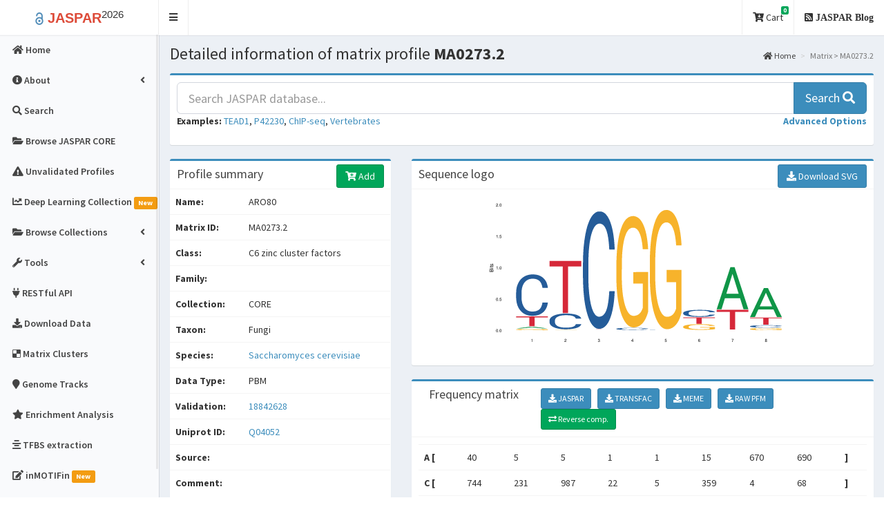

--- FILE ---
content_type: text/html; charset=utf-8
request_url: https://jaspar.elixir.no/matrix/MA0273.2/
body_size: 47599
content:

<!DOCTYPE html>
<html>
<head>
  <meta charset="utf-8">
  <meta http-equiv="X-UA-Compatible" content="IE=edge">
  


<meta name="twitter:card" content="summary_large_image" />
<meta name="twitter:site" content="@khanaziz84" />
<meta name="twitter:creator" content="@khanaziz84" />
<meta name="twitter:title" content="Matrix profile: ARO80 - MA0273.2 - from JASPAR" />
<meta name="twitter:url" content="http://jaspar.elixir.no/matrix/MA0273.2" />
<meta name="twitter:description" content="JASPAR is the largest open-access database of curated and non-redundant transcription factor (TF) binding profiles from six different taxonomic groups." />
<meta name="twitter:image" content="http://jaspar.elixir.no/static/logos/all/MA0273.2.png" />



<meta property="og:title" content="Matrix profile: ARO80 - MA0273.2 - JASPAR" />
<meta property="og:type" content="article" />
<meta property="og:image" content="http://jaspar.elixir.no/static/logos/all/MA0273.2.png" />
<meta property="og:url" content="http://jaspar.elixir.no/matrix/MA0273.2" />
<meta property="og:description" content="JASPAR is the largest open-access database of curated and non-redundant transcription factor (TF) binding profiles from six different taxonomic groups." />



  <meta name="description" content="JASPAR is the largest open-access database of curated and non-redundant transcription factor (TF) binding profiles from six different taxonomic groups."/>
  <meta name="keywords" content="JASPAR, 2020, plants, vertibrates, eukaryotic, SELEX, ChIP-seq, matrices, HT-SELEX, DAP-seq, profiles, transcription factor, TFBs, TFs, MEME, TRANSFAC, TF binding, PFM, PWM, TFFM, Position Weight Matrices, PWMs, PSSMs, JASPAR REST, RESTful API"/>

  <title>JASPAR -
    ARO80 - MA0273.2 -  profile summary
 </title>
  <!-- Tell the browser to be responsive to screen width -->
  <meta content="width=device-width, initial-scale=1, maximum-scale=1, user-scalable=no" name="viewport">
  <meta http-equiv="X-UA-Compatible" content="IE=edge,chrome=1">
  <meta name="viewport" content="width=device-width">

  <link rel="apple-touch-icon" sizes="144x144" href="/static/img/favicons/apple-touch-icon.png">
  <link rel="icon" type="image/png" sizes="32x32" href="/static/img/favicons/favicon-32x32.png">
  <link rel="icon" type="image/png" sizes="16x16" href="/static/img/favicons/favicon-16x16.png">
  <link rel="manifest" href="/static/img/favicons/manifest.json">
  <link rel="mask-icon" href="/static/img/favicons/safari-pinned-tab.svg" color="#5bbad5">
  <meta name="theme-color" content="#ffffff">

  <!-- Academicons -->
  <link rel="stylesheet" href="/static/academicons-1.9.0/css/academicons.min.css">
  <!-- Bootstrap -->
  <link rel="stylesheet" href="/static/bootstrap-3.4.1-dist/css/bootstrap.min.css">
  <!-- Font Awesome -->
  <link rel="stylesheet" href="/static/fontawesome-free-5.13.0-web/css/all.min.css">

  <!-- DataTables -->
  <link rel="stylesheet" href="/static/plugins/datatables/datatables.min.css">
  <!-- hopscotch -->
  <link rel="stylesheet" href="/static/plugins/hopscotch/css/hopscotch.min.css">

  <!-- iCheck for checkboxes and radio inputs -->
  <link rel="stylesheet" href="/static/plugins/iCheck/all.css">

   <!-- Theme style -->
  <link rel="stylesheet" href="/static/css/AdminLTE.min.css">
  <link rel="stylesheet" href="/static/css/custom.css">
  <link rel="stylesheet" href="/static/css/skins/skin-black-light.min.css">

  <!-- HTML5 Shim and Respond.js IE8 support of HTML5 elements and media queries -->
  <!-- WARNING: Respond.js doesn't work if you view the page via file:// -->
  <!--[if lt IE 9]>
  <script src="/static/html5shiv-3.7.3-dist/html5shiv.min.js"></script>
  <script src="/static/Respond-1.4.2-dest/respond.min.js"></script>
  <![endif]-->

  

  

</head>

<body class="hold-transition skin-black-light fixed sidebar-mini ">
<div class="wrapper">


<!-- Main Header -->
  <header class="main-header">
    <!-- Logo -->
    <a href="/" class="logo">
      <!-- mini logo for sidebar mini 50x50 pixels -->
      <span class="logo-mini"><b><span class="label label-danger">J</span></b><sup>26</sup></span>
      <!-- logo for regular state and mobile devices -->
      <span class="logo-lg">
        <b><font style="color:#508cb8; font-size:120%"><i style="vertical-align:middle" class="ai ai-open-access"></i></font>
        <font style="color:#dd4b39">JASPAR</font></b><sup>2026</sup></span>
    </a>
    <!-- Header Navbar -->
    <nav class="navbar" role="navigation">
      <!-- Sidebar toggle button-->
      <a href="#" class="sidebar-toggle" data-toggle="offcanvas" role="button">
        <span class="sr-only">Toggle navigation</span>
      </a>
      <!-- Navbar Right Menu -->
      <div class="navbar-custom-menu">
        <ul class="nav navbar-nav">   

        <li class="dropdown messages-menu">
            <a href="#" class="dropdown-toggle" data-toggle="dropdown">
              <i class="fas fa-cart-arrow-down"></i> Cart
              <span class="label label-success">0</span>
            </a>
            <ul class="dropdown-menu">
              <li class="header">You have 0 profile(s) in cart. </li>
              <li>
                <!-- inner menu: contains the actual data -->
                <ul class="menu">
                
                  
                </ul>
              </li>
              
              <li class="footer"> <a href="/search"> <b><i class="fas fa-search"></i> Search profiles and add to cart</a></b> </li>
              
            </ul>
          </li>
          <!--
          <li>
            <a href="http://jaspar.genereg.net/html/DOWNLOAD/" target="_blank"><i class="fas fa-download"></i> Download Data</a>
          </li>
        -->
          
          <li>
            <a href="/blog"><i class="fas fa-rss-square"> JASPAR Blog</i></a>
          </li>
          <!--
          <li>
            <a href="/blog" data-toggle="control-sidebar"><i class="fas fa-bullhorn"> News</i></a>
          </li>
          -->
        </ul>
      </div>
    </nav>
  </header>


<script type="application/ld+json">
{
  "@context": "http://schema.org",
  "@type": "WebSite",
  "name": "JASPAR 2018",
  "url": "https://jaspar.elixir.no",
  "citation": "Khan, A. et al. JASPAR 2018: update of the open-access database of transcription factor binding profiles and its web framework. Nucleic Acids Res. gkx1126, doi: 10.1093/nar/gkx1126",
  "license": "CC BY 4.0",
  "description": "JASPAR is an open-access database of curated, non-redundant transcription factor (TF) binding profiles stored as position frequency matrices (PFMs) and TF flexible models (TFFMs) for TFs across multiple species in six taxonomic groups.",
  "version": "2018",
  "potentialAction": {
    "@type": "SearchAction",
    "target": "https://jaspar.elixir.no/search?q={search_term_string}",
    "query-input": "required name=search_term_string"
  }
}
</script>


<!-- Left side column. contains the logo and sidebar -->


<aside class="main-sidebar">

  <!-- sidebar: style can be found in sidebar.less -->
  <section class="sidebar">

    <ul class="sidebar-menu">
      <!-- Optionally, you can add icons to the links -->

      <li class="">
          <a href="/"><i class="fas fa-home"></i> <span>Home</span></a>
      </li>

      <li class="treeview ">

        <a href="#"><i class="fas fa-info-circle"></i><span> About</span>
          <span class="pull-right-container"><i class="fas fa-angle-left pull-right"></i></span></a>

        <ul class="treeview-menu">
          <li class="">
            <a href="/about/"><i class="fas fa-info-circle"></i> <span>About JASPAR</span></a>
          </li>
          <li class="">
            <a href="/faq"><i class="fas fa-question-circle"></i> <span>FAQ</span></a>
          </li>
          <li class="">
            <a href="/docs"><i class="fas fa-book"></i> <span>Documentation</span></a>
          </li>
          <li class="">
            <a href="/changelog"><i class="fas fa-history"></i> <span>Changelog</span></a>
          </li>
        </ul>
      </li>

      <li class="">
        <a href="/search?advanced=true"><i class="fas fa-search"></i><span> Search</span></a>
      </li>

      <li class="">
        <a href="/collection/core"><i class="fas fa-folder-open"></i><span> Browse JASPAR CORE</span></a>
      </li>

      <li class="">
        <a href="/collection/unvalidated"><i class="fas fa-exclamation-triangle"></i><span> Unvalidated Profiles</span></a>
      </li>

      <li class="">
        <a href="/collection/deep-learning"><i class="fas fa-chart-line"></i><span> Deep Learning Collection</span>
          <span class="label label-warning">New</span></a>
      </li>

      <li class="treeview " id="jaspar-browse">

        <a href="#"><i class="fas fa-folder-open"></i><span> Browse Collections</span>
              <span class="pull-right-container"><i class="fas fa-angle-left pull-right"></i></span>
        </a>
        <ul class="treeview-menu">

          

          <li class="">
            <a href="/collection/CORE"><i class="fas fa-circle"></i> <span>JASPAR CORE</span></a>
          </li>

          

          <li class="">
            <a href="/collection/UNVALIDATED"><i class="fas fa-circle"></i> <span>JASPAR UNVALIDATED</span></a>
          </li>

          

          <li class="">
            <a href="/collection/deep-learning"><i class="fas fa-circle"></i> <span>JASPAR Deep Learning</span>
              <span class="label label-warning">New</span></a>
          </li>

        </ul>
      </li>

      <li class="treeview ">
        <a href="#"><i class="fas fa-wrench"></i><span> Tools</span>
            <span class="pull-right-container"><i class="fas fa-angle-left pull-right"></i></span></a>

        <ul class="treeview-menu">

          

          <li class="">
            <a href="/align"><i class="fas fa-align-center"></i> <span>Matrix Align</span></a>
          </li>
          <li class="">
            <a href="/tools"><i class="fas fa-wrench"></i> <span>External tools</span></a>
          </li>
        </ul>
      </li>

      <li><a href="/api/" target="_blank"><i class="fas fa-plug"></i> <span> RESTful API </span></a></li>
      <li class=">">
        <a href="/downloads"><i class="fas fa-download"></i> <span>Download Data</span></a>
      </li>

      

      <li class="">
        <a href="/matrix-clusters"><i class="fab fa-delicious"></i> <span>Matrix Clusters</span></a>
      </li>

      

      <li class="">
        <a href="/genome-tracks"><i class="fas fa-map-marker"></i> <span>Genome Tracks</span></a>
      </li>
      <li class="">
        <a href="/enrichment"><i class="fas fa-star"></i> <span>Enrichment Analysis</span></a>
      </li>
      <li>
        <a href="/tfbs_extraction"><i class="fas fa-align-center"></i> <span>TFBS extraction</span></a>
      </li>
      <li class="">
        <a href="/inmotifin"><i class="fas fa-edit"></i> <span>inMOTIFin</span>
        <span class="label label-warning">New</span></a>
      </li>
      <li class="">
        <a href="/llm_extracted_tf_targets"><i class="fas fa-edit"></i> <span>LLM-extracted TF Targets</span>
        <span class="label label-warning">New</span></a>
      </li>
    </ul>
  </section>
</aside>

   
  <!-- Content Wrapper. Contains page content -->
  <div class="content-wrapper">
    <!-- Content Header (Page header) -->
    
    <section class="content-header">
      <h1>
        

Detailed information of matrix profile <b>MA0273.2 </b>

      </h1>
      <ol class="breadcrumb">
        
  <li><a href="/"><i class="fas fa-home"></i> Home</a></li>
  <li class="active">Matrix &gt; MA0273.2</li>

      </ol>
    </section>
    
  
    <!-- Main content -->
    <section class="content">

    

    <div class="row">

      

<div class="col-md-12 col-lg-12 col-xs-12">
  <div class="box box-primary">
    <div class="box-body">
      <form id="quick_search" method="get" action="/search">
        <div class="input-group input-group-lg">
          <input type="text" id="jaspar-search" value="" class="form-control" autocomplete="off" name="q" placeholder="Search JASPAR database..." data-toggle="tooltip" data-placement="bottom" title="You can search by TF name or ID, species, taxon, UniProt ID or any other keyword."/>
          <span class="input-group-btn">
          <button class="btn btn-primary btn-flat" type="submit">Search <i class="fas fa-search"></i></button>
          </span>
        </div>
        <div class="form-group">
          <b>Examples:</b>
          <a href="/search?q=TEAD1&collection=CORE&tax_group=vertebrates">TEAD1</a>,
          <a href="/search?q=P42230&collection=CORE&tax_group=vertebrates"> P42230</a>,
          <a href="/search?q=ChIP-seq&collection=CORE&tax_group=vertebrates"> ChIP-seq</a>,
          <a href="/search?q=vertebrates&collection=CORE&tax_group=vertebrates"> Vertebrates</a>

          <a role="button" class="pull-right" data-toggle="collapse" href="#advanced-search" aria-expanded="false" aria-controls="advanced-search"><strong>Advanced Options</strong></a>
        </div>

        <div class="collapse " id="advanced-search">
          <hr>

          <div class="row">
            <div class="col-sm-1"></div>
            <div class="col-sm-5">
              <div class="form-group">
                <label class="col-sm-3 control-label" for="collection">Collection: </label>
                <div class="col-sm-9">

                  <select name="collection" class="form-control">
                    <option value="all"> All collection</option>
                    
                  </select>

                </div>
              </div>
            </div>
            <div class="col-sm-5">
              <div class="form-group">
                <label class="col-sm-3 control-label" for="tax_group">Taxon: </label>
                <div class="col-sm-9">
                  <select name="tax_group" class="form-control">
                    <option value="all"> All taxonomic groups</option>
                    
                  </select>
                </div>
              </div>
            </div>
            <div class="col-sm-1"></div>
          </div>

          <br>
          <div class="row">
            <div class="col-sm-1"></div>
              <div class="col-sm-5">
              <div class="form-group">
                <label class="col-sm-3 control-label" for="tax_id">Species: </label>
                <div class="col-sm-9">
                  <select name="tax_id" class="form-control">
                    <option value="all" > All species</option>
                    
                  </select>

                </div>
              </div>
            </div>
            <div class="col-sm-5">
              <div class="form-group">

                <label class="col-sm-3 control-label" for="type">Data type: </label>
                <div class="col-sm-9">
                  <select name="type" class="form-control">
                    <option value="all"> All data types</option>
                    
                  </select>
                </div>
              </div>
            </div>
            <div class="col-sm-1"></div>
          </div>

          <br>

          <div class="row">
            <div class="col-sm-1"></div>
            <div class="col-sm-5">
              <div class="form-group">

                <label class="col-sm-3 control-label" for="class">Class: </label>
                <div class="col-sm-9">
                  <select name="class" class="form-control">
                    <option value="all"> All classes</option>
                    
                  </select>
                </div>
              </div>
            </div>
            <div class="col-sm-5">
              <div class="form-group">

                <label class="col-sm-3 control-label" for="family">Family: </label>
                <div class="col-sm-9">
                  <select name="family" class="form-control">
                    <option value="all"> All families</option>
                    
                  </select>
                </div>
              </div>
            </div>
            <div class="col-sm-1"></div>
          </div>

          <br>
          <div class="row">
            <div class="col-sm-1"></div>
            <div class="col-sm-5">
              <div class="form-group">
                <label class="col-sm-3 control-label" for="version">Versions: </label>
                <div class="col-sm-9">
                  <select name="version" class="form-control">
                    <option value="all" > All versions</option>
                    <option value="latest" > Latest version</option>
                  </select>

                </div>
              </div>
            </div>
            <!--
            <div class="col-sm-5">
              <div class="form-group">

                <label class="col-sm-3 control-label" for="has_tffm">Has TFFM? </label>
                <div class="col-sm-9">
                  <input type="checkbox" class="form-control flat-red" name="has_tffm" value="1" > Select profile(s) which have TFFM
                </div>
              </div>
            </div>
            -->
            <div class="col-sm-1"></div>
          </div>

          <hr>
        </div>
      </form>
    </div>
  </div>
</div>


    </div>

    

    

    

    <div class="row">

      

      <div class="col-md-4">
        <div class="box box-primary">
          <div class="box-header">
            <h3 class="box-title">Profile summary</h3>

            <div class="box-tools pull-right">
              <a href='?revcomp=1'>

                

                

                  <form action="/analysis" method="POST" id="analysis_form">
                  <input type="hidden" name="csrfmiddlewaretoken" value="NI4U5EnqwcJggisjT9PxNNCcWWxrRzHDRFjU7Qa703ehniKxRIfuTevfKMwaEz6k">
                  <input type="hidden" name="matrix_id" value="13905">

                  <button type="submit" class="btn btn-success btn-md" id="cart_submit" name="cart" value="cart" title="Add to cart"><i class="fas fa-cart-plus"></i> Add </button>
                  <input type="hidden" name="profile_data" value="True">
                </form>

                

                
              </a>

            </div>
          </div>

          <div class="box-body table-responsive no-padding">
            <table class="table table-hover" id="matrix-detail">
            <tr id="profile-detail">
              <td><b>Name:</b>  </td>
              <td>ARO80</td>
            </tr>

            <tr>
              <td><b>Matrix ID: </b> </td>
              <td>MA0273.2</td>
            </tr>
            <tr>
              <td><b>Class:</b>  </td>
              <td>C6 zinc cluster factors</td>
            </tr>

            <tr>
              <td><b>Family:</b>  </td>
              <td></td>
            </tr>

             <tr>
              <td><b>Collection:</b>  </td>
              <td>
              CORE
              </td>
            </tr>
            <tr>
              <td><b>Taxon:</b>  </td>
              <td>Fungi</td>
            </tr>
            <tr>
              <td><b>Species:</b>  </td>
              <td>
              
              <a href="https://www.ncbi.nlm.nih.gov/Taxonomy/Browser/wwwtax.cgi?mode=Info&id=4932" target="_blank">
              Saccharomyces cerevisiae
              </a>
              
              </td>
            </tr>

            <tr>
              <td><b>Data Type:</b>  </td>
              <td>PBM</td>
            </tr>
             <tr>
              <td><b>Validation:</b>  </td>
              <td>
                
                
                <a href="https://www.ncbi.nlm.nih.gov/pubmed/18842628" target="_blank">

                18842628

                </a>
                
                
              </td>
            </tr>
            <tr>
              <td><b>Uniprot ID:</b>  </td>
              <td>
              
              <a href="http://www.uniprot.org/uniprot/Q04052" target="_blank"> Q04052 </a> &nbsp;

              
              </td>
            </tr>

            <tr>
              <td><b>Source:</b>  </td>
              <td>
              
             <a href="https://www.ncbi.nlm.nih.gov/pubmed/" target="_blank">  </a>
              

              </td>
            </tr>

            <tr>
              <td><b>Comment:</b>  </td>
              <td></td>
            </tr>

            </table>
            <hr>

          </div>
        </div>
      </div>

      <div class="col-md-8">
        <div class="box box-primary">
          <div class="box-header with-border">
            <h3 class="box-title">Sequence logo</h3>

            <div class="box-tools pull-right">
              <a href="/static/logos/all/svg/MA0273.2.svg" download target="_blank">
              <button type="button" class="btn btn-primary"><i class="fas fa-download"> </i> Download SVG</button></a>
            </div>
          </div>

          <div class="box-body" id="sequence-logo">
            <p align="center" id="demo-end">
            <img class="img-fluid" style="max-width: 100%; height: 225px;"
                 src="/static/logos/all/svg/MA0273.2.svg" height="150px" align="center">
            </p>
          </div>
        </div>
      </div>

      <div class="col-md-8">
        <div class="box box-primary">
          <div class="box-header with-border">
          <div class="col-md-3">
            <h3 class="box-title">Frequency matrix</h3>
          </div>

          <div class="col-md-9">

            <div class="box-tools pull-right">
              <a href="/api/v1/matrix/MA0273.2.jaspar" download target="_blank">
                  <button type="button" class="btn btn-sm btn-primary"><i class="fas fa-download"> </i> JASPAR</button> </a> &nbsp;
              <a href="/api/v1/matrix/MA0273.2.transfac" download target="_blank">
                  <button type="button" class="btn btn-sm btn-primary"><i class="fas fa-download"> </i> TRANSFAC</button></a> &nbsp;
              <a href="/api/v1/matrix/MA0273.2.meme" download target="_blank">
                  <button type="button" class="btn btn-sm btn-primary"><i class="fas fa-download"> </i> MEME</button></a> &nbsp;
              <a href="/api/v1/matrix/MA0273.2.pfm" download target="_blank">
                  <button type="button" class="btn btn-sm btn-primary"><i class="fas  fa-download"> </i> RAW PFM</button></a> &nbsp;&nbsp;&nbsp;
              <!--
              <a href="/download/pfm/MA0273.2.pfm" target="_blank">
              <button type="button" class="btn btn-sm btn-primary"><i class="fas fa-download"> </i> Download PFM</button>
              </a>
              -->
              <a href='?revcomp=1'>
              <button type="button" class="btn btn-sm btn-success" title="Reverse complement"><i class="fas fa-exchange-alt"> </i> Reverse comp.</button>
              </a>
              <!--
              <button type="button" class="btn btn-sm btn-box-tool" data-widget="collapse"><i class="fas fa-minus"></i>
              </button>
            -->
            </div>
          </div>
        </div>

        <div class="box-body">

          <div class="box-body table-responsive no-padding">
            <table class="table table-hover">

              <tr>
              <th>A&nbsp;[ </th>
              
                <td align="left"> 40 </td>
              
                <td align="left"> 5 </td>
              
                <td align="left"> 5 </td>
              
                <td align="left"> 1 </td>
              
                <td align="left"> 1 </td>
              
                <td align="left"> 15 </td>
              
                <td align="left"> 670 </td>
              
                <td align="left"> 690 </td>
              
              <th>]</th>
              </tr>

              <tr id="frequency-matrix">
              <th>C&nbsp;[ </th>
              
                <td align="left"> 744 </td>
              
                <td align="left"> 231 </td>
              
                <td align="left"> 987 </td>
              
                <td align="left"> 22 </td>
              
                <td align="left"> 5 </td>
              
                <td align="left"> 359 </td>
              
                <td align="left"> 4 </td>
              
                <td align="left"> 68 </td>
              
              <th>]</th>
              </tr>

               <tr>
              <th>G&nbsp;[ </th>
              
                <td align="left"> 30 </td>
              
                <td align="left"> 8 </td>
              
                <td align="left"> 1 </td>
              
                <td align="left"> 975 </td>
              
                <td align="left"> 990 </td>
              
                <td align="left"> 295 </td>
              
                <td align="left"> 6 </td>
              
                <td align="left"> 60 </td>
              
              <th>]</th>
              </tr>

               <tr>
              <th>T&nbsp;[ </th>
              
                <td align="left"> 185 </td>
              
                <td align="left"> 753 </td>
              
                <td align="left"> 5 </td>
              
                <td align="left"> 1 </td>
              
                <td align="left"> 2 </td>
              
                <td align="left"> 329 </td>
              
                <td align="left"> 318 </td>
              
                <td align="left"> 181 </td>
              
              <th>]</th>
              </tr>

            </table>
            </div>

          </div>
        </div>
      </div>
    </div>

    <div class="row">
      <div class="col-md-4">
        <div class="box box-primary">
          <div class="box-header with-border">
            <h3 class="box-title">Binding sites information</h3>
            <div class="box-tools pull-right">
              <button type="button" class="btn btn-box-tool" data-widget="collapse"><i class="fas fa-minus"></i></button>
            </div>
          </div>
          <div class="box-body">

            
              <h5><i class="icon fas fa-info-circle"></i> No Binding sites available for this model. </h5>
            

          </div>
        </div>
      </div>

      <div class="col-md-8">
        <div class="box box-primary">
          <div class="box-header with-border">
            <h3 class="box-title">External links</h3>

            <div class="box-tools pull-right">
              <button type="button" class="btn btn-box-tool" data-widget="collapse"><i class="fas fa-minus"></i>
              </button>
            </div>
          </div>
          <div class="box-body">

            
            <a href="http://www.rcsb.org/pdb/protein/Q04052?evtc=Suggest&evta=UniProtAccession&evtl=OtherOptions"
               target="_blank" title="Q04052">
              <img src="/static/img/logos/pdb_logo.png" height="30px" style="margin-right: 1em">
            </a>
            

            
            <a href="http://www.uniprot.org/uniprot/Q04052" title="Q04052" target="_blank">
              <img src="/static/img/logos/uniprot_logo.png" height="30px" style="margin-right: 1em">
            </a>
            

            
            <a href="https://drv.brc.hu/?jaspar-id=MA0273.2" target="_blank">
              <img src="/static/img/logos/drv_logo.png" height="30px" style="margin-right: 1em">
            </a>
            

            
            <a href="http://remap.univ-amu.fr/target_page/ARO80:9606"
               target="_blank">
              <img src="/static/img/logos/remap_v2_logo.png" height="30px" style="margin-right: 1em">
            </a>
            

            

            

            <!--
            

            <a href="http://www.genecards.org/cgi-bin/carddisp.pl?gene=ARO80" target="_blank">
              <img src="/static/img/logos/genecards_logo.png" height="30px" style="margin-right: 1em">
            </a>

            
            -->

          </div>
        </div>
      </div>
    </div>

    <div class="row">
      <div class="col-md-12">
        <div class="nav-tabs-custom">
          <ul class="nav nav-tabs" id="detailTabs">
            <li class="active"><a href="#version" data-toggle="tab">
            
            Version information
            
            </a></li>
            <li><a href="#centrality" data-toggle="tab">ChIP-seq centrality</a></li>
            <li id="more-details"><a href="#tfmm_first_order" data-toggle="tab">First order TFFM</a></li>
            <li><a href="#tffm_detailed" data-toggle="tab">Detailed TFFM</a></li>
            <li><a href="#wordclouds" data-toggle="tab">Wordclouds</a></li>
            <li><a href="#details" data-toggle="tab">More details</a></li>
          </ul>
          <div class="tab-content">

            <div class="active tab-pane" id="version">
             <table id="version_table" class="table table-responsive table-bordered table-hover">
              <thead>
              <tr >
                <th>Matrix ID</th>
                <th>Base ID</th>
                <th>Version</th>
                <th>Name</th>
                <th>Species</th>
                <th>Family</th>
                <th>Class</th>
                <th>Sequence logo</th>
              </tr>
              </thead>
              <tbody>
              

                <tr >
                <td><b><a href="/matrix/MA0273.1">MA0273.1</a></b></td>
                <td><b><a href="/matrix/MA0273/versions">MA0273</a></b></td>
                <td><b>1</b></td>
                <td>ARO80</td>
                <td>
                
                  <a href="https://www.ncbi.nlm.nih.gov/Taxonomy/Browser/wwwtax.cgi?mode=Info&id=4932"
                   target="_blank">
                   Saccharomyces cerevisiae
                  </a> <br>
                
                </td>
                <td></td>
                <td>C6 zinc cluster factors</td>
                <td><img class="zoom" src="/static/logos/all/svg/MA0273.1.svg" width="150px" height="50px"></td>
              </tr>
              

                <tr style='background-color: #edf0f1;'>
                <td><b><a href="/matrix/MA0273.2">MA0273.2</a></b></td>
                <td><b><a href="/matrix/MA0273/versions">MA0273</a></b></td>
                <td><b>2</b></td>
                <td>ARO80</td>
                <td>
                
                  <a href="https://www.ncbi.nlm.nih.gov/Taxonomy/Browser/wwwtax.cgi?mode=Info&id=4932"
                   target="_blank">
                   Saccharomyces cerevisiae
                  </a> <br>
                
                </td>
                <td></td>
                <td>C6 zinc cluster factors</td>
                <td><img class="zoom" src="/static/logos/all/svg/MA0273.2.svg" width="150px" height="50px"></td>
              </tr>
              
              </tbody>
              <tfoot>
              <tr>
                <td colspan="8" align="right">
                <a href="/api/v1/matrix/MA0273/versions.jaspar" download target="_blank">
                <button type="button" class="btn btn-sm btn-warning"><i class="fas fa-download"> </i> JASPAR</button> </a> &nbsp;
                <a href="/api/v1/matrix/MA0273/versions.transfac" download target="_blank">
                <button type="button" class="btn btn-sm btn-warning"><i class="fas fa-download"> </i> TRANSFAC</button></a> &nbsp;
                <a href="/api/v1/matrix/MA0273/versions.meme" download target="_blank">
                <button type="button" class="btn btn-sm btn-warning"><i class="fas fa-download"> </i> MEME</button></a> &nbsp;
                <a href="/api/v1/matrix/MA0273/versions.pfm" download target="_blank">
                <button type="button" class="btn btn-sm btn-warning"><i class="fas fa-download"> </i> RAW PFM</button></a>
                </td>
              </tr>
              </tfoot>
            </table>

            </div>

            <div class="tab-pane" id="centrality">

              
              <div class="alert alert-info alert-dismissible">
                <button type="button" class="close" data-dismiss="alert" aria-hidden="true">&times;</button>
                <i class="icon fas fa-info"></i>There is no centrality information of the model.
              </div>
              

            </div>

            <div class="tab-pane" id="tfmm_first_order">
              
              <div class="alert alert-info alert-dismissible">
                <button type="button" class="close" data-dismiss="alert" aria-hidden="true">&times;</button>
                <i class="icon fas fa-info"></i>TFFM first order profile doesn't exist for this profile.
              </div>

              
            </div>

            <div class="tab-pane" id="tffm_detailed">
              
              <div class="alert alert-info alert-dismissible">
                <button type="button" class="close" data-dismiss="alert" aria-hidden="true">&times;</button>
                <i class="icon fas fa-info"></i>TFFM detailed profile doesn't exist for this profile.
              </div>
              
            </div>

            <div class="tab-pane" id="wordclouds">
              
              <img src="/static/wordclouds/fungi/figs/852031.png" />
              
            </div>

            <div class="tab-pane" id="details">
              <p><b>Description:</b> </p>
              <p><b>Alias:</b>  </p>
              <p><b>Symbol:</b>  </p>
              <p><b>Consensus:</b>  </p>
              <p><b>Included Models:</b>  </p>
              <p><b>GC Content:</b>  </p>
            </div>

          </div>
        </div>
      </div>
    </div>


    
    </section>
    <!-- /.content -->
  </div>
  <!-- /.content-wrapper -->

  <!-- Main Footer -->
  

<footer class="main-footer">

  <div class="row" >

    <div class="col-md-5 col-sm-10 col-xs-12">
      <div class="info-box1">

        <p><span style="color: #dd4b39; font-weight: bold">JASPAR</span> is an
        open-access database of curated, non-redundant transcription factor
        (TF) binding profiles, stored as position frequency matrices (PFMs), as well as
        deep learning (DL) models, covering multiple species in six taxonomic groups.</p>

	<p>You are viewing data from the 11th release
	(<strong>2026</strong>) of JASPAR.</p>

      </div>
    </div>

    <div class="col-md-2 col-sm-4 col-xs-12">
      <div class="info-box1">
        <p><a href="/about"><i class="fas fa-info-circle"></i> About JASPAR</a></p>
        <p><a href="/tour"><i class="fas fa-file-video"></i> JASPAR video tour</a></p>
        <p><a href="/blog"><i class="fas fa-rss"></i> Blog and News</a></p>
        <p><a href="/contact-us"><i class="fas fa-envelope"></i> Contact Us</a></p>
      </div>
    </div>

    <div class="col-md-2 col-sm-4 col-xs-12">
      <div class="info-box1">
        <p><a href="/profile-versions"><i class="fas fa-copy"></i> Profile versions</a></p>
        <p><a href="/changelog"><i class="fas fa-history"></i> Changelog</a></p>
      </div>
    </div>

    <div class="col-md-3 col-sm-6 col-xs-12">

      

<a href="https://www.elixir.no/" target="_blank">
  <img class="img-responsive" src="/static/img/logos/elixir_norway_white_background.png"
       alt="Elixir Norway" width="40%" style="float: left; margin: 10px"></a>
<a href="http://albinsandelin.wixsite.com/sandelinlab" target="_blank">
  <img class="img-responsive" src="/static/img/logos/ku_logo.jpg"
       alt="KU" width="40%" style="float: left; margin: 10px"></a>
<a href="http://cmmt.ubc.ca/wasserman-lab/" target="_blank">
  <img class="img-responsive" src="/static/img/logos/cmmt_ubc.jpg"
       alt="CMMT" width="40%" style="float: left; margin: 10px"></a>
<a href="https://lms.mrc.ac.uk/research-group/computational-regulatory-genomics/" target="_blank">
  <img class="img-responsive" src="/static/img/logos/mrc_logo.jpg"
       alt="MRC" width="40%" style="float: left; margin: 10px"></a>
<a href="https://mathelierlab.com/" target="_blank">
  <img class="img-responsive" src="/static/img/logos/ncmbm.png"
       alt="NCMBM" width="40%" style="float: left; margin: 10px"></a>


    </div>

  </div>

  <div class="row">

    <div class="col-sm-12">

      <p class="pull-right" style="padding: 10px">
  <a href="https://twitter.com/jaspar_db?ref_src=twsrc%5Etfw"
   class="twitter-follow-button" data-show-count="true">Follow @jaspar_db</a>
<script async src="//platform.twitter.com/widgets.js" charset="utf-8"></script>


</p>


      <hr>

      <p style="text-align: center; clear: both">

        <span style="color: #dd4b39; font-weight: bold">JASPAR</span> is
        brought to you by a collaborative effort of several research labs and
        it is licensed under the <a rel="license"
                                href="http://creativecommons.org/licenses/by/4.0/"
                                target="_blank"> <i class="fab
                                fa-creative-commons" aria-hidden="true"></i>
        Creative Commons Attribution 4.0 International License.</a>

      </p>
    </div>

  </div>

</footer>


  <!-- News Sidebar -->
   <aside class="control-sidebar control-sidebar-light">
   
    <!-- Tab panes -->
    <div class="tab-content">
      <!-- Home tab content -->
      <div class="tab-pane active" id="control-sidebar-home-tab">
        <h3 class="control-sidebar-heading"><b> <i class="fas fa-bullhorn"> News & Updates</i> </b></h3>
      
        <ul class="timeline">
          <!-- timeline time label -->
          <li class="time-label">
              <span class="bg-red">
                  15 May. 2017
              </span>
          </li>
          <!-- /.timeline-label -->

          <!-- timeline item -->
          <li>
              <!-- timeline icon -->
              <i class="fas fa-globe bg-blue"></i>
              <div class="timeline-item">
                  <div class="timeline-body">
                      Welcome to our new website!
                  </div>
                  <div class="timeline-footer">
                      <a class="btn btn-primary btn-xs" href="/about">More ...</a>
                  </div>
              </div>
          </li>
          <!-- END timeline item -->

          <!-- timeline time label -->
          <li class="time-label">
              <span class="bg-green">
                  15 May. 2017
              </span>
          </li>
          <!-- /.timeline-label -->

          <!-- timeline item -->
          <li>
              <!-- timeline icon -->
              <i class="fas fa-envelope bg-blue"></i>
              <div class="timeline-item">
                  <div class="timeline-body">
                      Released RESTful API!
                  </div>
                  <div class="timeline-footer">
                      <a class="btn btn-primary btn-xs" href="/api">More ...</a>
                  </div>
              </div>
          </li>
          <!-- END timeline item -->
      </ul>

      <a href="/blog">View all news</a>

      </div>

    </div>
  </aside>
  <!-- /.control-sidebar -->
  <!-- Add the sidebar's background. This div must be placed
       immediately after the control sidebar -->
  <div class="control-sidebar-bg"></div>

  
</div>
<!-- ./wrapper -->

<!-- REQUIRED JS SCRIPTS -->

<!-- jQuery 2.2.3 -->
<script src="/static/plugins/jQuery/jquery-2.2.3.min.js"></script>
<!-- jQuery-Form-Validator -->
<script src="/static/jQuery-Form-Validator-2.3.79-form-validator/jquery.form-validator.min.js"></script>
<!-- Bootstrap -->
<script src="/static/bootstrap-3.4.1-dist/js/bootstrap.min.js"></script>
<!-- DataTables -->
<script src="/static/plugins/datatables/datatables.min.js"></script>
<!-- hopscotch -->
<script src="/static/plugins/hopscotch/js/hopscotch.min.js"></script>
<!-- SlimScroll -->
<script src="/static/plugins/slimScroll/jquery.slimscroll.min.js"></script>
<!-- FastClick -->
<script src="/static/plugins/fastclick/fastclick.js"></script>

<script src="/static/plugins/iCheck/icheck.min.js"></script>


<!-- AdminLTE App -->
<script src="/static/js/app.min.js"></script>

 

<script type="text/javascript">

$('#selectAllProfiles').click (function () {
     var checkedStatus = this.checked;
    $('#search_table tbody tr').find('td:last :checkbox').each(function () {
        $(this).prop('checked', checkedStatus);
     });
});

  //Popover
$(document).ready(function(){
    $('[data-toggle="popover"]').popover({
        //placement : 'top',
        trigger : 'hover'
    });
});

    
    //Flat red color scheme for iCheck
    $('input[type="checkbox"].flat-red, input[type="radio"].flat-red').iCheck({
      checkboxClass: 'icheckbox_flat-green',
      radioClass: 'iradio_flat-green'
    });


      $('#check-all').on('ifChecked', function(event) {
          $('.flat-red').iCheck('check');
      });
      $('#check-all').on('ifUnchecked', function(event) {
          $('.flat-red').iCheck('uncheck');
      });
      // Removed the checked state from "All" if any checkbox is unchecked
      $('#check-all').on('ifChanged', function(event){
          if(!this.changed) {
              this.changed=true;
              $('#check-all').iCheck('check');
          } else {
              this.changed=false;
              $('#check-all').iCheck('uncheck');
          }
          $('#check-all').iCheck('update');
      });

  </script>

    

  <!-- JASPAR tour stages. -->

  <script type="text/javascript">
    var tour = {
      id: 'jaspar-home',
      showPrevButton: true,
      scrollDuration: 700,
      steps: [
        {
          title: 'Browse JASPAR CORE',
          content: 'Browse JASPAR <strong>CORE</strong> database for six different taxonomic groups.',
          target: 'jaspar-core',
          placement: 'bottom',
          xOffset: "center",
          arrowOffset: "center",
          onNext: function() {
            $('#jaspar-search').val('Gata3');
          }
        },

        {
          title: 'Search JASPAR database',
          content: "You can search by TF name or ID, species, taxon, UniProt ID or any other keyword.",
          target: 'jaspar-search',
          placement: 'bottom',
          multipage: true,
          onNext: function() {
            window.location = '/search?q=Gata3&collection=all&tax_group=all&version=all&type=all';
          }
        },

        {
          title: 'Search results table',
          content: 'A list of profiles found for your search criteria.',
          target: 'search_table',
          placement: 'top',
          xOffset: "center",
          arrowOffset: "left",
          onPrev: function() {
            window.location = '/';
          },
          onNext: function() {
            $('#check-all').iCheck('check');
          }
        },

        {
          title: 'Add to cart',
          content: 'Select profiles and add to cart to perform analysis or to download.',
          target: 'cart',
          placement: 'left',
          arrowOffset: "right",
        },

        {
          title: 'Perform analysis',
          content: 'Use the selected profiles to perform analysis or download right away.',
          target: 'randomize_outer',
          placement: 'left',
          arrowOffset: "right",
          onPrev: function() {
            $('#check-all').iCheck('check');
          },
          onNext: function() {
            $('#check-all').iCheck('uncheck');
          }
        },

        {
          title: "View profile summary and versions",
          content: "View a detailed profile summary and versions page.",
          target: "profile_summary",
          placement: "bottom",
          multipage: true,
          onNext: function() {
            window.location = '/matrix/MA0037.2';
          }
        },

        {
          title: 'Profile summary',
          content: 'A detail summary box of individual profile',
          target: 'profile-detail',
          placement: 'right',
          arrowOffset: "left",
          onPrev: function() {
            window.location = '/search?q=Gata3&collection=all&tax_group=all&version=all&type=all';
          }
        },

        {
          title: 'Frequency Matrix',
          content: 'Position frequency matrix (PFM) of the profile with download and reverse complement options.',
          target: 'frequency-matrix',
          placement: 'left',
          arrowOffset: "right",
        },

        {
          title: "Profile versions",
          content: "Version(s) information of matrix profile (MA0037).",
          target: "version_table",
          placement: "bottom",
          onNext: function() {
            $('#detailTabs a[href="#tfmm_first_order"]').tab('show')
          }
        },

        {
          title: "TFFM and more details",
          content: "ChIP-seq centrality, detailed and first order TFFM, and more info.",
          target: "more-details",
          placement: "top",
          xOffset: "center",
          arrowOffset: "center",
          onPrev: function() {
            $('#detailTabs a[href="#version"]').tab('show')
          }
        },

        {
          title: "Thanks!",
          content: "Thanks for taking the JASPAR tour. You can read more about JASPAR <a href='/about'>here</a>.",
          target: "demo-end",
          placement: "bottom",
          xOffset: "center",
          arrowOffset: "center"
        }
      ]
    }

    /* Invoke the tour when traversing pages. */

    /* Index page. */

    if (hopscotch.getState() === "jaspar-home:1") {
      hopscotch.startTour(tour, 1);

    /* Search page. */

    } else if (hopscotch.getState() === "jaspar-home:2") {
      hopscotch.startTour(tour, 2);
    } else if (hopscotch.getState() === "jaspar-home:5") {
      hopscotch.startTour(tour, 5);

    /* Matrix detail page. */

    } else if (hopscotch.getState() === "jaspar-home:6") {
      hopscotch.startTour(tour, 6);
    }

  </script>


  <script type="text/javascript">
    $(function () {
      $('#version_table').DataTable({
        "paging": false,
        "lengthChange": false,
        "searching": false,
        "info": true,
        "autoWidth": true,
        "bProcessing": true,
        "bScrollInfinite": true,
        "fixedHeader": false,
        "bLengthChange": true,
        "searchHighlight": true,
        "order": [[ 2, "desc" ]],
        "responsive": true,
        "aoColumnDefs": [
           { "bSortable": false, "aTargets": [7] }
          ],
      });
    });
  </script>



    <script type="text/javascript">
      // Add custom validation rule
    $.formUtils.addValidator({
      name : 'fasta_file',
            validatorFunction : function(value, $el, config, language, $form) {

               if (value.charAt(0) == ">"){
                return true;
               }else{
                return false;
               }
            },
            errorMessage : 'Make sure your sequence is <a href="https://en.wikipedia.org/wiki/FASTA_format" target="_blank">fasta-formatted</a>',
          });
          // Setup form validation
          $.validate();
           

    </script>

    <!-- Google tag (gtag.js) -->
<script async src="https://www.googletagmanager.com/gtag/js?id=G-WS9ZKN9HCH"></script>
<script>
  window.dataLayer = window.dataLayer || [];
  function gtag(){dataLayer.push(arguments);}
  gtag('js', new Date());

  gtag('config', 'G-WS9ZKN9HCH');
</script>

</body>
</html>


--- FILE ---
content_type: image/svg+xml
request_url: https://jaspar.elixir.no/static/logos/all/svg/MA0273.2.svg
body_size: 52947
content:
<?xml version="1.0" encoding="UTF-8"?>
<svg xmlns="http://www.w3.org/2000/svg" xmlns:xlink="http://www.w3.org/1999/xlink" width="720" height="360" viewBox="0 0 720 360">
<defs>
<g>
<g id="glyph-0-0">
</g>
<g id="glyph-0-1">
<path d="M 2.640625 -6.9375 C 2 -6.9375 1.421875 -6.65625 1.078125 -6.171875 C 0.640625 -5.5625 0.40625 -4.640625 0.40625 -3.359375 C 0.40625 -1.015625 1.1875 0.21875 2.640625 0.21875 C 4.078125 0.21875 4.859375 -1.015625 4.859375 -3.296875 C 4.859375 -4.640625 4.65625 -5.546875 4.203125 -6.171875 C 3.84375 -6.65625 3.28125 -6.9375 2.640625 -6.9375 Z M 2.640625 -6.1875 C 3.546875 -6.1875 4 -5.25 4 -3.375 C 4 -1.40625 3.5625 -0.484375 2.625 -0.484375 C 1.734375 -0.484375 1.28125 -1.4375 1.28125 -3.34375 C 1.28125 -5.25 1.734375 -6.1875 2.640625 -6.1875 Z M 2.640625 -6.1875 "/>
</g>
<g id="glyph-0-2">
<path d="M 1.828125 -1 L 0.828125 -1 L 0.828125 0 L 1.828125 0 Z M 1.828125 -1 "/>
</g>
<g id="glyph-0-3">
<path d="M 4.5625 -6.796875 L 1.0625 -6.796875 L 0.546875 -3.09375 L 1.328125 -3.09375 C 1.71875 -3.5625 2.046875 -3.734375 2.578125 -3.734375 C 3.484375 -3.734375 4.0625 -3.109375 4.0625 -2.09375 C 4.0625 -1.125 3.484375 -0.53125 2.578125 -0.53125 C 1.828125 -0.53125 1.375 -0.90625 1.1875 -1.671875 L 0.328125 -1.671875 C 0.453125 -1.109375 0.546875 -0.84375 0.75 -0.59375 C 1.125 -0.078125 1.828125 0.21875 2.59375 0.21875 C 3.96875 0.21875 4.921875 -0.78125 4.921875 -2.21875 C 4.921875 -3.5625 4.03125 -4.484375 2.71875 -4.484375 C 2.25 -4.484375 1.859375 -4.359375 1.46875 -4.0625 L 1.734375 -5.96875 L 4.5625 -5.96875 Z M 4.5625 -6.796875 "/>
</g>
<g id="glyph-0-4">
<path d="M 2.484375 -4.9375 L 2.484375 0 L 3.328125 0 L 3.328125 -6.9375 L 2.765625 -6.9375 C 2.46875 -5.875 2.28125 -5.734375 0.984375 -5.5625 L 0.984375 -4.9375 Z M 2.484375 -4.9375 "/>
</g>
<g id="glyph-0-5">
<path d="M 4.859375 -0.828125 L 1.28125 -0.828125 C 1.359375 -1.40625 1.671875 -1.78125 2.5 -2.28125 L 3.46875 -2.828125 C 4.40625 -3.34375 4.90625 -4.0625 4.90625 -4.90625 C 4.90625 -5.484375 4.671875 -6.03125 4.265625 -6.40625 C 3.859375 -6.765625 3.375 -6.9375 2.71875 -6.9375 C 1.859375 -6.9375 1.21875 -6.625 0.84375 -6.03125 C 0.609375 -5.671875 0.5 -5.234375 0.484375 -4.53125 L 1.328125 -4.53125 C 1.359375 -5.015625 1.40625 -5.28125 1.53125 -5.515625 C 1.75 -5.9375 2.1875 -6.203125 2.703125 -6.203125 C 3.46875 -6.203125 4.03125 -5.640625 4.03125 -4.890625 C 4.03125 -4.34375 3.71875 -3.859375 3.125 -3.515625 L 2.234375 -3 C 0.8125 -2.171875 0.40625 -1.53125 0.328125 -0.015625 L 4.859375 -0.015625 Z M 4.859375 -0.828125 "/>
</g>
<g id="glyph-0-6">
<path d="M 2.125 -3.1875 L 2.578125 -3.1875 C 3.5 -3.1875 3.984375 -2.765625 3.984375 -1.921875 C 3.984375 -1.0625 3.46875 -0.53125 2.59375 -0.53125 C 1.65625 -0.53125 1.203125 -1 1.15625 -2.015625 L 0.3125 -2.015625 C 0.34375 -1.453125 0.4375 -1.09375 0.609375 -0.78125 C 0.953125 -0.109375 1.625 0.21875 2.546875 0.21875 C 3.953125 0.21875 4.859375 -0.625 4.859375 -1.9375 C 4.859375 -2.828125 4.515625 -3.296875 3.703125 -3.59375 C 4.34375 -3.84375 4.65625 -4.328125 4.65625 -5.03125 C 4.65625 -6.21875 3.875 -6.9375 2.578125 -6.9375 C 1.203125 -6.9375 0.484375 -6.171875 0.453125 -4.703125 L 1.296875 -4.703125 C 1.3125 -5.125 1.34375 -5.359375 1.453125 -5.578125 C 1.640625 -5.96875 2.0625 -6.203125 2.59375 -6.203125 C 3.34375 -6.203125 3.796875 -5.75 3.796875 -5 C 3.796875 -4.515625 3.609375 -4.21875 3.25 -4.046875 C 3.015625 -3.953125 2.703125 -3.921875 2.125 -3.90625 Z M 2.125 -3.1875 "/>
</g>
<g id="glyph-0-7">
<path d="M 3.140625 -1.671875 L 3.140625 0 L 3.984375 0 L 3.984375 -1.671875 L 4.984375 -1.671875 L 4.984375 -2.4375 L 3.984375 -2.4375 L 3.984375 -6.9375 L 3.359375 -6.9375 L 0.265625 -2.578125 L 0.265625 -1.671875 Z M 3.140625 -2.4375 L 1 -2.4375 L 3.140625 -5.5 Z M 3.140625 -2.4375 "/>
</g>
<g id="glyph-0-8">
<path d="M 4.78125 -5.125 C 4.609375 -6.265625 3.890625 -6.9375 2.84375 -6.9375 C 2.09375 -6.9375 1.421875 -6.578125 1.03125 -5.953125 C 0.59375 -5.265625 0.40625 -4.421875 0.40625 -3.171875 C 0.40625 -2 0.578125 -1.25 0.984375 -0.640625 C 1.359375 -0.078125 1.953125 0.21875 2.703125 0.21875 C 3.984375 0.21875 4.921875 -0.75 4.921875 -2.09375 C 4.921875 -3.375 4.0625 -4.28125 2.84375 -4.28125 C 2.171875 -4.28125 1.640625 -4.03125 1.28125 -3.515625 C 1.28125 -5.234375 1.828125 -6.1875 2.796875 -6.1875 C 3.390625 -6.1875 3.796875 -5.796875 3.9375 -5.125 Z M 2.734375 -3.53125 C 3.546875 -3.53125 4.0625 -2.953125 4.0625 -2.03125 C 4.0625 -1.15625 3.484375 -0.53125 2.703125 -0.53125 C 1.921875 -0.53125 1.328125 -1.1875 1.328125 -2.078125 C 1.328125 -2.9375 1.90625 -3.53125 2.734375 -3.53125 Z M 2.734375 -3.53125 "/>
</g>
<g id="glyph-0-9">
<path d="M 4.984375 -6.796875 L 0.4375 -6.796875 L 0.4375 -5.96875 L 4.109375 -5.96875 C 2.5 -3.65625 1.828125 -2.234375 1.328125 0 L 2.21875 0 C 2.59375 -2.171875 3.453125 -4.046875 4.984375 -6.09375 Z M 4.984375 -6.796875 "/>
</g>
<g id="glyph-0-10">
<path d="M 3.75 -3.65625 C 4.46875 -4.09375 4.6875 -4.4375 4.6875 -5.078125 C 4.6875 -6.171875 3.84375 -6.9375 2.640625 -6.9375 C 1.4375 -6.9375 0.59375 -6.171875 0.59375 -5.09375 C 0.59375 -4.4375 0.8125 -4.09375 1.515625 -3.65625 C 0.734375 -3.265625 0.359375 -2.703125 0.359375 -1.921875 C 0.359375 -0.65625 1.28125 0.21875 2.640625 0.21875 C 3.984375 0.21875 4.921875 -0.65625 4.921875 -1.921875 C 4.921875 -2.703125 4.53125 -3.265625 3.75 -3.65625 Z M 2.640625 -6.1875 C 3.359375 -6.1875 3.8125 -5.75 3.8125 -5.0625 C 3.8125 -4.40625 3.34375 -3.984375 2.640625 -3.984375 C 1.921875 -3.984375 1.453125 -4.40625 1.453125 -5.078125 C 1.453125 -5.75 1.921875 -6.1875 2.640625 -6.1875 Z M 2.640625 -3.265625 C 3.484375 -3.265625 4.0625 -2.71875 4.0625 -1.90625 C 4.0625 -1.078125 3.484375 -0.53125 2.625 -0.53125 C 1.796875 -0.53125 1.21875 -1.09375 1.21875 -1.90625 C 1.21875 -2.71875 1.78125 -3.265625 2.640625 -3.265625 Z M 2.640625 -3.265625 "/>
</g>
<g id="glyph-1-0">
</g>
<g id="glyph-1-1">
<path d="M 0 -0.953125 L 0 -4.890625 C 0 -5.71875 -0.234375 -6.34375 -0.734375 -6.796875 C -1.1875 -7.234375 -1.8125 -7.46875 -2.5 -7.46875 C -3.546875 -7.46875 -4.1875 -7 -4.625 -5.875 C -4.984375 -6.6875 -5.625 -7.09375 -6.53125 -7.09375 C -7.171875 -7.09375 -7.734375 -6.859375 -8.140625 -6.390625 C -8.5625 -5.921875 -8.75 -5.34375 -8.75 -4.5 L -8.75 -0.953125 Z M -4.984375 -2.0625 L -7.765625 -2.0625 L -7.765625 -4.21875 C -7.765625 -4.84375 -7.6875 -5.203125 -7.453125 -5.5 C -7.21875 -5.8125 -6.859375 -5.96875 -6.375 -5.96875 C -5.890625 -5.96875 -5.53125 -5.8125 -5.296875 -5.5 C -5.0625 -5.203125 -4.984375 -4.84375 -4.984375 -4.21875 Z M -0.984375 -2.0625 L -4 -2.0625 L -4 -4.78125 C -4 -5.765625 -3.4375 -6.359375 -2.484375 -6.359375 C -1.546875 -6.359375 -0.984375 -5.765625 -0.984375 -4.78125 Z M -0.984375 -2.0625 "/>
</g>
<g id="glyph-1-2">
<path d="M -6.28125 -1.796875 L -6.28125 -0.796875 L 0 -0.796875 L 0 -1.796875 Z M -8.75 -1.796875 L -8.75 -0.796875 L -7.484375 -0.796875 L -7.484375 -1.796875 Z M -8.75 -1.796875 "/>
</g>
<g id="glyph-1-3">
<path d="M -6.28125 -3.046875 L -6.28125 -2.015625 L -8.015625 -2.015625 L -8.015625 -1.015625 L -6.28125 -1.015625 L -6.28125 -0.171875 L -5.46875 -0.171875 L -5.46875 -1.015625 L -0.71875 -1.015625 C -0.078125 -1.015625 0.28125 -1.453125 0.28125 -2.234375 C 0.28125 -2.5 0.25 -2.71875 0.1875 -3.046875 L -0.640625 -3.046875 C -0.609375 -2.90625 -0.59375 -2.765625 -0.59375 -2.5625 C -0.59375 -2.140625 -0.71875 -2.015625 -1.15625 -2.015625 L -5.46875 -2.015625 L -5.46875 -3.046875 Z M -6.28125 -3.046875 "/>
</g>
<g id="glyph-1-4">
<path d="M -4.53125 -5.25 C -5.765625 -5.25 -6.46875 -4.421875 -6.46875 -2.96875 C -6.46875 -1.515625 -5.71875 -0.5625 -4.546875 -0.5625 C -3.5625 -0.5625 -3.09375 -1.0625 -2.734375 -2.5625 L -2.515625 -3.484375 C -2.34375 -4.1875 -2.09375 -4.46875 -1.640625 -4.46875 C -1.046875 -4.46875 -0.640625 -3.875 -0.640625 -3 C -0.640625 -2.453125 -0.796875 -2 -1.0625 -1.75 C -1.25 -1.59375 -1.421875 -1.53125 -1.875 -1.46875 L -1.875 -0.40625 C -0.421875 -0.453125 0.28125 -1.265625 0.28125 -2.921875 C 0.28125 -4.5 -0.5 -5.515625 -1.71875 -5.515625 C -2.65625 -5.515625 -3.171875 -4.984375 -3.46875 -3.734375 L -3.703125 -2.765625 C -3.890625 -1.953125 -4.15625 -1.609375 -4.59375 -1.609375 C -5.1875 -1.609375 -5.546875 -2.125 -5.546875 -2.9375 C -5.546875 -3.75 -5.203125 -4.171875 -4.53125 -4.203125 Z M -4.53125 -5.25 "/>
</g>
</g>
</defs>
<rect x="-72" y="-36" width="864" height="432" fill="rgb(100%, 100%, 100%)" fill-opacity="1"/>
<path fill-rule="nonzero" fill="rgb(6.27451%, 58.823529%, 28.235294%)" fill-opacity="1" d="M 67.730469 306.464844 L 67.808594 306.460938 L 99.636719 302.371094 L 109.300781 302.371094 L 141.28125 306.46875 L 130.046875 306.46875 L 122.03125 305.398438 L 86.90625 305.398438 L 79.046875 306.464844 L 67.730469 306.464844 L 90.285156 304.957031 L 118.808594 304.953125 L 104.585938 303.042969 L 104.429688 303.039062 L 104.269531 303.050781 L 90.207031 304.953125 L 90.285156 304.957031 Z M 67.730469 306.464844 "/>
<path fill-rule="nonzero" fill="rgb(14.509804%, 36.078431%, 60%)" fill-opacity="1" d="M 67.730469 222.988281 L 67.820312 222.902344 L 67.820312 220.796875 L 68.089844 217.46875 L 68.71875 213.261719 L 69.34375 210.371094 L 70.960938 205.203125 L 73.203125 200.207031 L 75.535156 196.351562 L 77.238281 194.074219 L 78.765625 192.320312 L 82.261719 189.078125 L 84.503906 187.414062 L 86.925781 185.925781 L 89.886719 184.433594 L 92.039062 183.558594 L 96.882812 182.15625 L 100.46875 181.542969 L 103.25 181.28125 L 109.261719 181.28125 L 112.847656 181.632812 L 115.449219 182.070312 L 118.320312 182.769531 L 120.742188 183.558594 L 124.957031 185.488281 L 128.726562 187.941406 L 130.429688 189.34375 L 133.121094 192.058594 L 135.183594 194.6875 L 136.617188 196.964844 L 138.234375 200.207031 L 139.667969 204.148438 L 140.746094 208.617188 L 141.28125 212.386719 L 128.726562 212.386719 L 128.097656 208.882812 L 127.378906 206.164062 L 126.035156 202.574219 L 124.6875 200.03125 L 122.804688 197.492188 L 121.101562 195.828125 L 118.769531 194.160156 L 116.707031 193.109375 L 114.554688 192.320312 L 112.488281 191.796875 L 108.542969 191.269531 L 103.96875 191.269531 L 102.265625 191.445312 L 98.765625 192.144531 L 96.882812 192.757812 L 94.191406 193.984375 L 92.308594 195.125 L 90.066406 196.878906 L 88.539062 198.367188 L 86.65625 200.644531 L 85.3125 202.660156 L 83.785156 205.550781 L 82.890625 207.742188 L 82.082031 210.195312 L 81.363281 213.085938 L 80.828125 216.15625 L 80.46875 219.398438 L 80.289062 222.550781 L 80.289062 236.132812 L 80.46875 239.285156 L 80.917969 242.96875 L 82.082031 248.3125 L 83.785156 252.957031 L 85.761719 256.636719 L 87.644531 259.265625 L 88.71875 260.492188 L 90.15625 261.894531 L 92.398438 263.644531 L 95.628906 265.398438 L 97.511719 266.097656 L 100.382812 266.800781 L 103.339844 267.152344 L 107.289062 267.152344 L 110.785156 266.800781 L 113.117188 266.363281 L 115.539062 265.660156 L 118.859375 264.171875 L 120.921875 262.769531 L 122.714844 261.105469 L 124.0625 259.441406 L 124.957031 258.039062 L 126.304688 255.320312 L 127.378906 252.34375 L 128.1875 249.277344 L 128.726562 246.296875 L 141.28125 246.296875 L 140.746094 249.800781 L 139.9375 253.21875 L 139.128906 255.757812 L 137.875 258.828125 L 136.441406 261.542969 L 134.375 264.609375 L 132.671875 266.625 L 130.429688 268.816406 L 128.367188 270.480469 L 126.125 271.96875 L 122.804688 273.722656 L 120.652344 274.597656 L 118.320312 275.386719 L 115.539062 276.089844 L 112.042969 276.703125 L 108.273438 277.050781 L 104.777344 277.140625 L 101.007812 276.964844 L 98.226562 276.613281 L 94.550781 275.824219 L 89.976562 274.246094 L 86.65625 272.582031 L 84.054688 270.917969 L 81.8125 269.164062 L 79.300781 266.800781 L 76.074219 262.945312 L 74.097656 259.964844 L 72.753906 257.511719 L 71.230469 254.09375 L 70.152344 251.027344 L 68.898438 246.121094 L 68 239.898438 L 67.730469 235.082031 Z M 67.730469 222.988281 "/>
<path fill-rule="nonzero" fill="rgb(96.862745%, 70.196078%, 16.862745%)" fill-opacity="1" d="M 67.730469 308.78125 L 67.820312 308.777344 L 67.820312 308.726562 L 68.179688 308.613281 L 69.078125 308.457031 L 70.242188 308.324219 L 71.5 308.222656 L 72.304688 308.167969 L 73.652344 308.09375 L 74.816406 308.039062 L 77.777344 307.921875 L 81.542969 307.816406 L 83.609375 307.769531 L 85.941406 307.726562 L 89.257812 307.675781 L 90.785156 307.660156 L 95.449219 307.617188 L 100.738281 307.59375 L 106.570312 307.585938 L 109.261719 307.589844 L 112.9375 307.597656 L 117.960938 307.625 L 120.832031 307.652344 L 123.074219 307.675781 L 125.40625 307.710938 L 128.277344 307.761719 L 130.96875 307.824219 L 133.121094 307.882812 L 135.273438 307.960938 L 137.066406 308.042969 L 138.59375 308.132812 L 139.9375 308.238281 L 140.746094 308.328125 L 141.28125 308.417969 L 128.816406 308.417969 L 128.097656 308.328125 L 127.289062 308.257812 L 125.945312 308.175781 L 124.597656 308.113281 L 123.253906 308.066406 L 120.742188 308 L 118.589844 307.957031 L 115.898438 307.921875 L 113.296875 307.898438 L 110.335938 307.882812 L 108.542969 307.878906 L 103.789062 307.878906 L 99.484375 307.898438 L 96.972656 307.917969 L 95.179688 307.9375 L 92.667969 307.976562 L 91.140625 308.007812 L 90.246094 308.027344 L 87.554688 308.105469 L 85.761719 308.175781 L 84.773438 308.226562 L 83.519531 308.300781 L 82.621094 308.371094 L 81.632812 308.472656 L 81.097656 308.550781 L 80.378906 308.722656 L 80.289062 309.183594 L 80.558594 309.277344 L 81.097656 309.382812 L 81.8125 309.476562 L 82.890625 309.570312 L 83.964844 309.644531 L 85.851562 309.746094 L 87.464844 309.8125 L 88.71875 309.855469 L 91.140625 309.925781 L 92.128906 309.945312 L 94.460938 309.992188 L 96.882812 310.027344 L 99.84375 310.058594 L 102.085938 310.074219 L 105.671875 310.085938 L 110.246094 310.085938 L 115.628906 310.070312 L 119.039062 310.050781 L 121.371094 310.03125 L 122.894531 310.011719 L 124.777344 309.984375 L 126.125 309.960938 L 127.378906 309.929688 L 128.90625 309.886719 L 128.90625 309.277344 L 106.75 309.277344 L 106.75 308.992188 L 141.195312 308.988281 L 141.28125 309.984375 L 139.398438 310.054688 L 137.066406 310.121094 L 134.824219 310.171875 L 132.492188 310.214844 L 129.175781 310.261719 L 126.484375 310.292969 L 122.355469 310.328125 L 118.589844 310.351562 L 114.644531 310.367188 L 111.144531 310.375 L 107.019531 310.378906 L 103.339844 310.371094 L 99.394531 310.355469 L 96.253906 310.335938 L 93.382812 310.3125 L 90.515625 310.277344 L 86.925781 310.226562 L 84.59375 310.179688 L 82.171875 310.128906 L 79.75 310.0625 L 77.597656 309.996094 L 76.164062 309.941406 L 74.726562 309.878906 L 73.203125 309.804688 L 71.765625 309.71875 L 70.691406 309.636719 L 69.703125 309.550781 L 68.988281 309.464844 L 68.269531 309.351562 L 67.910156 309.257812 L 67.730469 309.179688 Z M 67.730469 308.78125 "/>
<path fill-rule="nonzero" fill="rgb(83.921569%, 15.686275%, 22.352941%)" fill-opacity="1" d="M 67.730469 278.257812 L 141.28125 278.257812 L 141.28125 280.71875 L 110.628906 280.742188 L 110.628906 301.253906 L 98.296875 301.253906 L 98.296875 280.761719 L 98.117188 280.71875 L 67.730469 280.71875 Z M 67.730469 278.257812 "/>
<path fill-rule="nonzero" fill="rgb(14.509804%, 36.078431%, 60%)" fill-opacity="1" d="M 145.15625 287.742188 L 145.242188 287.710938 L 145.242188 286.914062 L 145.511719 285.648438 L 146.140625 284.054688 L 146.769531 282.960938 L 148.382812 281 L 150.625 279.105469 L 152.957031 277.644531 L 154.664062 276.78125 L 156.1875 276.117188 L 159.683594 274.886719 L 161.929688 274.257812 L 164.351562 273.691406 L 167.308594 273.128906 L 169.460938 272.796875 L 174.304688 272.265625 L 177.894531 272.03125 L 180.675781 271.933594 L 186.683594 271.933594 L 190.273438 272.066406 L 192.875 272.230469 L 195.742188 272.496094 L 198.164062 272.796875 L 202.382812 273.527344 L 206.148438 274.457031 L 207.851562 274.988281 L 210.542969 276.019531 L 212.605469 277.015625 L 214.042969 277.878906 L 215.65625 279.105469 L 217.09375 280.601562 L 218.167969 282.296875 L 218.707031 283.722656 L 206.148438 283.722656 L 205.519531 282.394531 L 204.804688 281.367188 L 203.457031 280.003906 L 202.113281 279.039062 L 200.230469 278.078125 L 198.523438 277.445312 L 196.191406 276.816406 L 194.128906 276.417969 L 191.976562 276.117188 L 189.914062 275.917969 L 185.96875 275.71875 L 181.390625 275.71875 L 179.6875 275.785156 L 176.191406 276.050781 L 174.304688 276.285156 L 171.613281 276.75 L 169.730469 277.179688 L 167.488281 277.84375 L 165.964844 278.410156 L 164.082031 279.273438 L 162.734375 280.035156 L 161.210938 281.132812 L 160.3125 281.964844 L 159.507812 282.894531 L 158.789062 283.988281 L 158.25 285.152344 L 157.890625 286.382812 L 157.710938 287.578125 L 157.710938 292.726562 L 157.890625 293.921875 L 158.339844 295.316406 L 159.507812 297.34375 L 161.210938 299.101562 L 163.183594 300.496094 L 165.066406 301.492188 L 166.144531 301.957031 L 167.578125 302.492188 L 169.820312 303.15625 L 173.050781 303.820312 L 174.933594 304.085938 L 177.804688 304.351562 L 180.765625 304.484375 L 184.710938 304.484375 L 188.210938 304.351562 L 190.542969 304.183594 L 192.964844 303.917969 L 196.28125 303.355469 L 198.34375 302.824219 L 200.140625 302.191406 L 201.484375 301.558594 L 202.382812 301.027344 L 203.726562 300 L 204.804688 298.871094 L 205.609375 297.707031 L 206.148438 296.578125 L 218.707031 296.578125 L 218.167969 297.90625 L 217.359375 299.203125 L 216.554688 300.164062 L 215.296875 301.328125 L 213.863281 302.359375 L 211.800781 303.519531 L 210.09375 304.285156 L 207.851562 305.113281 L 205.789062 305.746094 L 203.546875 306.308594 L 200.230469 306.972656 L 198.074219 307.304688 L 195.742188 307.605469 L 192.964844 307.871094 L 189.464844 308.105469 L 185.699219 308.238281 L 182.199219 308.269531 L 178.433594 308.203125 L 175.652344 308.070312 L 171.972656 307.773438 L 167.398438 307.171875 L 164.082031 306.542969 L 161.480469 305.910156 L 159.238281 305.246094 L 156.726562 304.351562 L 153.496094 302.890625 L 151.523438 301.757812 L 150.175781 300.828125 L 148.652344 299.535156 L 147.574219 298.371094 L 146.320312 296.511719 L 145.421875 294.152344 L 145.15625 292.328125 Z M 145.15625 287.742188 "/>
<path fill-rule="nonzero" fill="rgb(96.862745%, 70.196078%, 16.862745%)" fill-opacity="1" d="M 145.15625 309.464844 L 145.242188 309.464844 L 145.242188 309.460938 L 145.601562 309.453125 L 146.5 309.445312 L 147.664062 309.4375 L 148.921875 309.429688 L 149.730469 309.425781 L 151.074219 309.421875 L 152.242188 309.417969 L 155.199219 309.410156 L 158.96875 309.402344 L 161.03125 309.398438 L 163.363281 309.398438 L 166.683594 309.394531 L 168.207031 309.394531 L 172.871094 309.390625 L 178.164062 309.390625 L 183.992188 309.386719 L 186.683594 309.386719 L 190.363281 309.390625 L 195.386719 309.390625 L 198.253906 309.394531 L 202.828125 309.394531 L 205.699219 309.398438 L 208.390625 309.402344 L 210.542969 309.40625 L 212.695312 309.414062 L 214.492188 309.417969 L 216.015625 309.421875 L 217.359375 309.429688 L 218.167969 309.4375 L 218.707031 309.441406 L 206.238281 309.441406 L 205.519531 309.4375 L 204.714844 309.429688 L 203.367188 309.425781 L 202.023438 309.421875 L 200.675781 309.417969 L 198.164062 309.414062 L 196.011719 309.414062 L 193.320312 309.410156 L 190.722656 309.410156 L 187.761719 309.40625 L 181.210938 309.40625 L 176.90625 309.410156 L 172.601562 309.410156 L 170.089844 309.414062 L 168.566406 309.414062 L 167.667969 309.417969 L 164.976562 309.421875 L 163.183594 309.425781 L 162.195312 309.429688 L 160.941406 309.433594 L 160.042969 309.4375 L 159.058594 309.445312 L 158.519531 309.449219 L 157.800781 309.460938 L 157.710938 309.492188 L 158.519531 309.503906 L 159.238281 309.507812 L 160.3125 309.515625 L 161.390625 309.519531 L 163.273438 309.527344 L 164.886719 309.53125 L 166.144531 309.535156 L 168.566406 309.539062 L 169.550781 309.539062 L 171.882812 309.542969 L 174.304688 309.542969 L 177.265625 309.546875 L 196.460938 309.546875 L 198.792969 309.542969 L 202.203125 309.542969 L 203.546875 309.539062 L 204.804688 309.539062 L 206.328125 309.535156 L 206.328125 309.496094 L 184.171875 309.496094 L 184.171875 309.476562 L 218.617188 309.476562 L 218.707031 309.542969 L 216.824219 309.546875 L 214.492188 309.550781 L 212.25 309.554688 L 209.917969 309.554688 L 206.597656 309.558594 L 203.90625 309.5625 L 199.78125 309.5625 L 196.011719 309.566406 L 176.816406 309.566406 L 173.679688 309.5625 L 167.9375 309.5625 L 164.351562 309.558594 L 162.015625 309.554688 L 157.171875 309.546875 L 155.019531 309.542969 L 152.152344 309.535156 L 150.625 309.53125 L 149.191406 309.523438 L 148.113281 309.519531 L 147.128906 309.515625 L 145.332031 309.496094 L 145.15625 309.492188 Z M 145.15625 309.464844 "/>
<path fill-rule="nonzero" fill="rgb(83.921569%, 15.686275%, 22.352941%)" fill-opacity="1" d="M 145.15625 149.835938 L 218.707031 149.835938 L 218.707031 162.785156 L 188.050781 162.898438 L 188.050781 270.8125 L 175.71875 270.8125 L 175.71875 163.011719 L 175.539062 162.785156 L 145.15625 162.785156 Z M 145.15625 149.835938 "/>
<path fill-rule="nonzero" fill="rgb(6.27451%, 58.823529%, 28.235294%)" fill-opacity="1" d="M 222.578125 310.101562 L 222.65625 310.101562 L 254.480469 309.835938 L 264.148438 309.835938 L 296.128906 310.101562 L 284.894531 310.101562 L 276.878906 310.03125 L 241.75 310.03125 L 233.894531 310.101562 L 222.578125 310.101562 L 245.128906 310.003906 L 273.65625 310.003906 L 259.433594 309.878906 L 259.117188 309.878906 L 245.050781 310.003906 L 245.128906 310.003906 Z M 222.578125 310.101562 "/>
<path fill-rule="nonzero" fill="rgb(14.509804%, 36.078431%, 60%)" fill-opacity="1" d="M 222.578125 153.730469 L 222.667969 153.480469 L 222.667969 147.515625 L 222.9375 138.070312 L 223.5625 126.140625 L 224.191406 117.9375 L 225.808594 103.273438 L 228.050781 89.105469 L 230.382812 78.167969 L 232.085938 71.707031 L 233.609375 66.734375 L 237.109375 57.539062 L 239.351562 52.816406 L 241.773438 48.589844 L 244.734375 44.367188 L 246.886719 41.878906 L 251.730469 37.902344 L 255.316406 36.164062 L 258.097656 35.417969 L 264.109375 35.417969 L 267.695312 36.410156 L 270.296875 37.65625 L 273.167969 39.644531 L 275.589844 41.878906 L 279.804688 47.347656 L 283.570312 54.308594 L 285.277344 58.285156 L 287.96875 65.988281 L 290.03125 73.445312 L 291.464844 79.910156 L 293.082031 89.105469 L 294.515625 100.289062 L 295.589844 112.964844 L 296.128906 123.652344 L 283.570312 123.652344 L 282.945312 113.710938 L 282.226562 106.007812 L 280.882812 95.816406 L 279.535156 88.609375 L 277.652344 81.398438 L 275.949219 76.675781 L 273.617188 71.957031 L 271.550781 68.972656 L 269.398438 66.734375 L 267.335938 65.246094 L 263.390625 63.753906 L 258.816406 63.753906 L 257.109375 64.25 L 253.613281 66.238281 L 251.730469 67.976562 L 249.039062 71.457031 L 247.15625 74.6875 L 244.914062 79.660156 L 243.386719 83.886719 L 241.503906 90.347656 L 240.160156 96.066406 L 238.632812 104.265625 L 237.738281 110.480469 L 236.929688 117.441406 L 236.210938 125.640625 L 235.671875 134.34375 L 235.316406 143.539062 L 235.136719 152.484375 L 235.136719 191.011719 L 235.316406 199.960938 L 235.761719 210.398438 L 236.929688 225.5625 L 238.632812 238.734375 L 240.605469 249.171875 L 242.492188 256.628906 L 243.566406 260.109375 L 245.003906 264.085938 L 247.246094 269.058594 L 250.472656 274.027344 L 252.355469 276.015625 L 255.226562 278.003906 L 258.1875 279 L 262.132812 279 L 265.632812 278.003906 L 267.964844 276.761719 L 270.386719 274.773438 L 273.707031 270.550781 L 275.769531 266.570312 L 277.5625 261.847656 L 278.90625 257.128906 L 279.804688 253.148438 L 281.148438 245.445312 L 282.226562 236.996094 L 283.035156 228.292969 L 283.570312 219.84375 L 296.128906 219.84375 L 295.589844 229.785156 L 294.785156 239.480469 L 293.976562 246.6875 L 292.722656 255.386719 L 291.285156 263.09375 L 289.222656 271.792969 L 287.519531 277.507812 L 285.277344 283.722656 L 283.214844 288.445312 L 280.972656 292.671875 L 277.652344 297.640625 L 275.5 300.125 L 273.167969 302.363281 L 270.386719 304.351562 L 266.886719 306.09375 L 263.121094 307.085938 L 259.621094 307.335938 L 255.855469 306.835938 L 253.074219 305.84375 L 249.398438 303.605469 L 244.824219 299.132812 L 241.503906 294.410156 L 238.902344 289.6875 L 236.660156 284.714844 L 234.148438 278.003906 L 230.917969 267.070312 L 228.945312 258.617188 L 227.601562 251.660156 L 226.074219 241.964844 L 225 233.265625 L 223.742188 219.347656 L 222.847656 201.699219 L 222.578125 188.03125 Z M 222.578125 153.730469 "/>
<path fill-rule="nonzero" fill="rgb(83.921569%, 15.686275%, 22.352941%)" fill-opacity="1" d="M 222.578125 308.453125 L 296.128906 308.453125 L 296.128906 308.480469 L 265.476562 308.480469 L 265.476562 308.71875 L 253.140625 308.71875 L 253.140625 308.480469 L 222.578125 308.480469 Z M 222.578125 308.453125 "/>
<path fill-rule="nonzero" fill="rgb(14.509804%, 36.078431%, 60%)" fill-opacity="1" d="M 300 307.175781 L 300.089844 307.171875 L 300.089844 307.066406 L 300.359375 306.902344 L 300.988281 306.695312 L 301.617188 306.554688 L 303.230469 306.296875 L 305.472656 306.050781 L 307.804688 305.863281 L 309.507812 305.75 L 311.035156 305.664062 L 314.53125 305.503906 L 316.773438 305.421875 L 319.195312 305.347656 L 322.15625 305.273438 L 324.308594 305.230469 L 329.152344 305.164062 L 332.742188 305.132812 L 335.519531 305.121094 L 341.53125 305.121094 L 345.117188 305.136719 L 347.71875 305.15625 L 350.589844 305.191406 L 353.011719 305.230469 L 357.226562 305.328125 L 360.996094 305.449219 L 362.699219 305.515625 L 365.390625 305.652344 L 367.453125 305.78125 L 368.890625 305.894531 L 370.503906 306.050781 L 371.9375 306.246094 L 373.015625 306.46875 L 373.554688 306.652344 L 360.996094 306.652344 L 360.367188 306.480469 L 359.648438 306.347656 L 358.304688 306.167969 L 356.960938 306.042969 L 355.074219 305.917969 L 353.371094 305.835938 L 351.039062 305.753906 L 348.976562 305.703125 L 346.824219 305.664062 L 344.761719 305.636719 L 340.8125 305.613281 L 336.238281 305.613281 L 334.535156 305.621094 L 331.035156 305.65625 L 329.152344 305.683594 L 326.460938 305.746094 L 324.578125 305.800781 L 322.335938 305.886719 L 320.8125 305.960938 L 318.925781 306.074219 L 317.582031 306.171875 L 316.058594 306.316406 L 315.160156 306.425781 L 314.351562 306.546875 L 313.636719 306.6875 L 313.097656 306.839844 L 312.738281 307 L 312.558594 307.15625 L 312.558594 307.824219 L 312.738281 307.980469 L 313.1875 308.160156 L 314.351562 308.425781 L 316.058594 308.652344 L 318.03125 308.835938 L 319.914062 308.964844 L 320.992188 309.023438 L 322.425781 309.09375 L 324.667969 309.179688 L 327.898438 309.265625 L 329.78125 309.300781 L 332.652344 309.335938 L 335.609375 309.355469 L 339.558594 309.355469 L 343.054688 309.335938 L 345.386719 309.316406 L 347.808594 309.28125 L 351.128906 309.207031 L 353.191406 309.136719 L 354.984375 309.054688 L 356.332031 308.972656 L 357.226562 308.902344 L 358.574219 308.769531 L 359.648438 308.625 L 360.457031 308.472656 L 360.996094 308.324219 L 373.554688 308.324219 L 373.015625 308.5 L 372.207031 308.667969 L 371.402344 308.792969 L 370.144531 308.941406 L 368.710938 309.078125 L 366.644531 309.226562 L 364.941406 309.328125 L 362.699219 309.4375 L 360.636719 309.519531 L 358.394531 309.589844 L 355.074219 309.679688 L 352.921875 309.722656 L 350.589844 309.761719 L 347.808594 309.792969 L 344.3125 309.824219 L 340.542969 309.84375 L 337.046875 309.847656 L 333.277344 309.835938 L 330.5 309.820312 L 326.820312 309.78125 L 322.246094 309.703125 L 318.925781 309.621094 L 316.324219 309.539062 L 314.082031 309.453125 L 311.570312 309.335938 L 308.34375 309.144531 L 306.371094 309 L 305.023438 308.878906 L 303.5 308.710938 L 302.421875 308.558594 L 301.167969 308.316406 L 300.269531 308.011719 L 300 307.773438 Z M 300 307.175781 "/>
<path fill-rule="nonzero" fill="rgb(96.862745%, 70.196078%, 16.862745%)" fill-opacity="1" d="M 300 156.53125 L 300.089844 156.296875 L 300.089844 151.585938 L 300.449219 140.984375 L 301.347656 126.378906 L 302.511719 114.363281 L 303.769531 104.941406 L 304.574219 99.992188 L 305.921875 92.925781 L 307.085938 87.742188 L 310.046875 77.140625 L 313.816406 67.25 L 315.878906 63.007812 L 318.210938 59.003906 L 321.527344 54.527344 L 323.054688 52.878906 L 327.71875 49.109375 L 333.011719 46.753906 L 338.839844 46.046875 L 341.53125 46.28125 L 345.207031 47.222656 L 350.230469 49.816406 L 353.101562 52.171875 L 355.34375 54.527344 L 357.675781 57.589844 L 360.546875 62.300781 L 363.238281 67.957031 L 365.390625 73.609375 L 367.542969 80.675781 L 369.335938 88.214844 L 370.863281 96.460938 L 372.207031 106.355469 L 373.015625 114.597656 L 373.554688 122.84375 L 361.085938 122.84375 L 360.367188 114.597656 L 359.558594 108.238281 L 358.214844 100.464844 L 356.871094 94.8125 L 355.523438 90.335938 L 353.011719 84.210938 L 350.859375 80.441406 L 348.167969 77.140625 L 345.566406 75.023438 L 342.609375 73.609375 L 340.8125 73.136719 L 336.058594 73.136719 L 331.753906 74.785156 L 329.242188 76.671875 L 327.449219 78.554688 L 324.9375 82.089844 L 323.414062 84.917969 L 322.515625 86.800781 L 319.824219 94.105469 L 318.03125 100.699219 L 317.042969 105.175781 L 315.789062 112.242188 L 314.890625 118.605469 L 313.902344 128.027344 L 313.367188 135.09375 L 312.648438 151.113281 L 312.558594 193.515625 L 312.828125 202.46875 L 313.367188 212.125 L 314.082031 220.605469 L 315.160156 229.558594 L 316.234375 236.390625 L 318.121094 245.578125 L 319.734375 251.703125 L 320.992188 255.707031 L 323.414062 262.066406 L 324.398438 264.1875 L 326.730469 268.429688 L 329.152344 271.726562 L 332.113281 274.554688 L 334.355469 275.96875 L 337.941406 277.144531 L 342.519531 277.144531 L 347.898438 275.730469 L 351.308594 273.847656 L 353.640625 271.960938 L 355.164062 270.3125 L 357.046875 267.722656 L 358.394531 265.367188 L 359.648438 262.773438 L 361.175781 258.769531 L 361.175781 202.46875 L 339.019531 202.234375 L 339.019531 175.847656 L 373.464844 175.613281 L 373.554688 267.722656 L 371.667969 274.082031 L 369.335938 280.207031 L 367.09375 284.917969 L 364.761719 288.921875 L 361.445312 293.398438 L 358.753906 296.226562 L 354.628906 299.523438 L 350.859375 301.644531 L 346.914062 303.058594 L 343.414062 303.765625 L 339.289062 304 L 335.609375 303.53125 L 331.664062 302.117188 L 328.523438 300.230469 L 325.65625 297.875 L 322.785156 294.8125 L 319.195312 289.867188 L 316.863281 285.859375 L 314.441406 280.914062 L 312.019531 275.023438 L 309.867188 268.664062 L 308.433594 263.71875 L 306.996094 258.0625 L 305.472656 250.996094 L 304.039062 242.988281 L 302.960938 235.683594 L 301.972656 227.4375 L 301.257812 219.664062 L 300.539062 209.0625 L 300.179688 200.582031 L 300 193.28125 Z M 300 156.53125 "/>
<path fill-rule="nonzero" fill="rgb(14.509804%, 36.078431%, 60%)" fill-opacity="1" d="M 377.425781 309.378906 L 377.515625 309.378906 L 377.515625 309.371094 L 377.78125 309.359375 L 378.410156 309.347656 L 379.039062 309.339844 L 380.652344 309.324219 L 382.894531 309.308594 L 385.226562 309.300781 L 386.933594 309.292969 L 388.457031 309.285156 L 391.957031 309.277344 L 394.199219 309.273438 L 396.621094 309.269531 L 399.578125 309.265625 L 401.734375 309.261719 L 406.574219 309.257812 L 410.164062 309.253906 L 422.542969 309.253906 L 425.144531 309.257812 L 428.015625 309.257812 L 430.4375 309.261719 L 434.652344 309.265625 L 438.417969 309.273438 L 440.125 309.277344 L 442.8125 309.285156 L 444.878906 309.292969 L 446.3125 309.300781 L 447.925781 309.308594 L 449.363281 309.320312 L 450.4375 309.335938 L 450.976562 309.347656 L 438.417969 309.347656 L 437.789062 309.335938 L 437.074219 309.328125 L 435.726562 309.316406 L 434.382812 309.308594 L 432.5 309.300781 L 430.792969 309.296875 L 428.460938 309.292969 L 426.398438 309.289062 L 424.246094 309.285156 L 408.460938 309.285156 L 406.574219 309.289062 L 403.886719 309.292969 L 402 309.296875 L 399.757812 309.300781 L 398.234375 309.304688 L 396.351562 309.3125 L 395.003906 309.316406 L 393.480469 309.324219 L 392.582031 309.332031 L 391.777344 309.339844 L 391.058594 309.347656 L 390.519531 309.355469 L 390.160156 309.367188 L 389.980469 309.375 L 389.980469 309.417969 L 390.160156 309.425781 L 390.609375 309.4375 L 391.777344 309.453125 L 393.480469 309.464844 L 395.453125 309.476562 L 397.335938 309.484375 L 398.414062 309.488281 L 399.847656 309.492188 L 402.089844 309.496094 L 405.320312 309.503906 L 407.203125 309.503906 L 410.074219 309.507812 L 420.480469 309.507812 L 422.8125 309.503906 L 425.234375 309.503906 L 428.550781 309.5 L 430.613281 309.496094 L 432.410156 309.488281 L 433.753906 309.484375 L 434.652344 309.480469 L 435.996094 309.472656 L 437.074219 309.464844 L 437.878906 309.453125 L 438.417969 309.445312 L 450.976562 309.445312 L 450.4375 309.457031 L 449.632812 309.464844 L 448.824219 309.472656 L 447.566406 309.484375 L 446.132812 309.492188 L 444.070312 309.5 L 442.367188 309.507812 L 440.125 309.511719 L 438.058594 309.515625 L 435.816406 309.523438 L 432.5 309.527344 L 430.347656 309.53125 L 428.015625 309.53125 L 425.234375 309.535156 L 407.921875 309.535156 L 404.242188 309.53125 L 399.667969 309.527344 L 396.351562 309.523438 L 393.75 309.519531 L 391.507812 309.511719 L 388.996094 309.507812 L 385.765625 309.496094 L 383.792969 309.488281 L 382.449219 309.480469 L 380.921875 309.46875 L 379.847656 309.460938 L 378.589844 309.445312 L 377.695312 309.425781 L 377.425781 309.414062 Z M 377.425781 309.378906 "/>
<path fill-rule="nonzero" fill="rgb(96.862745%, 70.196078%, 16.862745%)" fill-opacity="1" d="M 377.425781 150.179688 L 377.515625 149.925781 L 377.515625 144.878906 L 377.871094 133.523438 L 378.769531 117.878906 L 379.9375 105.011719 L 381.191406 94.917969 L 382 89.621094 L 383.34375 82.050781 L 384.511719 76.5 L 387.46875 65.144531 L 391.238281 54.546875 L 393.300781 50.003906 L 395.632812 45.714844 L 398.953125 40.921875 L 400.476562 39.152344 L 405.140625 35.117188 L 410.433594 32.59375 L 416.261719 31.835938 L 418.953125 32.089844 L 422.632812 33.097656 L 427.65625 35.875 L 430.527344 38.398438 L 432.769531 40.921875 L 435.101562 44.199219 L 437.96875 49.246094 L 440.660156 55.304688 L 442.8125 61.359375 L 444.96875 68.929688 L 446.761719 77.003906 L 448.285156 85.835938 L 449.632812 96.433594 L 450.4375 105.265625 L 450.976562 114.09375 L 438.507812 114.09375 L 437.789062 105.265625 L 436.984375 98.453125 L 435.636719 90.125 L 434.292969 84.070312 L 432.949219 79.273438 L 430.4375 72.714844 L 428.28125 68.675781 L 425.59375 65.144531 L 422.992188 62.875 L 420.03125 61.359375 L 418.238281 60.855469 L 413.484375 60.855469 L 409.175781 62.621094 L 406.664062 64.640625 L 404.871094 66.65625 L 402.359375 70.441406 L 400.835938 73.472656 L 399.9375 75.488281 L 397.246094 83.3125 L 395.453125 90.375 L 394.46875 95.171875 L 393.210938 102.742188 L 392.3125 109.554688 L 391.328125 119.648438 L 390.789062 127.214844 L 390.070312 144.375 L 389.980469 189.792969 L 390.25 199.382812 L 390.789062 209.726562 L 391.507812 218.8125 L 392.582031 228.398438 L 393.660156 235.71875 L 395.542969 245.558594 L 397.15625 252.117188 L 398.414062 256.410156 L 400.835938 263.222656 L 401.820312 265.492188 L 404.15625 270.035156 L 406.574219 273.566406 L 409.535156 276.59375 L 411.777344 278.109375 L 415.367188 279.371094 L 419.941406 279.371094 L 425.324219 277.855469 L 428.730469 275.839844 L 431.0625 273.820312 L 432.589844 272.054688 L 434.472656 269.277344 L 435.816406 266.753906 L 437.074219 263.976562 L 438.597656 259.6875 L 438.597656 199.382812 L 416.441406 199.128906 L 416.441406 170.871094 L 450.886719 170.617188 L 450.976562 269.277344 L 449.09375 276.089844 L 446.761719 282.652344 L 444.519531 287.699219 L 442.1875 291.988281 L 438.867188 296.78125 L 436.175781 299.808594 L 432.050781 303.339844 L 428.28125 305.613281 L 424.335938 307.125 L 420.839844 307.882812 L 416.710938 308.136719 L 413.035156 307.632812 L 409.085938 306.117188 L 405.949219 304.097656 L 403.078125 301.574219 L 400.207031 298.296875 L 396.621094 292.996094 L 394.289062 288.707031 L 391.867188 283.40625 L 389.445312 277.097656 L 387.292969 270.285156 L 385.855469 264.988281 L 384.421875 258.933594 L 382.894531 251.363281 L 381.460938 242.78125 L 380.382812 234.960938 L 379.398438 226.128906 L 378.679688 217.800781 L 377.960938 206.449219 L 377.605469 197.363281 L 377.425781 189.542969 Z M 377.425781 150.179688 "/>
<path fill-rule="nonzero" fill="rgb(14.509804%, 36.078431%, 60%)" fill-opacity="1" d="M 454.847656 270.410156 L 454.9375 270.394531 L 454.9375 270.039062 L 455.207031 269.476562 L 455.835938 268.765625 L 456.460938 268.277344 L 458.078125 267.402344 L 460.320312 266.558594 L 462.652344 265.90625 L 464.355469 265.523438 L 465.878906 265.226562 L 469.378906 264.679688 L 471.621094 264.398438 L 474.042969 264.144531 L 477.003906 263.894531 L 479.15625 263.746094 L 484 263.507812 L 487.585938 263.40625 L 490.367188 263.363281 L 496.378906 263.363281 L 499.964844 263.421875 L 502.566406 263.496094 L 505.4375 263.613281 L 507.859375 263.746094 L 512.074219 264.070312 L 515.84375 264.488281 L 517.546875 264.722656 L 520.238281 265.183594 L 522.300781 265.625 L 523.734375 266.011719 L 525.351562 266.558594 L 526.785156 267.226562 L 527.863281 267.980469 L 528.398438 268.617188 L 515.84375 268.617188 L 515.214844 268.023438 L 514.496094 267.566406 L 513.152344 266.960938 L 511.804688 266.53125 L 509.921875 266.101562 L 508.21875 265.820312 L 505.886719 265.539062 L 503.824219 265.359375 L 501.671875 265.226562 L 499.605469 265.136719 L 495.660156 265.050781 L 491.085938 265.050781 L 489.382812 265.078125 L 485.882812 265.199219 L 484 265.300781 L 481.308594 265.507812 L 479.425781 265.699219 L 477.183594 265.996094 L 475.65625 266.25 L 473.773438 266.632812 L 472.429688 266.972656 L 470.902344 267.460938 L 470.007812 267.832031 L 469.199219 268.246094 L 468.480469 268.734375 L 467.945312 269.253906 L 467.585938 269.800781 L 467.40625 270.335938 L 467.40625 272.628906 L 467.585938 273.164062 L 468.035156 273.785156 L 469.199219 274.6875 L 470.902344 275.472656 L 472.878906 276.09375 L 474.761719 276.539062 L 475.835938 276.746094 L 477.273438 276.980469 L 479.515625 277.277344 L 482.742188 277.574219 L 484.628906 277.691406 L 487.496094 277.8125 L 490.457031 277.871094 L 494.40625 277.871094 L 497.902344 277.8125 L 500.234375 277.738281 L 502.65625 277.617188 L 505.976562 277.367188 L 508.039062 277.128906 L 509.832031 276.847656 L 511.179688 276.566406 L 512.074219 276.332031 L 513.421875 275.871094 L 514.496094 275.367188 L 515.304688 274.851562 L 515.84375 274.347656 L 528.398438 274.347656 L 527.863281 274.9375 L 527.054688 275.515625 L 526.246094 275.945312 L 524.992188 276.464844 L 523.554688 276.921875 L 521.492188 277.441406 L 519.789062 277.78125 L 517.546875 278.152344 L 515.484375 278.433594 L 513.242188 278.683594 L 509.921875 278.980469 L 507.769531 279.128906 L 505.4375 279.261719 L 502.65625 279.378906 L 499.160156 279.484375 L 495.390625 279.542969 L 491.894531 279.558594 L 488.125 279.527344 L 485.34375 279.46875 L 481.667969 279.335938 L 477.09375 279.070312 L 473.773438 278.789062 L 471.171875 278.507812 L 468.929688 278.210938 L 466.417969 277.8125 L 463.191406 277.160156 L 461.214844 276.65625 L 459.871094 276.242188 L 458.347656 275.664062 L 457.269531 275.144531 L 456.015625 274.316406 L 455.117188 273.265625 L 454.847656 272.453125 Z M 454.847656 270.410156 "/>
<path fill-rule="nonzero" fill="rgb(96.862745%, 70.196078%, 16.862745%)" fill-opacity="1" d="M 454.847656 302.160156 L 454.9375 302.148438 L 454.9375 301.90625 L 455.296875 301.371094 L 456.191406 300.628906 L 457.359375 300.015625 L 458.613281 299.539062 L 459.421875 299.285156 L 460.769531 298.925781 L 461.933594 298.664062 L 464.894531 298.125 L 468.660156 297.621094 L 470.722656 297.40625 L 473.054688 297.203125 L 476.375 296.976562 L 477.898438 296.890625 L 482.5625 296.699219 L 487.855469 296.582031 L 493.6875 296.542969 L 496.378906 296.554688 L 500.054688 296.605469 L 505.078125 296.734375 L 507.949219 296.855469 L 510.191406 296.976562 L 512.523438 297.132812 L 515.394531 297.371094 L 518.085938 297.65625 L 520.238281 297.945312 L 522.390625 298.304688 L 524.183594 298.6875 L 525.710938 299.105469 L 527.054688 299.609375 L 527.863281 300.027344 L 528.398438 300.449219 L 515.933594 300.449219 L 515.214844 300.027344 L 514.40625 299.707031 L 513.0625 299.308594 L 511.714844 299.023438 L 510.371094 298.796875 L 507.859375 298.484375 L 505.707031 298.292969 L 503.015625 298.125 L 500.414062 298.015625 L 497.453125 297.945312 L 495.660156 297.921875 L 490.90625 297.921875 L 486.601562 298.003906 L 484.089844 298.101562 L 482.296875 298.195312 L 479.785156 298.375 L 478.257812 298.519531 L 477.363281 298.617188 L 474.671875 298.988281 L 472.878906 299.320312 L 471.890625 299.550781 L 470.632812 299.910156 L 469.738281 300.230469 L 468.75 300.710938 L 468.210938 301.070312 L 467.496094 301.882812 L 467.40625 304.039062 L 467.675781 304.496094 L 468.210938 304.984375 L 468.929688 305.417969 L 470.007812 305.871094 L 471.082031 306.21875 L 472.964844 306.683594 L 474.582031 306.996094 L 475.835938 307.199219 L 478.257812 307.523438 L 479.246094 307.632812 L 481.578125 307.847656 L 484 308.015625 L 486.960938 308.15625 L 489.203125 308.230469 L 492.789062 308.289062 L 497.363281 308.289062 L 502.746094 308.21875 L 506.15625 308.121094 L 508.488281 308.027344 L 510.011719 307.941406 L 511.894531 307.808594 L 513.242188 307.691406 L 514.496094 307.558594 L 516.023438 307.355469 L 516.023438 304.496094 L 493.867188 304.480469 L 493.867188 303.140625 L 528.308594 303.128906 L 528.398438 307.808594 L 526.515625 308.132812 L 524.183594 308.445312 L 521.941406 308.683594 L 519.609375 308.886719 L 516.289062 309.117188 L 513.601562 309.257812 L 509.472656 309.425781 L 505.707031 309.535156 L 501.757812 309.605469 L 498.261719 309.640625 L 494.136719 309.652344 L 490.457031 309.628906 L 486.511719 309.558594 L 483.371094 309.460938 L 480.5 309.34375 L 477.632812 309.1875 L 474.042969 308.9375 L 471.710938 308.730469 L 469.289062 308.480469 L 466.867188 308.179688 L 464.714844 307.859375 L 463.28125 307.605469 L 461.84375 307.320312 L 460.320312 306.960938 L 458.882812 306.554688 L 457.808594 306.183594 L 456.820312 305.761719 L 456.101562 305.367188 L 455.386719 304.828125 L 455.027344 304.398438 L 454.847656 304.027344 Z M 454.847656 302.160156 "/>
<path fill-rule="nonzero" fill="rgb(83.921569%, 15.686275%, 22.352941%)" fill-opacity="1" d="M 454.847656 280.675781 L 528.398438 280.675781 L 528.398438 282.253906 L 497.746094 282.269531 L 497.746094 295.425781 L 485.414062 295.425781 L 485.414062 282.28125 L 485.234375 282.253906 L 454.847656 282.253906 Z M 454.847656 280.675781 "/>
<path fill-rule="nonzero" fill="rgb(6.27451%, 58.823529%, 28.235294%)" fill-opacity="1" d="M 532.269531 261.894531 L 532.351562 261.804688 L 564.175781 164.261719 L 573.839844 164.261719 L 605.824219 261.988281 L 594.585938 261.988281 L 586.570312 236.476562 L 551.445312 236.476562 L 543.585938 261.894531 L 532.269531 261.894531 L 554.824219 225.925781 L 583.347656 225.832031 L 569.125 180.226562 L 568.96875 180.136719 L 568.8125 180.410156 L 554.746094 225.832031 L 554.824219 225.925781 Z M 532.269531 261.894531 "/>
<path fill-rule="nonzero" fill="rgb(83.921569%, 15.686275%, 22.352941%)" fill-opacity="1" d="M 532.269531 263.105469 L 605.824219 263.105469 L 605.824219 268.007812 L 575.167969 268.050781 L 575.167969 308.902344 L 562.835938 308.902344 L 562.835938 268.09375 L 562.65625 268.007812 L 532.269531 268.007812 Z M 532.269531 263.105469 "/>
<path fill-rule="nonzero" fill="rgb(6.27451%, 58.823529%, 28.235294%)" fill-opacity="1" d="M 609.695312 279.84375 L 609.773438 279.78125 L 641.597656 212.980469 L 651.265625 212.980469 L 683.246094 279.90625 L 672.007812 279.90625 L 663.996094 262.4375 L 628.867188 262.4375 L 621.011719 279.84375 L 609.695312 279.84375 L 632.246094 255.210938 L 660.773438 255.148438 L 646.550781 223.914062 L 646.390625 223.851562 L 646.234375 224.042969 L 632.167969 255.148438 L 632.246094 255.210938 Z M 609.695312 279.84375 "/>
<path fill-rule="nonzero" fill="rgb(14.509804%, 36.078431%, 60%)" fill-opacity="1" d="M 609.695312 301.304688 L 609.785156 301.300781 L 609.785156 301.175781 L 610.054688 300.984375 L 610.679688 300.738281 L 611.308594 300.570312 L 612.921875 300.269531 L 615.164062 299.976562 L 617.5 299.753906 L 619.203125 299.621094 L 620.726562 299.515625 L 624.226562 299.328125 L 626.46875 299.230469 L 628.890625 299.144531 L 631.851562 299.058594 L 634.003906 299.007812 L 638.847656 298.925781 L 642.433594 298.890625 L 645.214844 298.875 L 651.222656 298.875 L 654.8125 298.894531 L 657.414062 298.917969 L 660.285156 298.960938 L 662.707031 299.007812 L 666.921875 299.117188 L 670.6875 299.261719 L 672.394531 299.34375 L 675.085938 299.503906 L 677.148438 299.65625 L 678.582031 299.789062 L 680.195312 299.976562 L 681.632812 300.207031 L 682.707031 300.46875 L 683.246094 300.6875 L 670.6875 300.6875 L 670.0625 300.484375 L 669.34375 300.324219 L 667.996094 300.113281 L 666.652344 299.964844 L 664.769531 299.820312 L 663.066406 299.722656 L 660.734375 299.625 L 658.667969 299.5625 L 656.515625 299.515625 L 654.453125 299.488281 L 650.507812 299.457031 L 645.933594 299.457031 L 644.226562 299.464844 L 640.730469 299.507812 L 638.847656 299.542969 L 636.15625 299.613281 L 634.273438 299.679688 L 632.027344 299.78125 L 630.503906 299.871094 L 628.621094 300.003906 L 627.273438 300.121094 L 625.75 300.289062 L 624.851562 300.417969 L 624.046875 300.558594 L 623.328125 300.726562 L 622.789062 300.90625 L 622.429688 301.09375 L 622.253906 301.277344 L 622.253906 302.070312 L 622.429688 302.253906 L 622.878906 302.46875 L 624.046875 302.78125 L 625.75 303.050781 L 627.722656 303.265625 L 629.605469 303.417969 L 630.683594 303.492188 L 632.117188 303.574219 L 634.363281 303.675781 L 637.589844 303.777344 L 639.472656 303.816406 L 642.34375 303.859375 L 645.304688 303.878906 L 649.25 303.878906 L 652.75 303.859375 L 655.082031 303.832031 L 657.503906 303.792969 L 660.820312 303.703125 L 662.886719 303.625 L 664.679688 303.527344 L 666.023438 303.429688 L 666.921875 303.347656 L 668.265625 303.1875 L 669.34375 303.015625 L 670.152344 302.835938 L 670.6875 302.664062 L 683.246094 302.664062 L 682.707031 302.867188 L 681.902344 303.066406 L 681.09375 303.214844 L 679.839844 303.394531 L 678.402344 303.550781 L 676.339844 303.730469 L 674.636719 303.847656 L 672.394531 303.976562 L 670.332031 304.074219 L 668.085938 304.160156 L 664.769531 304.261719 L 662.617188 304.3125 L 660.285156 304.359375 L 657.503906 304.398438 L 654.003906 304.433594 L 650.238281 304.457031 L 646.738281 304.460938 L 642.972656 304.449219 L 640.191406 304.429688 L 636.515625 304.382812 L 631.941406 304.292969 L 628.621094 304.195312 L 626.019531 304.097656 L 623.777344 303.996094 L 621.265625 303.859375 L 618.035156 303.632812 L 616.0625 303.460938 L 614.71875 303.316406 L 613.191406 303.117188 L 612.117188 302.9375 L 610.859375 302.652344 L 609.964844 302.289062 L 609.695312 302.007812 Z M 609.695312 301.304688 "/>
<path fill-rule="nonzero" fill="rgb(96.862745%, 70.196078%, 16.862745%)" fill-opacity="1" d="M 609.695312 307.632812 L 609.785156 307.628906 L 609.785156 307.542969 L 610.144531 307.34375 L 611.039062 307.074219 L 612.207031 306.851562 L 613.460938 306.675781 L 614.269531 306.582031 L 615.613281 306.453125 L 616.78125 306.355469 L 619.742188 306.15625 L 623.507812 305.972656 L 625.570312 305.894531 L 627.902344 305.820312 L 631.222656 305.738281 L 632.746094 305.707031 L 637.410156 305.636719 L 642.703125 305.59375 L 648.535156 305.578125 L 651.222656 305.582031 L 654.902344 305.601562 L 659.925781 305.648438 L 662.796875 305.695312 L 665.039062 305.738281 L 667.371094 305.792969 L 670.242188 305.882812 L 672.929688 305.988281 L 675.085938 306.09375 L 677.238281 306.222656 L 679.03125 306.363281 L 680.554688 306.515625 L 681.902344 306.703125 L 682.707031 306.855469 L 683.246094 307.007812 L 670.777344 307.007812 L 670.0625 306.855469 L 669.253906 306.738281 L 667.910156 306.589844 L 666.5625 306.488281 L 665.21875 306.402344 L 662.707031 306.289062 L 660.554688 306.21875 L 657.863281 306.15625 L 655.261719 306.117188 L 652.300781 306.09375 L 650.507812 306.082031 L 645.753906 306.082031 L 641.449219 306.113281 L 638.9375 306.148438 L 637.140625 306.183594 L 634.628906 306.25 L 633.105469 306.300781 L 632.207031 306.335938 L 629.519531 306.472656 L 627.722656 306.597656 L 626.738281 306.679688 L 625.480469 306.8125 L 624.585938 306.929688 L 623.597656 307.105469 L 623.058594 307.234375 L 622.34375 307.535156 L 622.253906 308.324219 L 622.519531 308.488281 L 623.058594 308.667969 L 623.777344 308.828125 L 624.851562 308.992188 L 625.929688 309.121094 L 627.8125 309.289062 L 629.429688 309.40625 L 630.683594 309.480469 L 633.105469 309.597656 L 634.09375 309.636719 L 636.425781 309.714844 L 638.847656 309.777344 L 641.804688 309.828125 L 644.046875 309.855469 L 647.636719 309.878906 L 652.210938 309.878906 L 657.59375 309.851562 L 661 309.816406 L 663.332031 309.78125 L 664.859375 309.75 L 666.742188 309.703125 L 668.085938 309.660156 L 669.34375 309.609375 L 670.867188 309.535156 L 670.867188 308.488281 L 648.714844 308.484375 L 648.714844 307.992188 L 683.15625 307.988281 L 683.246094 309.703125 L 681.363281 309.820312 L 679.03125 309.933594 L 676.789062 310.023438 L 674.457031 310.097656 L 671.136719 310.179688 L 668.445312 310.234375 L 664.320312 310.292969 L 660.554688 310.332031 L 656.605469 310.359375 L 653.109375 310.375 L 648.980469 310.378906 L 645.304688 310.367188 L 641.359375 310.34375 L 638.21875 310.308594 L 635.347656 310.265625 L 632.476562 310.207031 L 628.890625 310.113281 L 626.558594 310.039062 L 624.136719 309.949219 L 621.714844 309.839844 L 619.5625 309.71875 L 618.125 309.628906 L 616.691406 309.523438 L 615.164062 309.390625 L 613.730469 309.242188 L 612.65625 309.105469 L 611.667969 308.953125 L 610.949219 308.808594 L 610.234375 308.613281 L 609.875 308.453125 L 609.695312 308.316406 Z M 609.695312 307.632812 "/>
<path fill-rule="nonzero" fill="rgb(83.921569%, 15.686275%, 22.352941%)" fill-opacity="1" d="M 609.695312 281.023438 L 683.246094 281.023438 L 683.246094 282.816406 L 652.59375 282.832031 L 652.59375 297.753906 L 640.257812 297.753906 L 640.257812 282.847656 L 640.082031 282.816406 L 609.695312 282.816406 Z M 609.695312 281.023438 "/>
<g fill="rgb(0%, 0%, 0%)" fill-opacity="1">
<use xlink:href="#glyph-0-1" x="20.964844" y="314.993164"/>
<use xlink:href="#glyph-0-2" x="25.964844" y="314.993164"/>
<use xlink:href="#glyph-0-1" x="28.964844" y="314.993164"/>
</g>
<g fill="rgb(0%, 0%, 0%)" fill-opacity="1">
<use xlink:href="#glyph-0-1" x="20.964844" y="242.250977"/>
<use xlink:href="#glyph-0-2" x="25.964844" y="242.250977"/>
<use xlink:href="#glyph-0-3" x="28.964844" y="242.250977"/>
</g>
<g fill="rgb(0%, 0%, 0%)" fill-opacity="1">
<use xlink:href="#glyph-0-4" x="20.964844" y="169.508789"/>
<use xlink:href="#glyph-0-2" x="25.964844" y="169.508789"/>
<use xlink:href="#glyph-0-1" x="28.964844" y="169.508789"/>
</g>
<g fill="rgb(0%, 0%, 0%)" fill-opacity="1">
<use xlink:href="#glyph-0-4" x="20.964844" y="96.766602"/>
<use xlink:href="#glyph-0-2" x="25.964844" y="96.766602"/>
<use xlink:href="#glyph-0-3" x="28.964844" y="96.766602"/>
</g>
<g fill="rgb(0%, 0%, 0%)" fill-opacity="1">
<use xlink:href="#glyph-0-5" x="20.964844" y="24.024414"/>
<use xlink:href="#glyph-0-2" x="25.964844" y="24.024414"/>
<use xlink:href="#glyph-0-1" x="28.964844" y="24.024414"/>
</g>
<g fill="rgb(0%, 0%, 0%)" fill-opacity="1">
<use xlink:href="#glyph-0-4" x="102.007812" y="337.532227"/>
</g>
<g fill="rgb(0%, 0%, 0%)" fill-opacity="1">
<use xlink:href="#glyph-0-5" x="179.429688" y="337.532227"/>
</g>
<g fill="rgb(0%, 0%, 0%)" fill-opacity="1">
<use xlink:href="#glyph-0-6" x="256.855469" y="337.532227"/>
</g>
<g fill="rgb(0%, 0%, 0%)" fill-opacity="1">
<use xlink:href="#glyph-0-7" x="334.277344" y="337.532227"/>
</g>
<g fill="rgb(0%, 0%, 0%)" fill-opacity="1">
<use xlink:href="#glyph-0-3" x="411.699219" y="337.532227"/>
</g>
<g fill="rgb(0%, 0%, 0%)" fill-opacity="1">
<use xlink:href="#glyph-0-8" x="489.125" y="337.532227"/>
</g>
<g fill="rgb(0%, 0%, 0%)" fill-opacity="1">
<use xlink:href="#glyph-0-9" x="566.546875" y="337.532227"/>
</g>
<g fill="rgb(0%, 0%, 0%)" fill-opacity="1">
<use xlink:href="#glyph-0-10" x="643.96875" y="337.532227"/>
</g>
<g fill="rgb(0%, 0%, 0%)" fill-opacity="1">
<use xlink:href="#glyph-1-1" x="14.724609" y="176.011719"/>
<use xlink:href="#glyph-1-2" x="14.724609" y="168.011719"/>
<use xlink:href="#glyph-1-3" x="14.724609" y="165.011719"/>
<use xlink:href="#glyph-1-4" x="14.724609" y="162.011719"/>
</g>
</svg>


--- FILE ---
content_type: image/svg+xml
request_url: https://jaspar.elixir.no/static/logos/all/svg/MA0273.1.svg
body_size: 134484
content:
<?xml version="1.0" encoding="UTF-8"?>
<svg xmlns="http://www.w3.org/2000/svg" xmlns:xlink="http://www.w3.org/1999/xlink" width="720" height="360" viewBox="0 0 720 360">
<defs>
<g>
<g id="glyph-0-0">
</g>
<g id="glyph-0-1">
<path d="M 2.640625 -6.9375 C 2 -6.9375 1.421875 -6.65625 1.078125 -6.171875 C 0.640625 -5.5625 0.40625 -4.640625 0.40625 -3.359375 C 0.40625 -1.015625 1.1875 0.21875 2.640625 0.21875 C 4.078125 0.21875 4.859375 -1.015625 4.859375 -3.296875 C 4.859375 -4.640625 4.65625 -5.546875 4.203125 -6.171875 C 3.84375 -6.65625 3.28125 -6.9375 2.640625 -6.9375 Z M 2.640625 -6.1875 C 3.546875 -6.1875 4 -5.25 4 -3.375 C 4 -1.40625 3.5625 -0.484375 2.625 -0.484375 C 1.734375 -0.484375 1.28125 -1.4375 1.28125 -3.34375 C 1.28125 -5.25 1.734375 -6.1875 2.640625 -6.1875 Z M 2.640625 -6.1875 "/>
</g>
<g id="glyph-0-2">
<path d="M 1.828125 -1 L 0.828125 -1 L 0.828125 0 L 1.828125 0 Z M 1.828125 -1 "/>
</g>
<g id="glyph-0-3">
<path d="M 4.5625 -6.796875 L 1.0625 -6.796875 L 0.546875 -3.09375 L 1.328125 -3.09375 C 1.71875 -3.5625 2.046875 -3.734375 2.578125 -3.734375 C 3.484375 -3.734375 4.0625 -3.109375 4.0625 -2.09375 C 4.0625 -1.125 3.484375 -0.53125 2.578125 -0.53125 C 1.828125 -0.53125 1.375 -0.90625 1.1875 -1.671875 L 0.328125 -1.671875 C 0.453125 -1.109375 0.546875 -0.84375 0.75 -0.59375 C 1.125 -0.078125 1.828125 0.21875 2.59375 0.21875 C 3.96875 0.21875 4.921875 -0.78125 4.921875 -2.21875 C 4.921875 -3.5625 4.03125 -4.484375 2.71875 -4.484375 C 2.25 -4.484375 1.859375 -4.359375 1.46875 -4.0625 L 1.734375 -5.96875 L 4.5625 -5.96875 Z M 4.5625 -6.796875 "/>
</g>
<g id="glyph-0-4">
<path d="M 2.484375 -4.9375 L 2.484375 0 L 3.328125 0 L 3.328125 -6.9375 L 2.765625 -6.9375 C 2.46875 -5.875 2.28125 -5.734375 0.984375 -5.5625 L 0.984375 -4.9375 Z M 2.484375 -4.9375 "/>
</g>
<g id="glyph-0-5">
<path d="M 4.859375 -0.828125 L 1.28125 -0.828125 C 1.359375 -1.40625 1.671875 -1.78125 2.5 -2.28125 L 3.46875 -2.828125 C 4.40625 -3.34375 4.90625 -4.0625 4.90625 -4.90625 C 4.90625 -5.484375 4.671875 -6.03125 4.265625 -6.40625 C 3.859375 -6.765625 3.375 -6.9375 2.71875 -6.9375 C 1.859375 -6.9375 1.21875 -6.625 0.84375 -6.03125 C 0.609375 -5.671875 0.5 -5.234375 0.484375 -4.53125 L 1.328125 -4.53125 C 1.359375 -5.015625 1.40625 -5.28125 1.53125 -5.515625 C 1.75 -5.9375 2.1875 -6.203125 2.703125 -6.203125 C 3.46875 -6.203125 4.03125 -5.640625 4.03125 -4.890625 C 4.03125 -4.34375 3.71875 -3.859375 3.125 -3.515625 L 2.234375 -3 C 0.8125 -2.171875 0.40625 -1.53125 0.328125 -0.015625 L 4.859375 -0.015625 Z M 4.859375 -0.828125 "/>
</g>
<g id="glyph-0-6">
<path d="M 2.125 -3.1875 L 2.578125 -3.1875 C 3.5 -3.1875 3.984375 -2.765625 3.984375 -1.921875 C 3.984375 -1.0625 3.46875 -0.53125 2.59375 -0.53125 C 1.65625 -0.53125 1.203125 -1 1.15625 -2.015625 L 0.3125 -2.015625 C 0.34375 -1.453125 0.4375 -1.09375 0.609375 -0.78125 C 0.953125 -0.109375 1.625 0.21875 2.546875 0.21875 C 3.953125 0.21875 4.859375 -0.625 4.859375 -1.9375 C 4.859375 -2.828125 4.515625 -3.296875 3.703125 -3.59375 C 4.34375 -3.84375 4.65625 -4.328125 4.65625 -5.03125 C 4.65625 -6.21875 3.875 -6.9375 2.578125 -6.9375 C 1.203125 -6.9375 0.484375 -6.171875 0.453125 -4.703125 L 1.296875 -4.703125 C 1.3125 -5.125 1.34375 -5.359375 1.453125 -5.578125 C 1.640625 -5.96875 2.0625 -6.203125 2.59375 -6.203125 C 3.34375 -6.203125 3.796875 -5.75 3.796875 -5 C 3.796875 -4.515625 3.609375 -4.21875 3.25 -4.046875 C 3.015625 -3.953125 2.703125 -3.921875 2.125 -3.90625 Z M 2.125 -3.1875 "/>
</g>
<g id="glyph-0-7">
<path d="M 3.140625 -1.671875 L 3.140625 0 L 3.984375 0 L 3.984375 -1.671875 L 4.984375 -1.671875 L 4.984375 -2.4375 L 3.984375 -2.4375 L 3.984375 -6.9375 L 3.359375 -6.9375 L 0.265625 -2.578125 L 0.265625 -1.671875 Z M 3.140625 -2.4375 L 1 -2.4375 L 3.140625 -5.5 Z M 3.140625 -2.4375 "/>
</g>
<g id="glyph-0-8">
<path d="M 4.78125 -5.125 C 4.609375 -6.265625 3.890625 -6.9375 2.84375 -6.9375 C 2.09375 -6.9375 1.421875 -6.578125 1.03125 -5.953125 C 0.59375 -5.265625 0.40625 -4.421875 0.40625 -3.171875 C 0.40625 -2 0.578125 -1.25 0.984375 -0.640625 C 1.359375 -0.078125 1.953125 0.21875 2.703125 0.21875 C 3.984375 0.21875 4.921875 -0.75 4.921875 -2.09375 C 4.921875 -3.375 4.0625 -4.28125 2.84375 -4.28125 C 2.171875 -4.28125 1.640625 -4.03125 1.28125 -3.515625 C 1.28125 -5.234375 1.828125 -6.1875 2.796875 -6.1875 C 3.390625 -6.1875 3.796875 -5.796875 3.9375 -5.125 Z M 2.734375 -3.53125 C 3.546875 -3.53125 4.0625 -2.953125 4.0625 -2.03125 C 4.0625 -1.15625 3.484375 -0.53125 2.703125 -0.53125 C 1.921875 -0.53125 1.328125 -1.1875 1.328125 -2.078125 C 1.328125 -2.9375 1.90625 -3.53125 2.734375 -3.53125 Z M 2.734375 -3.53125 "/>
</g>
<g id="glyph-0-9">
<path d="M 4.984375 -6.796875 L 0.4375 -6.796875 L 0.4375 -5.96875 L 4.109375 -5.96875 C 2.5 -3.65625 1.828125 -2.234375 1.328125 0 L 2.21875 0 C 2.59375 -2.171875 3.453125 -4.046875 4.984375 -6.09375 Z M 4.984375 -6.796875 "/>
</g>
<g id="glyph-0-10">
<path d="M 3.75 -3.65625 C 4.46875 -4.09375 4.6875 -4.4375 4.6875 -5.078125 C 4.6875 -6.171875 3.84375 -6.9375 2.640625 -6.9375 C 1.4375 -6.9375 0.59375 -6.171875 0.59375 -5.09375 C 0.59375 -4.4375 0.8125 -4.09375 1.515625 -3.65625 C 0.734375 -3.265625 0.359375 -2.703125 0.359375 -1.921875 C 0.359375 -0.65625 1.28125 0.21875 2.640625 0.21875 C 3.984375 0.21875 4.921875 -0.65625 4.921875 -1.921875 C 4.921875 -2.703125 4.53125 -3.265625 3.75 -3.65625 Z M 2.640625 -6.1875 C 3.359375 -6.1875 3.8125 -5.75 3.8125 -5.0625 C 3.8125 -4.40625 3.34375 -3.984375 2.640625 -3.984375 C 1.921875 -3.984375 1.453125 -4.40625 1.453125 -5.078125 C 1.453125 -5.75 1.921875 -6.1875 2.640625 -6.1875 Z M 2.640625 -3.265625 C 3.484375 -3.265625 4.0625 -2.71875 4.0625 -1.90625 C 4.0625 -1.078125 3.484375 -0.53125 2.625 -0.53125 C 1.796875 -0.53125 1.21875 -1.09375 1.21875 -1.90625 C 1.21875 -2.71875 1.78125 -3.265625 2.640625 -3.265625 Z M 2.640625 -3.265625 "/>
</g>
<g id="glyph-0-11">
<path d="M 0.515625 -1.578125 C 0.671875 -0.453125 1.40625 0.21875 2.4375 0.21875 C 3.1875 0.21875 3.859375 -0.140625 4.265625 -0.765625 C 4.6875 -1.453125 4.890625 -2.296875 4.890625 -3.546875 C 4.890625 -4.71875 4.703125 -5.453125 4.3125 -6.078125 C 3.9375 -6.640625 3.34375 -6.9375 2.59375 -6.9375 C 1.296875 -6.9375 0.359375 -5.96875 0.359375 -4.625 C 0.359375 -3.34375 1.234375 -2.453125 2.453125 -2.453125 C 3.09375 -2.453125 3.578125 -2.671875 4.015625 -3.203125 C 4 -1.484375 3.46875 -0.53125 2.5 -0.53125 C 1.90625 -0.53125 1.484375 -0.90625 1.359375 -1.578125 Z M 2.578125 -6.203125 C 3.375 -6.203125 3.96875 -5.53125 3.96875 -4.640625 C 3.96875 -3.796875 3.390625 -3.1875 2.546875 -3.1875 C 1.734375 -3.1875 1.234375 -3.765625 1.234375 -4.6875 C 1.234375 -5.5625 1.796875 -6.203125 2.578125 -6.203125 Z M 2.578125 -6.203125 "/>
</g>
<g id="glyph-1-0">
</g>
<g id="glyph-1-1">
<path d="M 0 -0.953125 L 0 -4.890625 C 0 -5.71875 -0.234375 -6.34375 -0.734375 -6.796875 C -1.1875 -7.234375 -1.8125 -7.46875 -2.5 -7.46875 C -3.546875 -7.46875 -4.1875 -7 -4.625 -5.875 C -4.984375 -6.6875 -5.625 -7.09375 -6.53125 -7.09375 C -7.171875 -7.09375 -7.734375 -6.859375 -8.140625 -6.390625 C -8.5625 -5.921875 -8.75 -5.34375 -8.75 -4.5 L -8.75 -0.953125 Z M -4.984375 -2.0625 L -7.765625 -2.0625 L -7.765625 -4.21875 C -7.765625 -4.84375 -7.6875 -5.203125 -7.453125 -5.5 C -7.21875 -5.8125 -6.859375 -5.96875 -6.375 -5.96875 C -5.890625 -5.96875 -5.53125 -5.8125 -5.296875 -5.5 C -5.0625 -5.203125 -4.984375 -4.84375 -4.984375 -4.21875 Z M -0.984375 -2.0625 L -4 -2.0625 L -4 -4.78125 C -4 -5.765625 -3.4375 -6.359375 -2.484375 -6.359375 C -1.546875 -6.359375 -0.984375 -5.765625 -0.984375 -4.78125 Z M -0.984375 -2.0625 "/>
</g>
<g id="glyph-1-2">
<path d="M -6.28125 -1.796875 L -6.28125 -0.796875 L 0 -0.796875 L 0 -1.796875 Z M -8.75 -1.796875 L -8.75 -0.796875 L -7.484375 -0.796875 L -7.484375 -1.796875 Z M -8.75 -1.796875 "/>
</g>
<g id="glyph-1-3">
<path d="M -6.28125 -3.046875 L -6.28125 -2.015625 L -8.015625 -2.015625 L -8.015625 -1.015625 L -6.28125 -1.015625 L -6.28125 -0.171875 L -5.46875 -0.171875 L -5.46875 -1.015625 L -0.71875 -1.015625 C -0.078125 -1.015625 0.28125 -1.453125 0.28125 -2.234375 C 0.28125 -2.5 0.25 -2.71875 0.1875 -3.046875 L -0.640625 -3.046875 C -0.609375 -2.90625 -0.59375 -2.765625 -0.59375 -2.5625 C -0.59375 -2.140625 -0.71875 -2.015625 -1.15625 -2.015625 L -5.46875 -2.015625 L -5.46875 -3.046875 Z M -6.28125 -3.046875 "/>
</g>
<g id="glyph-1-4">
<path d="M -4.53125 -5.25 C -5.765625 -5.25 -6.46875 -4.421875 -6.46875 -2.96875 C -6.46875 -1.515625 -5.71875 -0.5625 -4.546875 -0.5625 C -3.5625 -0.5625 -3.09375 -1.0625 -2.734375 -2.5625 L -2.515625 -3.484375 C -2.34375 -4.1875 -2.09375 -4.46875 -1.640625 -4.46875 C -1.046875 -4.46875 -0.640625 -3.875 -0.640625 -3 C -0.640625 -2.453125 -0.796875 -2 -1.0625 -1.75 C -1.25 -1.59375 -1.421875 -1.53125 -1.875 -1.46875 L -1.875 -0.40625 C -0.421875 -0.453125 0.28125 -1.265625 0.28125 -2.921875 C 0.28125 -4.5 -0.5 -5.515625 -1.71875 -5.515625 C -2.65625 -5.515625 -3.171875 -4.984375 -3.46875 -3.734375 L -3.703125 -2.765625 C -3.890625 -1.953125 -4.15625 -1.609375 -4.59375 -1.609375 C -5.1875 -1.609375 -5.546875 -2.125 -5.546875 -2.9375 C -5.546875 -3.75 -5.203125 -4.171875 -4.53125 -4.203125 Z M -4.53125 -5.25 "/>
</g>
</g>
</defs>
<rect x="-72" y="-36" width="864" height="432" fill="rgb(100%, 100%, 100%)" fill-opacity="1"/>
<path fill-rule="nonzero" fill="rgb(6.27451%, 58.823529%, 28.235294%)" fill-opacity="1" d="M 67.730469 310.375 L 67.761719 310.371094 L 79.835938 307.199219 L 83.503906 307.199219 L 95.640625 310.378906 L 91.378906 310.378906 L 88.335938 309.546875 L 75.007812 309.546875 L 72.023438 310.375 L 67.730469 310.375 L 76.289062 309.207031 L 87.113281 309.203125 L 81.714844 307.71875 L 81.65625 307.714844 L 81.597656 307.726562 L 76.257812 309.203125 L 76.289062 309.207031 Z M 67.730469 310.375 "/>
<path fill-rule="nonzero" fill="rgb(14.509804%, 36.078431%, 60%)" fill-opacity="1" d="M 67.730469 303.027344 L 67.765625 303.019531 L 67.765625 302.902344 L 67.867188 302.714844 L 68.105469 302.476562 L 68.34375 302.3125 L 68.957031 302.023438 L 69.808594 301.742188 L 70.691406 301.523438 L 71.339844 301.394531 L 71.917969 301.296875 L 73.246094 301.113281 L 74.097656 301.019531 L 75.015625 300.933594 L 76.136719 300.851562 L 76.957031 300.800781 L 78.792969 300.722656 L 80.15625 300.6875 L 81.210938 300.671875 L 83.492188 300.671875 L 84.851562 300.691406 L 85.839844 300.71875 L 86.929688 300.757812 L 87.847656 300.800781 L 89.445312 300.910156 L 90.875 301.046875 L 91.523438 301.128906 L 92.542969 301.28125 L 93.328125 301.429688 L 93.871094 301.558594 L 94.484375 301.742188 L 95.03125 301.964844 L 95.4375 302.214844 L 95.640625 302.429688 L 90.875 302.429688 L 90.636719 302.230469 L 90.367188 302.078125 L 89.855469 301.875 L 89.34375 301.730469 L 88.628906 301.585938 L 87.984375 301.492188 L 87.097656 301.398438 L 86.316406 301.339844 L 85.5 301.296875 L 84.714844 301.265625 L 83.21875 301.238281 L 81.480469 301.238281 L 80.835938 301.246094 L 79.507812 301.285156 L 78.792969 301.320312 L 77.773438 301.390625 L 77.058594 301.453125 L 76.207031 301.554688 L 75.628906 301.636719 L 74.914062 301.765625 L 74.402344 301.878906 L 73.824219 302.042969 L 73.484375 302.167969 L 73.175781 302.304688 L 72.90625 302.46875 L 72.699219 302.640625 L 72.5625 302.824219 L 72.496094 303 L 72.496094 303.769531 L 72.5625 303.945312 L 72.734375 304.152344 L 73.175781 304.457031 L 73.824219 304.71875 L 74.574219 304.925781 L 75.289062 305.074219 L 75.695312 305.140625 L 76.242188 305.222656 L 77.089844 305.320312 L 78.316406 305.417969 L 79.03125 305.457031 L 80.121094 305.5 L 81.242188 305.519531 L 82.742188 305.519531 L 84.070312 305.5 L 84.953125 305.472656 L 85.875 305.433594 L 87.132812 305.351562 L 87.914062 305.269531 L 88.597656 305.175781 L 89.105469 305.082031 L 89.445312 305.003906 L 89.957031 304.851562 L 90.367188 304.683594 L 90.671875 304.507812 L 90.875 304.339844 L 95.640625 304.339844 L 95.4375 304.539062 L 95.132812 304.730469 L 94.824219 304.875 L 94.347656 305.046875 L 93.804688 305.203125 L 93.019531 305.375 L 92.375 305.488281 L 91.523438 305.613281 L 90.742188 305.707031 L 89.890625 305.789062 L 88.628906 305.890625 L 87.8125 305.9375 L 86.929688 305.984375 L 85.875 306.023438 L 84.546875 306.058594 L 83.117188 306.078125 L 81.789062 306.082031 L 80.359375 306.070312 L 79.304688 306.050781 L 77.910156 306.007812 L 76.171875 305.917969 L 74.914062 305.824219 L 73.925781 305.730469 L 73.074219 305.632812 L 72.121094 305.5 L 70.898438 305.28125 L 70.148438 305.113281 L 69.636719 304.972656 L 69.058594 304.78125 L 68.648438 304.609375 L 68.171875 304.332031 L 67.832031 303.980469 L 67.730469 303.707031 Z M 67.730469 303.027344 "/>
<path fill-rule="nonzero" fill="rgb(96.862745%, 70.196078%, 16.862745%)" fill-opacity="1" d="M 67.730469 278.566406 L 67.765625 278.546875 L 67.765625 278.15625 L 67.902344 277.285156 L 68.242188 276.082031 L 68.683594 275.09375 L 69.160156 274.316406 L 69.46875 273.910156 L 69.976562 273.328125 L 70.421875 272.898438 L 71.542969 272.027344 L 72.972656 271.210938 L 73.753906 270.863281 L 74.640625 270.53125 L 75.898438 270.164062 L 76.480469 270.027344 L 78.25 269.71875 L 80.257812 269.523438 L 82.46875 269.464844 L 83.492188 269.484375 L 84.886719 269.5625 L 86.792969 269.777344 L 87.882812 269.96875 L 88.734375 270.164062 L 89.617188 270.417969 L 90.707031 270.804688 L 91.726562 271.269531 L 92.542969 271.734375 L 93.363281 272.316406 L 94.042969 272.9375 L 94.621094 273.617188 L 95.132812 274.433594 L 95.4375 275.113281 L 95.640625 275.789062 L 90.910156 275.789062 L 90.636719 275.113281 L 90.332031 274.585938 L 89.820312 273.949219 L 89.3125 273.480469 L 88.800781 273.113281 L 87.847656 272.609375 L 87.03125 272.296875 L 86.007812 272.027344 L 85.023438 271.851562 L 83.898438 271.734375 L 83.21875 271.695312 L 81.414062 271.695312 L 79.78125 271.832031 L 78.828125 271.988281 L 78.148438 272.144531 L 77.195312 272.433594 L 76.613281 272.667969 L 76.273438 272.820312 L 75.253906 273.421875 L 74.574219 273.96875 L 74.199219 274.335938 L 73.722656 274.917969 L 73.382812 275.441406 L 73.007812 276.21875 L 72.800781 276.800781 L 72.53125 278.117188 L 72.496094 281.609375 L 72.597656 282.347656 L 72.800781 283.144531 L 73.074219 283.84375 L 73.484375 284.578125 L 73.890625 285.140625 L 74.605469 285.898438 L 75.21875 286.402344 L 75.695312 286.734375 L 76.613281 287.257812 L 76.988281 287.429688 L 77.875 287.78125 L 78.792969 288.050781 L 79.917969 288.285156 L 80.765625 288.402344 L 82.128906 288.5 L 83.863281 288.5 L 85.90625 288.382812 L 87.199219 288.226562 L 88.085938 288.070312 L 88.664062 287.9375 L 89.378906 287.722656 L 89.890625 287.527344 L 90.367188 287.316406 L 90.945312 286.984375 L 90.945312 282.347656 L 82.539062 282.328125 L 82.539062 280.15625 L 95.609375 280.136719 L 95.640625 287.722656 L 94.925781 288.246094 L 94.042969 288.75 L 93.191406 289.136719 L 92.304688 289.46875 L 91.046875 289.835938 L 90.027344 290.070312 L 88.460938 290.339844 L 87.03125 290.515625 L 85.53125 290.632812 L 84.207031 290.691406 L 82.640625 290.710938 L 81.242188 290.671875 L 79.746094 290.554688 L 78.554688 290.398438 L 77.464844 290.207031 L 76.375 289.953125 L 75.015625 289.546875 L 74.128906 289.214844 L 73.210938 288.808594 L 72.292969 288.324219 L 71.476562 287.800781 L 70.929688 287.390625 L 70.386719 286.925781 L 69.808594 286.34375 L 69.261719 285.683594 L 68.855469 285.082031 L 68.480469 284.40625 L 68.207031 283.765625 L 67.933594 282.890625 L 67.800781 282.191406 L 67.730469 281.589844 Z M 67.730469 278.566406 "/>
<path fill-rule="nonzero" fill="rgb(83.921569%, 15.686275%, 22.352941%)" fill-opacity="1" d="M 67.730469 291.828125 L 95.640625 291.828125 L 95.640625 292.65625 L 84.007812 292.664062 L 84.007812 299.554688 L 79.328125 299.554688 L 79.328125 292.671875 L 79.261719 292.65625 L 67.730469 292.65625 Z M 67.730469 291.828125 "/>
<path fill-rule="nonzero" fill="rgb(6.27451%, 58.823529%, 28.235294%)" fill-opacity="1" d="M 97.109375 305.238281 L 97.140625 305.238281 L 109.21875 303.820312 L 112.886719 303.820312 L 125.023438 305.238281 L 120.757812 305.238281 L 117.714844 304.871094 L 104.386719 304.871094 L 101.40625 305.238281 L 97.109375 305.238281 L 105.667969 304.714844 L 116.492188 304.714844 L 111.097656 304.054688 L 111.035156 304.050781 L 110.976562 304.054688 L 105.640625 304.714844 L 105.667969 304.714844 Z M 97.109375 305.238281 "/>
<path fill-rule="nonzero" fill="rgb(14.509804%, 36.078431%, 60%)" fill-opacity="1" d="M 97.109375 308.832031 L 97.144531 308.832031 L 97.144531 308.824219 L 97.246094 308.8125 L 97.484375 308.796875 L 97.722656 308.785156 L 98.335938 308.765625 L 99.1875 308.746094 L 100.074219 308.730469 L 100.71875 308.722656 L 101.296875 308.714844 L 102.625 308.703125 L 103.476562 308.695312 L 104.394531 308.691406 L 105.519531 308.6875 L 106.335938 308.683594 L 108.171875 308.675781 L 109.535156 308.675781 L 110.589844 308.671875 L 112.871094 308.671875 L 114.230469 308.675781 L 115.21875 308.675781 L 116.308594 308.679688 L 117.226562 308.683594 L 118.828125 308.691406 L 120.257812 308.699219 L 120.902344 308.703125 L 121.925781 308.714844 L 122.707031 308.726562 L 123.253906 308.734375 L 123.863281 308.746094 L 124.410156 308.761719 L 124.816406 308.777344 L 125.023438 308.792969 L 120.257812 308.792969 L 120.019531 308.777344 L 119.746094 308.769531 L 119.234375 308.753906 L 118.726562 308.746094 L 118.011719 308.734375 L 117.363281 308.730469 L 116.480469 308.722656 L 115.695312 308.71875 L 114.878906 308.714844 L 114.097656 308.714844 L 112.597656 308.710938 L 110.214844 308.710938 L 108.886719 308.714844 L 108.171875 308.71875 L 107.152344 308.722656 L 106.4375 308.726562 L 105.585938 308.734375 L 105.007812 308.738281 L 104.292969 308.746094 L 103.78125 308.753906 L 103.203125 308.765625 L 102.863281 308.773438 L 102.558594 308.785156 L 102.285156 308.796875 L 102.082031 308.808594 L 101.945312 308.820312 L 101.875 308.832031 L 101.875 308.882812 L 101.945312 308.894531 L 102.113281 308.910156 L 102.558594 308.929688 L 103.203125 308.945312 L 103.953125 308.960938 L 104.667969 308.972656 L 105.074219 308.976562 L 105.621094 308.980469 L 106.472656 308.988281 L 107.695312 308.996094 L 108.410156 308.996094 L 109.5 309 L 114.335938 309 L 115.253906 308.996094 L 116.511719 308.988281 L 117.296875 308.984375 L 117.976562 308.976562 L 118.488281 308.972656 L 118.828125 308.964844 L 119.339844 308.957031 L 119.746094 308.945312 L 120.054688 308.933594 L 120.257812 308.921875 L 125.023438 308.921875 L 124.816406 308.933594 L 124.511719 308.949219 L 124.207031 308.957031 L 123.730469 308.96875 L 123.183594 308.980469 L 122.402344 308.992188 L 121.753906 309 L 120.902344 309.007812 L 120.121094 309.015625 L 119.269531 309.019531 L 118.011719 309.027344 L 117.195312 309.03125 L 116.308594 309.03125 L 115.253906 309.035156 L 113.925781 309.039062 L 108.683594 309.039062 L 107.289062 309.035156 L 105.550781 309.027344 L 104.292969 309.023438 L 103.304688 309.015625 L 102.457031 309.007812 L 101.503906 309 L 100.277344 308.984375 L 99.527344 308.972656 L 99.015625 308.964844 L 98.4375 308.953125 L 98.03125 308.941406 L 97.554688 308.921875 L 97.214844 308.898438 L 97.109375 308.878906 Z M 97.109375 308.832031 "/>
<path fill-rule="nonzero" fill="rgb(96.862745%, 70.196078%, 16.862745%)" fill-opacity="1" d="M 97.109375 306.871094 L 97.144531 306.871094 L 97.144531 306.847656 L 97.28125 306.800781 L 97.621094 306.730469 L 98.0625 306.675781 L 98.539062 306.632812 L 98.847656 306.609375 L 99.359375 306.578125 L 99.800781 306.550781 L 100.921875 306.503906 L 102.351562 306.457031 L 103.136719 306.4375 L 104.019531 306.417969 L 105.28125 306.398438 L 105.859375 306.390625 L 107.628906 306.375 L 109.636719 306.363281 L 111.851562 306.359375 L 112.871094 306.359375 L 114.265625 306.363281 L 116.171875 306.375 L 117.261719 306.386719 L 118.113281 306.398438 L 118.996094 306.414062 L 120.085938 306.433594 L 121.109375 306.460938 L 121.925781 306.488281 L 122.742188 306.519531 L 123.421875 306.554688 L 124 306.59375 L 124.511719 306.636719 L 124.816406 306.675781 L 125.023438 306.714844 L 120.292969 306.714844 L 120.019531 306.675781 L 119.710938 306.648438 L 119.203125 306.609375 L 118.179688 306.5625 L 117.226562 306.535156 L 116.410156 306.519531 L 115.390625 306.503906 L 114.402344 306.492188 L 113.277344 306.488281 L 112.597656 306.484375 L 110.792969 306.484375 L 109.160156 306.492188 L 108.207031 306.5 L 107.527344 306.507812 L 106.574219 306.527344 L 105.996094 306.539062 L 105.65625 306.546875 L 104.632812 306.582031 L 103.953125 306.613281 L 103.578125 306.632812 L 103.101562 306.664062 L 102.761719 306.695312 L 102.386719 306.738281 L 102.183594 306.773438 L 101.910156 306.847656 L 101.875 307.042969 L 101.980469 307.085938 L 102.183594 307.128906 L 102.457031 307.167969 L 102.863281 307.210938 L 103.273438 307.242188 L 103.988281 307.285156 L 104.597656 307.3125 L 105.074219 307.332031 L 105.996094 307.359375 L 106.371094 307.371094 L 107.253906 307.390625 L 108.171875 307.40625 L 109.296875 307.417969 L 110.148438 307.425781 L 111.507812 307.429688 L 113.246094 307.429688 L 115.289062 307.425781 L 116.582031 307.414062 L 117.464844 307.40625 L 118.042969 307.398438 L 118.757812 307.386719 L 119.269531 307.375 L 119.746094 307.363281 L 120.324219 307.34375 L 120.324219 307.085938 L 111.917969 307.082031 L 111.917969 306.960938 L 124.988281 306.960938 L 125.023438 307.386719 L 124.308594 307.417969 L 123.421875 307.445312 L 122.570312 307.464844 L 121.6875 307.484375 L 120.425781 307.507812 L 119.40625 307.519531 L 117.839844 307.535156 L 116.410156 307.542969 L 114.914062 307.550781 L 113.585938 307.554688 L 110.625 307.554688 L 109.125 307.546875 L 107.933594 307.539062 L 106.847656 307.527344 L 105.757812 307.511719 L 104.394531 307.488281 L 103.511719 307.472656 L 102.589844 307.449219 L 101.671875 307.421875 L 100.855469 307.390625 L 100.3125 307.367188 L 99.765625 307.34375 L 99.1875 307.308594 L 98.644531 307.273438 L 98.234375 307.238281 L 97.859375 307.199219 L 97.585938 307.164062 L 97.316406 307.113281 L 97.179688 307.074219 L 97.109375 307.042969 Z M 97.109375 306.871094 "/>
<path fill-rule="nonzero" fill="rgb(83.921569%, 15.686275%, 22.352941%)" fill-opacity="1" d="M 97.109375 310.15625 L 125.023438 310.15625 L 125.023438 310.179688 L 113.390625 310.183594 L 113.390625 310.378906 L 108.710938 310.378906 L 108.710938 310.183594 L 108.640625 310.179688 L 97.109375 310.179688 Z M 97.109375 310.15625 "/>
<path fill-rule="nonzero" fill="rgb(6.27451%, 58.823529%, 28.235294%)" fill-opacity="1" d="M 126.492188 310.378906 L 126.519531 310.378906 L 138.597656 310 L 142.265625 310 L 154.402344 310.378906 L 150.136719 310.378906 L 147.097656 310.277344 L 133.765625 310.277344 L 130.785156 310.378906 L 126.492188 310.378906 L 135.050781 310.238281 L 145.875 310.238281 L 140.476562 310.0625 L 140.359375 310.0625 L 135.019531 310.238281 L 135.050781 310.238281 Z M 126.492188 310.378906 "/>
<path fill-rule="nonzero" fill="rgb(14.509804%, 36.078431%, 60%)" fill-opacity="1" d="M 126.492188 307.957031 L 126.527344 307.957031 L 126.527344 307.917969 L 126.628906 307.863281 L 126.867188 307.792969 L 127.105469 307.742188 L 127.714844 307.652344 L 128.566406 307.566406 L 129.453125 307.503906 L 130.097656 307.464844 L 130.679688 307.433594 L 132.003906 307.378906 L 132.855469 307.351562 L 133.777344 307.324219 L 134.898438 307.300781 L 135.714844 307.285156 L 137.554688 307.261719 L 138.914062 307.25 L 139.96875 307.246094 L 142.25 307.246094 L 143.613281 307.25 L 144.601562 307.257812 L 145.6875 307.269531 L 146.609375 307.285156 L 148.207031 307.316406 L 149.636719 307.359375 L 150.285156 307.382812 L 151.304688 307.429688 L 152.089844 307.472656 L 152.632812 307.511719 L 153.246094 307.566406 L 153.789062 307.636719 L 154.199219 307.710938 L 154.402344 307.777344 L 149.636719 307.777344 L 149.398438 307.714844 L 149.125 307.671875 L 148.617188 307.609375 L 148.105469 307.566406 L 147.390625 307.523438 L 146.742188 307.492188 L 145.859375 307.464844 L 145.078125 307.445312 L 144.257812 307.433594 L 143.476562 307.425781 L 141.980469 307.414062 L 140.242188 307.414062 L 139.597656 307.417969 L 138.269531 307.429688 L 137.554688 307.441406 L 136.53125 307.460938 L 135.816406 307.480469 L 134.96875 307.511719 L 134.386719 307.535156 L 133.671875 307.574219 L 133.164062 307.609375 L 132.585938 307.660156 L 132.242188 307.695312 L 131.9375 307.738281 L 131.664062 307.789062 L 131.460938 307.839844 L 131.324219 307.894531 L 131.257812 307.949219 L 131.257812 308.179688 L 131.324219 308.234375 L 131.496094 308.296875 L 131.9375 308.390625 L 132.585938 308.46875 L 133.332031 308.53125 L 134.046875 308.578125 L 134.457031 308.597656 L 135 308.621094 L 135.851562 308.652344 L 137.078125 308.679688 L 137.792969 308.691406 L 138.882812 308.703125 L 140.003906 308.710938 L 141.503906 308.710938 L 142.828125 308.703125 L 143.714844 308.699219 L 144.632812 308.6875 L 145.894531 308.660156 L 146.675781 308.636719 L 147.355469 308.609375 L 147.867188 308.578125 L 148.207031 308.554688 L 148.71875 308.507812 L 149.125 308.457031 L 149.433594 308.40625 L 149.636719 308.355469 L 154.402344 308.355469 L 154.199219 308.414062 L 153.890625 308.472656 L 153.585938 308.515625 L 153.109375 308.570312 L 152.566406 308.617188 L 151.78125 308.667969 L 151.136719 308.703125 L 150.285156 308.738281 L 149.5 308.769531 L 148.648438 308.792969 L 147.390625 308.824219 L 146.574219 308.839844 L 145.6875 308.851562 L 144.632812 308.863281 L 143.304688 308.875 L 141.875 308.878906 L 140.550781 308.882812 L 139.121094 308.878906 L 138.0625 308.871094 L 136.667969 308.859375 L 134.933594 308.832031 L 133.671875 308.804688 L 132.6875 308.773438 L 131.835938 308.746094 L 130.882812 308.703125 L 129.65625 308.640625 L 128.90625 308.589844 L 128.398438 308.546875 L 127.820312 308.488281 L 127.410156 308.4375 L 126.933594 308.351562 L 126.59375 308.246094 L 126.492188 308.164062 Z M 126.492188 307.957031 "/>
<path fill-rule="nonzero" fill="rgb(96.862745%, 70.196078%, 16.862745%)" fill-opacity="1" d="M 126.492188 304.613281 L 126.527344 304.613281 L 126.527344 304.5625 L 126.660156 304.453125 L 127.003906 304.304688 L 127.445312 304.183594 L 127.921875 304.085938 L 128.226562 304.035156 L 128.738281 303.960938 L 129.179688 303.910156 L 130.304688 303.800781 L 131.734375 303.699219 L 132.515625 303.65625 L 133.402344 303.613281 L 134.660156 303.566406 L 135.238281 303.550781 L 137.007812 303.511719 L 139.015625 303.488281 L 141.230469 303.480469 L 142.25 303.484375 L 143.648438 303.492188 L 145.550781 303.519531 L 146.640625 303.542969 L 147.492188 303.566406 L 148.378906 303.597656 L 149.46875 303.648438 L 150.488281 303.707031 L 151.304688 303.765625 L 152.121094 303.835938 L 152.804688 303.914062 L 153.382812 304 L 153.890625 304.097656 L 154.199219 304.183594 L 154.402344 304.269531 L 149.671875 304.269531 L 149.398438 304.183594 L 149.09375 304.117188 L 148.582031 304.039062 L 148.070312 303.980469 L 147.5625 303.933594 L 146.609375 303.871094 L 145.789062 303.832031 L 144.769531 303.800781 L 143.78125 303.777344 L 142.660156 303.765625 L 141.980469 303.757812 L 140.175781 303.757812 L 138.539062 303.777344 L 137.585938 303.796875 L 136.90625 303.816406 L 135.953125 303.851562 L 135.375 303.878906 L 135.035156 303.898438 L 134.015625 303.972656 L 133.332031 304.042969 L 132.957031 304.085938 L 132.480469 304.160156 L 132.140625 304.226562 L 131.765625 304.320312 L 131.5625 304.394531 L 131.289062 304.558594 L 131.257812 304.992188 L 131.359375 305.085938 L 131.5625 305.183594 L 131.835938 305.269531 L 132.242188 305.363281 L 132.652344 305.433594 L 133.367188 305.527344 L 133.980469 305.589844 L 134.457031 305.632812 L 135.375 305.695312 L 135.75 305.71875 L 136.632812 305.761719 L 137.554688 305.796875 L 138.675781 305.824219 L 139.527344 305.839844 L 140.890625 305.851562 L 142.625 305.851562 L 144.667969 305.835938 L 145.960938 305.816406 L 146.847656 305.796875 L 147.425781 305.78125 L 148.140625 305.753906 L 148.648438 305.730469 L 149.125 305.703125 L 149.707031 305.664062 L 149.707031 305.085938 L 141.296875 305.082031 L 141.296875 304.8125 L 154.367188 304.808594 L 154.402344 305.753906 L 153.6875 305.820312 L 152.804688 305.882812 L 151.953125 305.929688 L 151.066406 305.972656 L 149.808594 306.019531 L 148.785156 306.046875 L 147.21875 306.082031 L 145.789062 306.101562 L 144.292969 306.117188 L 142.964844 306.125 L 141.398438 306.125 L 140.003906 306.121094 L 138.507812 306.105469 L 137.316406 306.089844 L 136.226562 306.0625 L 135.136719 306.03125 L 133.777344 305.980469 L 132.890625 305.941406 L 131.972656 305.890625 L 131.050781 305.828125 L 130.234375 305.765625 L 129.691406 305.714844 L 129.144531 305.65625 L 128.566406 305.582031 L 128.023438 305.5 L 127.613281 305.425781 L 127.242188 305.339844 L 126.96875 305.261719 L 126.695312 305.152344 L 126.558594 305.066406 L 126.492188 304.992188 Z M 126.492188 304.613281 "/>
<path fill-rule="nonzero" fill="rgb(83.921569%, 15.686275%, 22.352941%)" fill-opacity="1" d="M 126.492188 299.644531 L 154.402344 299.644531 L 154.402344 299.9375 L 142.769531 299.9375 L 142.769531 302.363281 L 138.089844 302.363281 L 138.089844 299.941406 L 138.023438 299.9375 L 126.492188 299.9375 Z M 126.492188 299.644531 "/>
<path fill-rule="nonzero" fill="rgb(6.27451%, 58.823529%, 28.235294%)" fill-opacity="1" d="M 155.871094 300.75 L 155.902344 300.742188 L 167.976562 295.257812 L 171.644531 295.257812 L 183.78125 300.753906 L 179.519531 300.753906 L 176.476562 299.320312 L 163.148438 299.320312 L 160.164062 300.75 L 155.871094 300.75 L 164.429688 298.726562 L 175.253906 298.71875 L 169.855469 296.15625 L 169.796875 296.148438 L 169.738281 296.164062 L 164.398438 298.71875 L 164.429688 298.726562 Z M 155.871094 300.75 "/>
<path fill-rule="nonzero" fill="rgb(14.509804%, 36.078431%, 60%)" fill-opacity="1" d="M 155.871094 303.175781 L 155.90625 303.171875 L 155.90625 303.105469 L 156.007812 303.003906 L 156.246094 302.871094 L 156.484375 302.78125 L 157.097656 302.621094 L 157.949219 302.464844 L 158.832031 302.34375 L 159.480469 302.273438 L 160.058594 302.21875 L 161.386719 302.117188 L 162.238281 302.0625 L 163.15625 302.019531 L 164.277344 301.972656 L 165.097656 301.945312 L 166.933594 301.898438 L 168.296875 301.878906 L 169.351562 301.871094 L 171.632812 301.871094 L 172.992188 301.882812 L 173.980469 301.898438 L 175.070312 301.917969 L 175.988281 301.945312 L 177.589844 302.003906 L 179.015625 302.082031 L 179.664062 302.125 L 180.683594 302.210938 L 181.46875 302.292969 L 182.011719 302.363281 L 182.625 302.464844 L 183.171875 302.585938 L 183.578125 302.726562 L 183.78125 302.84375 L 179.015625 302.84375 L 178.777344 302.734375 L 178.507812 302.648438 L 177.996094 302.539062 L 177.484375 302.457031 L 176.769531 302.378906 L 176.125 302.328125 L 175.238281 302.273438 L 174.457031 302.242188 L 173.640625 302.21875 L 172.855469 302.199219 L 171.359375 302.183594 L 169.621094 302.183594 L 168.976562 302.191406 L 167.648438 302.210938 L 166.933594 302.230469 L 165.914062 302.269531 L 165.199219 302.304688 L 164.347656 302.359375 L 163.769531 302.40625 L 163.054688 302.476562 L 162.542969 302.539062 L 161.964844 302.628906 L 161.625 302.699219 L 161.316406 302.777344 L 161.046875 302.867188 L 160.839844 302.960938 L 160.703125 303.0625 L 160.636719 303.160156 L 160.636719 303.585938 L 160.703125 303.683594 L 160.875 303.800781 L 161.316406 303.964844 L 161.964844 304.113281 L 162.714844 304.226562 L 163.429688 304.308594 L 163.835938 304.347656 L 164.382812 304.390625 L 165.230469 304.445312 L 166.457031 304.5 L 167.171875 304.523438 L 168.261719 304.542969 L 169.382812 304.554688 L 170.882812 304.554688 L 172.210938 304.542969 L 173.09375 304.53125 L 174.015625 304.507812 L 175.273438 304.460938 L 176.054688 304.417969 L 176.738281 304.367188 L 177.246094 304.3125 L 177.589844 304.269531 L 178.097656 304.183594 L 178.507812 304.09375 L 178.8125 303.996094 L 179.015625 303.902344 L 183.78125 303.902344 L 183.578125 304.011719 L 183.273438 304.121094 L 182.964844 304.199219 L 182.488281 304.292969 L 181.945312 304.378906 L 181.160156 304.476562 L 180.515625 304.539062 L 179.664062 304.605469 L 178.882812 304.660156 L 178.03125 304.707031 L 176.769531 304.761719 L 175.953125 304.789062 L 175.070312 304.8125 L 174.015625 304.832031 L 172.6875 304.851562 L 171.257812 304.863281 L 169.929688 304.867188 L 168.5 304.859375 L 167.445312 304.851562 L 166.050781 304.824219 L 164.3125 304.777344 L 163.054688 304.722656 L 162.066406 304.671875 L 161.214844 304.617188 L 160.261719 304.542969 L 159.039062 304.421875 L 158.289062 304.332031 L 157.777344 304.253906 L 157.199219 304.148438 L 156.789062 304.050781 L 156.3125 303.898438 L 155.972656 303.703125 L 155.871094 303.554688 Z M 155.871094 303.175781 "/>
<path fill-rule="nonzero" fill="rgb(96.862745%, 70.196078%, 16.862745%)" fill-opacity="1" d="M 155.871094 306.917969 L 155.90625 306.917969 L 155.90625 306.878906 L 156.042969 306.789062 L 156.382812 306.664062 L 156.824219 306.5625 L 157.300781 306.484375 L 157.609375 306.441406 L 158.117188 306.382812 L 158.5625 306.339844 L 159.683594 306.25 L 161.113281 306.164062 L 161.894531 306.128906 L 162.78125 306.09375 L 164.039062 306.058594 L 164.621094 306.042969 L 166.390625 306.011719 L 168.398438 305.992188 L 170.609375 305.984375 L 171.632812 305.988281 L 173.027344 305.996094 L 174.933594 306.015625 L 176.023438 306.039062 L 176.875 306.058594 L 177.757812 306.082031 L 178.847656 306.121094 L 179.867188 306.171875 L 180.683594 306.21875 L 181.503906 306.277344 L 182.183594 306.34375 L 182.761719 306.410156 L 183.273438 306.496094 L 183.578125 306.566406 L 183.78125 306.636719 L 179.050781 306.636719 L 178.777344 306.566406 L 178.472656 306.511719 L 177.960938 306.445312 L 177.453125 306.398438 L 176.941406 306.359375 L 175.988281 306.308594 L 175.171875 306.277344 L 174.148438 306.25 L 173.164062 306.230469 L 172.039062 306.21875 L 171.359375 306.214844 L 169.554688 306.214844 L 167.921875 306.226562 L 166.96875 306.246094 L 166.289062 306.261719 L 165.335938 306.289062 L 164.753906 306.3125 L 164.414062 306.328125 L 163.394531 306.390625 L 162.714844 306.449219 L 162.339844 306.484375 L 161.863281 306.546875 L 161.523438 306.597656 L 161.148438 306.679688 L 160.941406 306.738281 L 160.671875 306.875 L 160.636719 307.234375 L 160.738281 307.308594 L 160.941406 307.390625 L 161.214844 307.460938 L 161.625 307.539062 L 162.03125 307.59375 L 162.746094 307.671875 L 163.359375 307.722656 L 163.835938 307.757812 L 164.753906 307.8125 L 165.128906 307.832031 L 166.015625 307.867188 L 166.933594 307.894531 L 168.058594 307.917969 L 168.90625 307.929688 L 170.269531 307.941406 L 172.003906 307.941406 L 174.046875 307.929688 L 175.339844 307.910156 L 176.226562 307.894531 L 176.804688 307.882812 L 177.519531 307.859375 L 178.03125 307.839844 L 178.507812 307.816406 L 179.085938 307.785156 L 179.085938 307.308594 L 170.679688 307.304688 L 170.679688 307.082031 L 183.75 307.082031 L 183.78125 307.859375 L 183.066406 307.914062 L 182.183594 307.964844 L 181.332031 308.003906 L 180.445312 308.039062 L 179.1875 308.078125 L 178.167969 308.101562 L 176.601562 308.128906 L 175.171875 308.148438 L 173.671875 308.160156 L 172.347656 308.164062 L 170.78125 308.167969 L 169.382812 308.164062 L 167.886719 308.152344 L 166.695312 308.136719 L 164.515625 308.089844 L 163.15625 308.046875 L 162.269531 308.011719 L 161.351562 307.972656 L 160.433594 307.921875 L 159.617188 307.867188 L 159.070312 307.824219 L 158.527344 307.777344 L 157.949219 307.71875 L 157.402344 307.652344 L 156.996094 307.589844 L 156.621094 307.519531 L 156.347656 307.453125 L 156.074219 307.363281 L 155.941406 307.292969 L 155.871094 307.230469 Z M 155.871094 306.917969 "/>
<path fill-rule="nonzero" fill="rgb(83.921569%, 15.686275%, 22.352941%)" fill-opacity="1" d="M 155.871094 309.285156 L 183.78125 309.285156 L 183.78125 309.402344 L 172.148438 309.402344 L 172.148438 310.378906 L 167.46875 310.378906 L 167.46875 309.40625 L 167.402344 309.402344 L 155.871094 309.402344 Z M 155.871094 309.285156 "/>
<path fill-rule="nonzero" fill="rgb(6.27451%, 58.823529%, 28.235294%)" fill-opacity="1" d="M 185.25 303.917969 L 185.28125 303.917969 L 197.359375 300.898438 L 201.027344 300.898438 L 213.164062 303.921875 L 208.898438 303.921875 L 205.855469 303.132812 L 192.527344 303.132812 L 189.546875 303.917969 L 185.25 303.917969 L 193.808594 302.804688 L 204.632812 302.804688 L 199.238281 301.394531 L 199.175781 301.390625 L 199.117188 301.398438 L 193.78125 302.804688 L 193.808594 302.804688 Z M 185.25 303.917969 "/>
<path fill-rule="nonzero" fill="rgb(14.509804%, 36.078431%, 60%)" fill-opacity="1" d="M 185.25 307.875 L 185.285156 307.875 L 185.285156 307.855469 L 185.386719 307.824219 L 185.625 307.78125 L 185.863281 307.753906 L 186.476562 307.703125 L 187.328125 307.65625 L 188.214844 307.617188 L 188.859375 307.597656 L 189.4375 307.578125 L 190.765625 307.546875 L 191.617188 307.53125 L 192.535156 307.515625 L 193.660156 307.503906 L 194.476562 307.492188 L 196.3125 307.480469 L 197.675781 307.472656 L 201.011719 307.472656 L 202.371094 307.476562 L 203.359375 307.480469 L 204.449219 307.488281 L 205.367188 307.492188 L 206.96875 307.511719 L 208.398438 307.535156 L 209.042969 307.550781 L 210.066406 307.578125 L 210.847656 307.601562 L 211.394531 307.625 L 212.003906 307.65625 L 212.550781 307.695312 L 212.957031 307.738281 L 213.164062 307.773438 L 208.398438 307.773438 L 208.160156 307.738281 L 207.886719 307.714844 L 207.375 307.679688 L 206.867188 307.652344 L 206.152344 307.628906 L 205.503906 307.613281 L 204.621094 307.597656 L 203.835938 307.585938 L 203.019531 307.578125 L 202.238281 307.574219 L 200.738281 307.570312 L 198.355469 307.570312 L 197.027344 307.578125 L 196.3125 307.582031 L 195.292969 307.59375 L 194.578125 307.605469 L 193.726562 307.625 L 193.148438 307.636719 L 192.433594 307.660156 L 191.921875 307.679688 L 191.34375 307.707031 L 191.003906 307.730469 L 190.699219 307.753906 L 190.425781 307.78125 L 190.222656 307.8125 L 190.085938 307.84375 L 190.015625 307.871094 L 190.015625 308.003906 L 190.085938 308.035156 L 190.253906 308.070312 L 190.699219 308.121094 L 191.34375 308.167969 L 192.09375 308.203125 L 192.808594 308.230469 L 193.214844 308.242188 L 193.761719 308.253906 L 194.613281 308.273438 L 195.835938 308.289062 L 196.550781 308.296875 L 197.640625 308.300781 L 198.765625 308.304688 L 200.261719 308.304688 L 201.589844 308.300781 L 202.476562 308.296875 L 203.394531 308.292969 L 204.652344 308.277344 L 205.4375 308.261719 L 206.117188 308.246094 L 206.628906 308.230469 L 206.96875 308.21875 L 207.480469 308.191406 L 207.886719 308.160156 L 208.195312 308.132812 L 208.398438 308.101562 L 213.164062 308.101562 L 212.957031 308.136719 L 212.652344 308.171875 L 212.347656 308.195312 L 211.871094 308.226562 L 211.324219 308.25 L 210.542969 308.28125 L 209.894531 308.300781 L 209.042969 308.320312 L 208.261719 308.339844 L 207.410156 308.351562 L 206.152344 308.371094 L 205.335938 308.378906 L 204.449219 308.386719 L 203.394531 308.390625 L 202.066406 308.398438 L 200.636719 308.402344 L 197.878906 308.402344 L 196.824219 308.398438 L 195.429688 308.390625 L 193.691406 308.375 L 192.433594 308.359375 L 191.445312 308.34375 L 190.597656 308.324219 L 189.644531 308.300781 L 188.417969 308.265625 L 187.667969 308.234375 L 187.15625 308.210938 L 186.578125 308.179688 L 186.171875 308.148438 L 185.695312 308.101562 L 185.355469 308.042969 L 185.25 307.996094 Z M 185.25 307.875 "/>
<path fill-rule="nonzero" fill="rgb(96.862745%, 70.196078%, 16.862745%)" fill-opacity="1" d="M 185.25 305.601562 L 185.285156 305.601562 L 185.285156 305.578125 L 185.421875 305.523438 L 185.761719 305.449219 L 186.203125 305.386719 L 186.679688 305.339844 L 186.988281 305.316406 L 187.5 305.277344 L 187.941406 305.253906 L 189.0625 305.199219 L 190.492188 305.148438 L 191.277344 305.125 L 192.160156 305.105469 L 193.421875 305.082031 L 194 305.074219 L 195.769531 305.054688 L 197.777344 305.042969 L 199.992188 305.039062 L 201.011719 305.042969 L 202.40625 305.046875 L 204.3125 305.058594 L 205.402344 305.070312 L 206.253906 305.082031 L 207.136719 305.097656 L 208.226562 305.125 L 209.25 305.152344 L 210.066406 305.179688 L 210.882812 305.214844 L 211.5625 305.253906 L 212.140625 305.296875 L 212.652344 305.347656 L 212.957031 305.390625 L 213.164062 305.429688 L 208.433594 305.429688 L 208.160156 305.390625 L 207.851562 305.355469 L 207.34375 305.316406 L 206.832031 305.289062 L 206.320312 305.265625 L 205.367188 305.234375 L 204.550781 305.214844 L 203.53125 305.199219 L 202.542969 305.1875 L 201.421875 305.179688 L 198.933594 305.179688 L 197.300781 305.1875 L 196.347656 305.195312 L 195.667969 305.207031 L 194.714844 305.222656 L 194.136719 305.238281 L 193.796875 305.246094 L 192.773438 305.285156 L 192.09375 305.320312 L 191.71875 305.339844 L 191.242188 305.378906 L 190.902344 305.410156 L 190.527344 305.457031 L 190.324219 305.492188 L 190.050781 305.574219 L 190.015625 305.789062 L 190.121094 305.835938 L 190.324219 305.886719 L 190.597656 305.929688 L 191.003906 305.972656 L 191.414062 306.007812 L 192.128906 306.054688 L 192.738281 306.085938 L 193.214844 306.109375 L 194.136719 306.140625 L 194.511719 306.152344 L 195.394531 306.171875 L 196.3125 306.1875 L 197.4375 306.203125 L 198.289062 306.210938 L 199.648438 306.214844 L 201.386719 306.214844 L 203.429688 306.210938 L 204.722656 306.199219 L 205.605469 306.191406 L 206.183594 306.183594 L 206.898438 306.167969 L 207.410156 306.15625 L 207.886719 306.144531 L 208.464844 306.125 L 208.464844 305.835938 L 200.058594 305.835938 L 200.058594 305.699219 L 213.128906 305.699219 L 213.164062 306.167969 L 212.449219 306.199219 L 211.5625 306.230469 L 210.710938 306.257812 L 209.828125 306.277344 L 208.566406 306.300781 L 207.546875 306.3125 L 205.980469 306.332031 L 204.550781 306.339844 L 203.054688 306.347656 L 201.726562 306.351562 L 198.765625 306.351562 L 197.265625 306.34375 L 196.074219 306.335938 L 194.988281 306.320312 L 193.898438 306.304688 L 192.535156 306.28125 L 191.652344 306.261719 L 190.730469 306.234375 L 189.8125 306.207031 L 188.996094 306.171875 L 188.453125 306.148438 L 187.90625 306.121094 L 187.328125 306.082031 L 186.785156 306.042969 L 186.375 306.003906 L 186 305.964844 L 185.726562 305.925781 L 185.457031 305.871094 L 185.320312 305.828125 L 185.25 305.789062 Z M 185.25 305.601562 "/>
<path fill-rule="nonzero" fill="rgb(83.921569%, 15.686275%, 22.352941%)" fill-opacity="1" d="M 185.25 309.519531 L 213.164062 309.519531 L 213.164062 309.613281 L 201.53125 309.613281 L 201.53125 310.378906 L 196.851562 310.378906 L 196.851562 309.613281 L 185.25 309.613281 Z M 185.25 309.519531 "/>
<path fill-rule="nonzero" fill="rgb(6.27451%, 58.823529%, 28.235294%)" fill-opacity="1" d="M 214.632812 305.898438 L 214.660156 305.894531 L 226.738281 302.851562 L 230.40625 302.851562 L 242.542969 305.898438 L 238.277344 305.898438 L 235.238281 305.105469 L 221.90625 305.105469 L 218.925781 305.898438 L 214.632812 305.898438 L 223.191406 304.773438 L 234.015625 304.773438 L 228.617188 303.347656 L 228.558594 303.34375 L 228.5 303.355469 L 223.160156 304.773438 L 223.191406 304.773438 Z M 214.632812 305.898438 "/>
<path fill-rule="nonzero" fill="rgb(14.509804%, 36.078431%, 60%)" fill-opacity="1" d="M 214.632812 307.691406 L 214.667969 307.6875 L 214.667969 307.65625 L 214.769531 307.601562 L 215.007812 307.535156 L 215.246094 307.488281 L 215.859375 307.402344 L 216.707031 307.324219 L 217.59375 307.261719 L 218.238281 307.226562 L 218.820312 307.195312 L 220.144531 307.144531 L 220.996094 307.117188 L 221.917969 307.09375 L 223.039062 307.070312 L 223.855469 307.054688 L 225.695312 307.03125 L 227.054688 307.023438 L 228.109375 307.019531 L 230.390625 307.019531 L 231.753906 307.023438 L 232.742188 307.03125 L 233.828125 307.042969 L 234.75 307.054688 L 236.347656 307.085938 L 237.777344 307.125 L 238.425781 307.148438 L 239.445312 307.191406 L 240.230469 307.234375 L 240.773438 307.269531 L 241.386719 307.324219 L 241.929688 307.386719 L 242.339844 307.457031 L 242.542969 307.519531 L 237.777344 307.519531 L 237.539062 307.464844 L 237.265625 307.417969 L 236.757812 307.363281 L 236.246094 307.320312 L 235.53125 307.28125 L 234.882812 307.253906 L 234 307.226562 L 233.21875 307.210938 L 232.398438 307.195312 L 231.617188 307.1875 L 230.121094 307.179688 L 228.382812 307.179688 L 227.738281 307.183594 L 226.410156 307.195312 L 225.695312 307.203125 L 224.671875 307.222656 L 223.957031 307.242188 L 223.109375 307.269531 L 222.527344 307.292969 L 221.8125 307.332031 L 221.304688 307.363281 L 220.726562 307.410156 L 220.382812 307.445312 L 220.078125 307.484375 L 219.804688 307.53125 L 219.601562 307.582031 L 219.464844 307.632812 L 219.398438 307.683594 L 219.398438 307.902344 L 219.464844 307.953125 L 219.636719 308.011719 L 220.078125 308.097656 L 220.726562 308.171875 L 221.472656 308.230469 L 222.1875 308.273438 L 222.597656 308.292969 L 223.140625 308.316406 L 223.992188 308.34375 L 225.21875 308.375 L 225.933594 308.382812 L 227.023438 308.394531 L 228.144531 308.402344 L 229.644531 308.402344 L 230.96875 308.394531 L 231.855469 308.390625 L 232.773438 308.378906 L 234.035156 308.355469 L 234.816406 308.332031 L 235.496094 308.304688 L 236.007812 308.277344 L 236.347656 308.253906 L 236.859375 308.210938 L 237.265625 308.164062 L 237.574219 308.113281 L 237.777344 308.066406 L 242.542969 308.066406 L 242.339844 308.121094 L 242.03125 308.175781 L 241.726562 308.21875 L 241.25 308.265625 L 240.707031 308.3125 L 239.921875 308.359375 L 239.277344 308.394531 L 238.425781 308.429688 L 237.640625 308.457031 L 236.789062 308.480469 L 235.53125 308.507812 L 234.714844 308.523438 L 233.828125 308.535156 L 232.773438 308.546875 L 231.445312 308.554688 L 230.015625 308.5625 L 228.691406 308.5625 L 227.261719 308.558594 L 226.203125 308.554688 L 224.808594 308.542969 L 223.074219 308.515625 L 221.8125 308.488281 L 220.828125 308.460938 L 219.976562 308.433594 L 219.023438 308.394531 L 217.796875 308.332031 L 217.046875 308.285156 L 216.539062 308.246094 L 215.960938 308.191406 L 215.550781 308.140625 L 215.074219 308.0625 L 214.734375 307.960938 L 214.632812 307.886719 Z M 214.632812 307.691406 "/>
<path fill-rule="nonzero" fill="rgb(96.862745%, 70.196078%, 16.862745%)" fill-opacity="1" d="M 214.632812 309.980469 L 214.667969 309.980469 L 214.667969 309.964844 L 214.800781 309.9375 L 215.144531 309.898438 L 215.585938 309.867188 L 216.0625 309.839844 L 216.367188 309.828125 L 216.878906 309.808594 L 217.320312 309.792969 L 218.445312 309.765625 L 219.875 309.738281 L 220.65625 309.726562 L 221.542969 309.714844 L 222.800781 309.703125 L 223.378906 309.699219 L 225.148438 309.6875 L 227.15625 309.683594 L 229.371094 309.679688 L 230.390625 309.683594 L 231.789062 309.683594 L 233.695312 309.691406 L 234.78125 309.699219 L 235.632812 309.703125 L 236.519531 309.710938 L 237.609375 309.726562 L 238.628906 309.738281 L 239.445312 309.753906 L 240.261719 309.773438 L 240.945312 309.796875 L 241.523438 309.816406 L 242.03125 309.84375 L 242.339844 309.867188 L 242.542969 309.886719 L 237.8125 309.886719 L 237.539062 309.867188 L 237.234375 309.847656 L 236.722656 309.828125 L 236.210938 309.8125 L 235.703125 309.800781 L 234.75 309.785156 L 233.933594 309.773438 L 232.910156 309.765625 L 231.921875 309.757812 L 230.800781 309.753906 L 228.316406 309.753906 L 226.679688 309.757812 L 225.726562 309.765625 L 225.046875 309.769531 L 224.09375 309.777344 L 223.515625 309.785156 L 223.175781 309.792969 L 222.15625 309.8125 L 221.472656 309.828125 L 221.097656 309.839844 L 220.621094 309.859375 L 220.28125 309.878906 L 219.90625 309.902344 L 219.703125 309.921875 L 219.429688 309.964844 L 219.398438 310.078125 L 219.5 310.101562 L 219.703125 310.128906 L 219.976562 310.152344 L 220.382812 310.175781 L 220.792969 310.195312 L 221.507812 310.21875 L 222.121094 310.238281 L 222.597656 310.246094 L 223.515625 310.265625 L 223.890625 310.269531 L 224.777344 310.28125 L 225.695312 310.289062 L 226.816406 310.296875 L 227.667969 310.300781 L 229.03125 310.304688 L 230.765625 310.304688 L 232.808594 310.300781 L 234.101562 310.296875 L 234.988281 310.292969 L 235.566406 310.285156 L 236.28125 310.28125 L 236.789062 310.273438 L 237.265625 310.265625 L 237.847656 310.253906 L 237.847656 310.101562 L 229.4375 310.101562 L 229.4375 310.03125 L 242.507812 310.03125 L 242.542969 310.28125 L 241.828125 310.296875 L 240.945312 310.3125 L 240.09375 310.324219 L 239.207031 310.335938 L 237.949219 310.347656 L 236.925781 310.355469 L 235.359375 310.367188 L 233.933594 310.371094 L 232.433594 310.375 L 231.105469 310.378906 L 229.539062 310.378906 L 228.144531 310.375 L 226.648438 310.371094 L 225.457031 310.367188 L 223.277344 310.351562 L 221.917969 310.339844 L 221.03125 310.328125 L 220.113281 310.316406 L 219.191406 310.300781 L 218.375 310.28125 L 217.832031 310.269531 L 217.285156 310.253906 L 216.707031 310.234375 L 216.164062 310.214844 L 215.753906 310.191406 L 215.382812 310.171875 L 215.109375 310.148438 L 214.835938 310.121094 L 214.699219 310.097656 L 214.632812 310.078125 Z M 214.632812 309.980469 "/>
<path fill-rule="nonzero" fill="rgb(83.921569%, 15.686275%, 22.352941%)" fill-opacity="1" d="M 214.632812 298.078125 L 242.542969 298.078125 L 242.542969 298.46875 L 230.910156 298.472656 L 230.910156 301.730469 L 226.230469 301.730469 L 226.230469 298.476562 L 226.164062 298.46875 L 214.632812 298.46875 Z M 214.632812 298.078125 "/>
<path fill-rule="nonzero" fill="rgb(6.27451%, 58.823529%, 28.235294%)" fill-opacity="1" d="M 244.011719 310.375 L 244.042969 310.375 L 256.117188 308.679688 L 259.785156 308.679688 L 271.921875 310.378906 L 267.660156 310.378906 L 264.617188 309.933594 L 251.289062 309.933594 L 248.304688 310.375 L 244.011719 310.375 L 252.570312 309.75 L 263.394531 309.75 L 257.996094 308.957031 L 257.9375 308.957031 L 257.878906 308.960938 L 252.539062 309.75 L 252.570312 309.75 Z M 244.011719 310.375 "/>
<path fill-rule="nonzero" fill="rgb(14.509804%, 36.078431%, 60%)" fill-opacity="1" d="M 244.011719 305.246094 L 244.046875 305.242188 L 244.046875 305.152344 L 244.148438 305.007812 L 244.386719 304.828125 L 244.625 304.703125 L 245.238281 304.484375 L 246.089844 304.269531 L 246.972656 304.105469 L 247.621094 304.007812 L 248.199219 303.929688 L 249.527344 303.792969 L 250.378906 303.722656 L 251.296875 303.65625 L 252.417969 303.59375 L 253.238281 303.554688 L 255.074219 303.496094 L 256.4375 303.46875 L 257.492188 303.457031 L 259.773438 303.457031 L 261.132812 303.472656 L 262.121094 303.492188 L 263.210938 303.523438 L 264.128906 303.554688 L 265.730469 303.640625 L 267.15625 303.742188 L 267.804688 303.804688 L 268.824219 303.921875 L 269.609375 304.03125 L 270.152344 304.128906 L 270.765625 304.269531 L 271.3125 304.4375 L 271.71875 304.628906 L 271.921875 304.789062 L 267.15625 304.789062 L 266.917969 304.640625 L 266.648438 304.523438 L 266.136719 304.371094 L 265.625 304.261719 L 264.910156 304.152344 L 264.265625 304.082031 L 263.378906 304.011719 L 262.597656 303.964844 L 261.78125 303.929688 L 260.996094 303.910156 L 259.5 303.886719 L 257.761719 303.886719 L 257.117188 303.894531 L 255.789062 303.925781 L 255.074219 303.949219 L 254.054688 304.003906 L 253.339844 304.050781 L 252.488281 304.125 L 251.910156 304.191406 L 251.195312 304.289062 L 250.683594 304.375 L 250.105469 304.496094 L 249.765625 304.589844 L 249.457031 304.695312 L 249.1875 304.820312 L 248.980469 304.953125 L 248.84375 305.089844 L 248.777344 305.226562 L 248.777344 305.808594 L 248.84375 305.941406 L 249.015625 306.101562 L 249.457031 306.328125 L 250.105469 306.527344 L 250.855469 306.683594 L 251.570312 306.796875 L 251.976562 306.851562 L 252.523438 306.910156 L 253.371094 306.984375 L 254.597656 307.058594 L 255.3125 307.089844 L 256.402344 307.121094 L 257.527344 307.136719 L 259.023438 307.136719 L 260.351562 307.121094 L 261.234375 307.101562 L 262.15625 307.070312 L 263.414062 307.007812 L 264.195312 306.949219 L 264.878906 306.875 L 265.386719 306.804688 L 265.730469 306.746094 L 266.238281 306.628906 L 266.648438 306.5 L 266.953125 306.371094 L 267.15625 306.242188 L 271.921875 306.242188 L 271.71875 306.390625 L 271.414062 306.539062 L 271.105469 306.648438 L 270.628906 306.777344 L 270.085938 306.894531 L 269.300781 307.027344 L 268.65625 307.113281 L 267.804688 307.207031 L 267.023438 307.277344 L 266.171875 307.339844 L 264.910156 307.417969 L 264.09375 307.453125 L 263.210938 307.488281 L 262.15625 307.519531 L 260.828125 307.542969 L 259.398438 307.558594 L 258.070312 307.5625 L 256.640625 307.554688 L 255.585938 307.539062 L 254.191406 307.507812 L 252.453125 307.4375 L 251.195312 307.367188 L 250.207031 307.296875 L 249.355469 307.222656 L 248.402344 307.121094 L 247.179688 306.957031 L 246.429688 306.828125 L 245.917969 306.722656 L 245.339844 306.578125 L 244.929688 306.445312 L 244.453125 306.234375 L 244.113281 305.96875 L 244.011719 305.761719 Z M 244.011719 305.246094 "/>
<path fill-rule="nonzero" fill="rgb(96.862745%, 70.196078%, 16.862745%)" fill-opacity="1" d="M 244.011719 296.464844 L 244.046875 296.457031 L 244.046875 296.269531 L 244.183594 295.847656 L 244.523438 295.265625 L 244.964844 294.785156 L 245.441406 294.410156 L 245.75 294.210938 L 246.257812 293.929688 L 246.703125 293.726562 L 247.824219 293.300781 L 249.253906 292.910156 L 250.035156 292.738281 L 250.921875 292.578125 L 252.179688 292.402344 L 252.761719 292.335938 L 254.53125 292.1875 L 256.539062 292.09375 L 258.75 292.0625 L 259.773438 292.074219 L 261.167969 292.109375 L 263.074219 292.214844 L 264.164062 292.308594 L 265.015625 292.402344 L 265.898438 292.523438 L 266.988281 292.710938 L 268.007812 292.9375 L 268.824219 293.160156 L 269.644531 293.441406 L 270.324219 293.742188 L 270.902344 294.070312 L 271.414062 294.464844 L 271.71875 294.792969 L 271.921875 295.125 L 267.191406 295.125 L 266.917969 294.792969 L 266.613281 294.542969 L 266.101562 294.230469 L 265.59375 294.007812 L 265.082031 293.828125 L 264.128906 293.585938 L 263.3125 293.433594 L 262.289062 293.300781 L 261.304688 293.21875 L 260.179688 293.160156 L 259.5 293.144531 L 257.695312 293.144531 L 256.0625 293.207031 L 255.109375 293.285156 L 254.429688 293.359375 L 253.476562 293.5 L 252.894531 293.613281 L 252.554688 293.6875 L 251.535156 293.976562 L 250.855469 294.242188 L 250.480469 294.417969 L 250.003906 294.699219 L 249.664062 294.953125 L 249.289062 295.328125 L 249.082031 295.609375 L 248.8125 296.25 L 248.777344 297.9375 L 248.878906 298.296875 L 249.082031 298.679688 L 249.355469 299.019531 L 249.765625 299.375 L 250.171875 299.648438 L 250.886719 300.011719 L 251.5 300.257812 L 251.976562 300.417969 L 252.894531 300.667969 L 253.269531 300.753906 L 254.15625 300.921875 L 255.074219 301.054688 L 256.199219 301.167969 L 257.050781 301.222656 L 258.410156 301.269531 L 260.144531 301.269531 L 262.1875 301.214844 L 263.480469 301.140625 L 264.367188 301.0625 L 264.945312 301 L 265.660156 300.894531 L 266.171875 300.800781 L 266.648438 300.699219 L 267.226562 300.539062 L 267.226562 298.296875 L 258.820312 298.285156 L 258.820312 297.234375 L 271.890625 297.226562 L 271.921875 300.894531 L 271.207031 301.148438 L 270.324219 301.390625 L 269.472656 301.578125 L 268.585938 301.738281 L 267.328125 301.917969 L 266.308594 302.03125 L 264.742188 302.160156 L 263.3125 302.246094 L 261.8125 302.300781 L 260.488281 302.332031 L 258.921875 302.339844 L 257.527344 302.320312 L 256.027344 302.265625 L 254.835938 302.191406 L 253.746094 302.097656 L 252.65625 301.972656 L 251.296875 301.777344 L 250.410156 301.617188 L 249.492188 301.421875 L 248.574219 301.1875 L 247.757812 300.933594 L 247.210938 300.734375 L 246.667969 300.511719 L 246.089844 300.230469 L 245.542969 299.910156 L 245.136719 299.617188 L 244.761719 299.289062 L 244.488281 298.980469 L 244.214844 298.558594 L 244.082031 298.21875 L 244.011719 297.929688 Z M 244.011719 296.464844 "/>
<path fill-rule="nonzero" fill="rgb(83.921569%, 15.686275%, 22.352941%)" fill-opacity="1" d="M 244.011719 277.617188 L 271.921875 277.617188 L 271.921875 279.042969 L 260.289062 279.054688 L 260.289062 290.945312 L 255.609375 290.945312 L 255.609375 279.066406 L 255.542969 279.042969 L 244.011719 279.042969 Z M 244.011719 277.617188 "/>
<path fill-rule="nonzero" fill="rgb(6.27451%, 58.823529%, 28.235294%)" fill-opacity="1" d="M 273.390625 306.464844 L 273.421875 306.460938 L 285.5 302.371094 L 289.167969 302.371094 L 301.304688 306.46875 L 297.039062 306.46875 L 293.996094 305.398438 L 280.667969 305.398438 L 277.6875 306.464844 L 273.390625 306.464844 L 281.949219 304.957031 L 292.773438 304.953125 L 287.378906 303.042969 L 287.316406 303.039062 L 287.257812 303.050781 L 281.921875 304.953125 L 281.949219 304.957031 Z M 273.390625 306.464844 "/>
<path fill-rule="nonzero" fill="rgb(14.509804%, 36.078431%, 60%)" fill-opacity="1" d="M 273.390625 222.988281 L 273.425781 222.902344 L 273.425781 220.796875 L 273.527344 217.46875 L 273.765625 213.261719 L 274.003906 210.371094 L 274.617188 205.203125 L 275.46875 200.207031 L 276.355469 196.351562 L 277 194.074219 L 277.578125 192.320312 L 278.90625 189.078125 L 279.757812 187.414062 L 280.675781 185.925781 L 281.800781 184.433594 L 282.617188 183.558594 L 284.453125 182.15625 L 285.816406 181.542969 L 286.871094 181.28125 L 289.152344 181.28125 L 290.511719 181.632812 L 291.5 182.070312 L 292.589844 182.769531 L 293.507812 183.558594 L 295.109375 185.488281 L 296.539062 187.941406 L 297.183594 189.34375 L 298.207031 192.058594 L 298.988281 194.6875 L 299.535156 196.964844 L 300.144531 200.207031 L 300.691406 204.148438 L 301.097656 208.617188 L 301.304688 212.386719 L 296.539062 212.386719 L 296.300781 208.882812 L 296.027344 206.164062 L 295.515625 202.574219 L 295.007812 200.03125 L 294.292969 197.492188 L 293.644531 195.828125 L 292.761719 194.160156 L 291.976562 193.109375 L 291.160156 192.320312 L 290.378906 191.796875 L 288.878906 191.269531 L 287.144531 191.269531 L 286.496094 191.445312 L 285.167969 192.144531 L 284.453125 192.757812 L 283.433594 193.984375 L 282.71875 195.125 L 281.867188 196.878906 L 281.289062 198.367188 L 280.574219 200.644531 L 280.0625 202.660156 L 279.484375 205.550781 L 279.144531 207.742188 L 278.839844 210.195312 L 278.566406 213.085938 L 278.363281 216.15625 L 278.226562 219.398438 L 278.15625 222.550781 L 278.15625 236.132812 L 278.226562 239.285156 L 278.394531 242.96875 L 278.839844 248.3125 L 279.484375 252.957031 L 280.234375 256.636719 L 280.949219 259.265625 L 281.359375 260.492188 L 281.902344 261.894531 L 282.753906 263.644531 L 283.976562 265.398438 L 284.691406 266.097656 L 285.78125 266.800781 L 286.90625 267.152344 L 288.402344 267.152344 L 289.730469 266.800781 L 290.617188 266.363281 L 291.535156 265.660156 L 292.792969 264.171875 L 293.578125 262.769531 L 294.257812 261.105469 L 294.769531 259.441406 L 295.109375 258.039062 L 295.621094 255.320312 L 296.027344 252.34375 L 296.335938 249.277344 L 296.539062 246.296875 L 301.304688 246.296875 L 301.097656 249.800781 L 300.792969 253.21875 L 300.488281 255.757812 L 300.011719 258.828125 L 299.464844 261.542969 L 298.683594 264.609375 L 298.035156 266.625 L 297.183594 268.816406 L 296.402344 270.480469 L 295.550781 271.96875 L 294.292969 273.722656 L 293.476562 274.597656 L 292.589844 275.386719 L 291.535156 276.089844 L 290.207031 276.703125 L 288.777344 277.050781 L 287.449219 277.140625 L 286.019531 276.964844 L 284.964844 276.613281 L 283.570312 275.824219 L 281.832031 274.246094 L 280.574219 272.582031 L 279.585938 270.917969 L 278.738281 269.164062 L 277.785156 266.800781 L 276.558594 262.945312 L 275.808594 259.964844 L 275.296875 257.511719 L 274.71875 254.09375 L 274.3125 251.027344 L 273.835938 246.121094 L 273.496094 239.898438 L 273.390625 235.082031 Z M 273.390625 222.988281 "/>
<path fill-rule="nonzero" fill="rgb(96.862745%, 70.196078%, 16.862745%)" fill-opacity="1" d="M 273.390625 308.78125 L 273.425781 308.777344 L 273.425781 308.726562 L 273.5625 308.613281 L 273.902344 308.457031 L 274.34375 308.324219 L 274.820312 308.222656 L 275.128906 308.167969 L 275.640625 308.09375 L 276.082031 308.039062 L 277.203125 307.921875 L 278.632812 307.816406 L 279.417969 307.769531 L 280.300781 307.726562 L 281.5625 307.675781 L 282.140625 307.660156 L 283.910156 307.617188 L 285.917969 307.59375 L 288.132812 307.585938 L 289.152344 307.589844 L 290.546875 307.597656 L 292.453125 307.625 L 293.542969 307.652344 L 294.394531 307.675781 L 295.277344 307.710938 L 296.367188 307.761719 L 297.390625 307.824219 L 298.207031 307.882812 L 299.023438 307.960938 L 299.703125 308.042969 L 300.28125 308.132812 L 300.792969 308.238281 L 301.097656 308.328125 L 301.304688 308.417969 L 296.574219 308.417969 L 296.300781 308.328125 L 295.992188 308.257812 L 295.484375 308.175781 L 294.972656 308.113281 L 294.460938 308.066406 L 293.507812 308 L 292.691406 307.957031 L 291.671875 307.921875 L 290.683594 307.898438 L 289.5625 307.882812 L 288.878906 307.878906 L 287.074219 307.878906 L 285.441406 307.898438 L 284.488281 307.917969 L 283.808594 307.9375 L 282.855469 307.976562 L 282.277344 308.007812 L 281.9375 308.027344 L 280.914062 308.105469 L 280.234375 308.175781 L 279.859375 308.226562 L 279.382812 308.300781 L 279.042969 308.371094 L 278.667969 308.472656 L 278.464844 308.550781 L 278.191406 308.722656 L 278.15625 309.183594 L 278.261719 309.277344 L 278.464844 309.382812 L 278.738281 309.476562 L 279.144531 309.570312 L 279.554688 309.644531 L 280.269531 309.746094 L 280.882812 309.8125 L 281.359375 309.855469 L 282.277344 309.925781 L 282.652344 309.945312 L 283.535156 309.992188 L 284.453125 310.027344 L 285.578125 310.058594 L 286.429688 310.074219 L 287.789062 310.085938 L 289.527344 310.085938 L 291.570312 310.070312 L 292.863281 310.050781 L 293.746094 310.03125 L 294.324219 310.011719 L 295.039062 309.984375 L 295.550781 309.960938 L 296.027344 309.929688 L 296.605469 309.886719 L 296.605469 309.277344 L 288.199219 309.277344 L 288.199219 308.992188 L 301.269531 308.988281 L 301.304688 309.984375 L 300.589844 310.054688 L 299.703125 310.121094 L 298.851562 310.171875 L 297.96875 310.214844 L 296.707031 310.261719 L 295.6875 310.292969 L 294.121094 310.328125 L 292.691406 310.351562 L 291.195312 310.367188 L 289.867188 310.375 L 288.300781 310.378906 L 286.90625 310.371094 L 285.40625 310.355469 L 284.214844 310.335938 L 283.128906 310.3125 L 282.039062 310.277344 L 280.675781 310.226562 L 279.792969 310.179688 L 278.871094 310.128906 L 277.953125 310.0625 L 277.136719 309.996094 L 276.59375 309.941406 L 276.046875 309.878906 L 275.46875 309.804688 L 274.925781 309.71875 L 274.515625 309.636719 L 274.140625 309.550781 L 273.867188 309.464844 L 273.597656 309.351562 L 273.460938 309.257812 L 273.390625 309.179688 Z M 273.390625 308.78125 "/>
<path fill-rule="nonzero" fill="rgb(83.921569%, 15.686275%, 22.352941%)" fill-opacity="1" d="M 273.390625 278.257812 L 301.304688 278.257812 L 301.304688 280.71875 L 289.671875 280.742188 L 289.671875 301.253906 L 284.992188 301.253906 L 284.992188 280.761719 L 284.921875 280.71875 L 273.390625 280.71875 Z M 273.390625 278.257812 "/>
<path fill-rule="nonzero" fill="rgb(14.509804%, 36.078431%, 60%)" fill-opacity="1" d="M 302.773438 287.742188 L 302.808594 287.710938 L 302.808594 286.914062 L 302.910156 285.648438 L 303.148438 284.054688 L 303.386719 282.960938 L 304 281 L 304.847656 279.105469 L 305.734375 277.644531 L 306.378906 276.78125 L 306.960938 276.117188 L 308.285156 274.886719 L 309.136719 274.257812 L 310.058594 273.691406 L 311.179688 273.128906 L 311.996094 272.796875 L 313.835938 272.265625 L 315.195312 272.03125 L 316.25 271.933594 L 318.53125 271.933594 L 319.894531 272.066406 L 320.882812 272.230469 L 321.96875 272.496094 L 322.890625 272.796875 L 324.488281 273.527344 L 325.917969 274.457031 L 326.566406 274.988281 L 327.585938 276.019531 L 328.371094 277.015625 L 328.914062 277.878906 L 329.527344 279.105469 L 330.070312 280.601562 L 330.480469 282.296875 L 330.683594 283.722656 L 325.917969 283.722656 L 325.679688 282.394531 L 325.40625 281.367188 L 324.898438 280.003906 L 324.386719 279.039062 L 323.671875 278.078125 L 323.023438 277.445312 L 322.140625 276.816406 L 321.359375 276.417969 L 320.539062 276.117188 L 319.757812 275.917969 L 318.261719 275.71875 L 316.523438 275.71875 L 315.878906 275.785156 L 314.550781 276.050781 L 313.835938 276.285156 L 312.8125 276.75 L 312.097656 277.179688 L 311.25 277.84375 L 310.667969 278.410156 L 309.953125 279.273438 L 309.445312 280.035156 L 308.867188 281.132812 L 308.523438 281.964844 L 308.21875 282.894531 L 307.945312 283.988281 L 307.742188 285.152344 L 307.605469 286.382812 L 307.539062 287.578125 L 307.539062 292.726562 L 307.605469 293.921875 L 307.777344 295.316406 L 308.21875 297.34375 L 308.867188 299.101562 L 309.613281 300.496094 L 310.328125 301.492188 L 310.738281 301.957031 L 311.28125 302.492188 L 312.132812 303.15625 L 313.359375 303.820312 L 314.074219 304.085938 L 315.164062 304.351562 L 316.285156 304.484375 L 317.785156 304.484375 L 319.109375 304.351562 L 319.996094 304.183594 L 320.914062 303.917969 L 322.175781 303.355469 L 322.957031 302.824219 L 323.636719 302.191406 L 324.148438 301.558594 L 324.488281 301.027344 L 325 300 L 325.40625 298.871094 L 325.714844 297.707031 L 325.917969 296.578125 L 330.683594 296.578125 L 330.480469 297.90625 L 330.171875 299.203125 L 329.867188 300.164062 L 329.390625 301.328125 L 328.847656 302.359375 L 328.0625 303.519531 L 327.417969 304.285156 L 326.566406 305.113281 L 325.78125 305.746094 L 324.929688 306.308594 L 323.671875 306.972656 L 322.855469 307.304688 L 321.96875 307.605469 L 320.914062 307.871094 L 319.585938 308.105469 L 318.15625 308.238281 L 316.832031 308.269531 L 315.402344 308.203125 L 314.34375 308.070312 L 312.949219 307.773438 L 311.214844 307.171875 L 309.953125 306.542969 L 308.96875 305.910156 L 308.117188 305.246094 L 307.164062 304.351562 L 305.9375 302.890625 L 305.1875 301.757812 L 304.679688 300.828125 L 304.101562 299.535156 L 303.691406 298.371094 L 303.214844 296.511719 L 302.875 294.152344 L 302.773438 292.328125 Z M 302.773438 287.742188 "/>
<path fill-rule="nonzero" fill="rgb(96.862745%, 70.196078%, 16.862745%)" fill-opacity="1" d="M 302.773438 309.464844 L 302.808594 309.464844 L 302.808594 309.460938 L 302.941406 309.453125 L 303.285156 309.445312 L 303.726562 309.4375 L 304.203125 309.429688 L 304.507812 309.425781 L 305.019531 309.421875 L 305.460938 309.417969 L 306.585938 309.410156 L 308.015625 309.402344 L 308.796875 309.398438 L 309.683594 309.398438 L 310.941406 309.394531 L 311.519531 309.394531 L 313.289062 309.390625 L 315.296875 309.390625 L 317.511719 309.386719 L 318.53125 309.386719 L 319.929688 309.390625 L 321.835938 309.390625 L 322.921875 309.394531 L 324.660156 309.394531 L 325.75 309.398438 L 326.769531 309.402344 L 327.585938 309.40625 L 328.402344 309.414062 L 329.085938 309.417969 L 329.664062 309.421875 L 330.171875 309.429688 L 330.480469 309.4375 L 330.683594 309.441406 L 325.953125 309.441406 L 325.679688 309.4375 L 325.375 309.429688 L 324.351562 309.421875 L 323.84375 309.417969 L 322.890625 309.414062 L 322.074219 309.414062 L 321.050781 309.410156 L 320.0625 309.410156 L 318.941406 309.40625 L 316.457031 309.40625 L 314.820312 309.410156 L 313.1875 309.410156 L 312.234375 309.414062 L 311.65625 309.414062 L 311.316406 309.417969 L 310.296875 309.421875 L 309.613281 309.425781 L 309.238281 309.429688 L 308.761719 309.433594 L 308.421875 309.4375 L 308.046875 309.445312 L 307.84375 309.449219 L 307.570312 309.460938 L 307.539062 309.492188 L 307.84375 309.503906 L 308.117188 309.507812 L 308.523438 309.515625 L 308.933594 309.519531 L 309.648438 309.527344 L 310.261719 309.53125 L 310.738281 309.535156 L 311.65625 309.539062 L 312.03125 309.539062 L 312.917969 309.542969 L 313.835938 309.542969 L 314.957031 309.546875 L 322.242188 309.546875 L 323.128906 309.542969 L 324.421875 309.542969 L 324.929688 309.539062 L 325.40625 309.539062 L 325.988281 309.535156 L 325.988281 309.496094 L 317.578125 309.496094 L 317.578125 309.476562 L 330.648438 309.476562 L 330.683594 309.542969 L 329.96875 309.546875 L 329.085938 309.550781 L 328.234375 309.554688 L 327.347656 309.554688 L 326.089844 309.558594 L 325.066406 309.5625 L 323.5 309.5625 L 322.074219 309.566406 L 314.789062 309.566406 L 313.597656 309.5625 L 311.417969 309.5625 L 310.058594 309.558594 L 309.171875 309.554688 L 308.253906 309.550781 L 307.332031 309.546875 L 306.515625 309.542969 L 305.972656 309.539062 L 305.425781 309.535156 L 304.847656 309.53125 L 304.304688 309.523438 L 303.894531 309.519531 L 303.523438 309.515625 L 302.839844 309.496094 L 302.773438 309.492188 Z M 302.773438 309.464844 "/>
<path fill-rule="nonzero" fill="rgb(83.921569%, 15.686275%, 22.352941%)" fill-opacity="1" d="M 302.773438 149.835938 L 330.683594 149.835938 L 330.683594 162.785156 L 319.050781 162.898438 L 319.050781 270.8125 L 314.371094 270.8125 L 314.371094 163.011719 L 314.304688 162.785156 L 302.773438 162.785156 Z M 302.773438 149.835938 "/>
<path fill-rule="nonzero" fill="rgb(6.27451%, 58.823529%, 28.235294%)" fill-opacity="1" d="M 332.152344 310.101562 L 332.183594 310.101562 L 344.257812 309.835938 L 347.925781 309.835938 L 360.0625 310.101562 L 355.800781 310.101562 L 352.757812 310.03125 L 339.429688 310.03125 L 336.445312 310.101562 L 332.152344 310.101562 L 340.710938 310.003906 L 351.535156 310.003906 L 346.136719 309.878906 L 346.019531 309.878906 L 340.679688 310.003906 L 340.710938 310.003906 Z M 332.152344 310.101562 "/>
<path fill-rule="nonzero" fill="rgb(14.509804%, 36.078431%, 60%)" fill-opacity="1" d="M 332.152344 153.730469 L 332.1875 153.480469 L 332.1875 147.515625 L 332.289062 138.070312 L 332.527344 126.140625 L 332.765625 117.9375 L 333.378906 103.273438 L 334.230469 89.105469 L 335.113281 78.167969 L 335.761719 71.707031 L 336.339844 66.734375 L 337.667969 57.539062 L 338.519531 52.816406 L 339.4375 48.589844 L 340.558594 44.367188 L 341.378906 41.878906 L 343.214844 37.902344 L 344.578125 36.164062 L 345.632812 35.417969 L 347.914062 35.417969 L 349.273438 36.410156 L 350.261719 37.65625 L 351.351562 39.644531 L 352.269531 41.878906 L 353.871094 47.347656 L 355.300781 54.308594 L 355.945312 58.285156 L 356.964844 65.988281 L 357.75 73.445312 L 358.292969 79.910156 L 358.90625 89.105469 L 359.453125 100.289062 L 359.859375 112.964844 L 360.0625 123.652344 L 355.300781 123.652344 L 355.0625 113.710938 L 354.789062 106.007812 L 354.277344 95.816406 L 353.765625 88.609375 L 353.050781 81.398438 L 352.40625 76.675781 L 351.519531 71.957031 L 350.738281 68.972656 L 349.921875 66.734375 L 349.136719 65.246094 L 347.640625 63.753906 L 345.90625 63.753906 L 345.257812 64.25 L 343.929688 66.238281 L 343.214844 67.976562 L 342.195312 71.457031 L 341.480469 74.6875 L 340.628906 79.660156 L 340.050781 83.886719 L 339.335938 90.347656 L 338.824219 96.066406 L 338.246094 104.265625 L 337.90625 110.480469 L 337.597656 117.441406 L 337.328125 125.640625 L 337.121094 134.34375 L 336.988281 143.539062 L 336.917969 152.484375 L 336.917969 191.011719 L 336.988281 199.960938 L 337.15625 210.398438 L 337.597656 225.5625 L 338.246094 238.734375 L 338.996094 249.171875 L 339.710938 256.628906 L 340.117188 260.109375 L 340.664062 264.085938 L 341.511719 269.058594 L 342.738281 274.027344 L 343.453125 276.015625 L 344.542969 278.003906 L 345.667969 279 L 347.164062 279 L 348.492188 278.003906 L 349.375 276.761719 L 350.296875 274.773438 L 351.554688 270.550781 L 352.335938 266.570312 L 353.019531 261.847656 L 353.527344 257.128906 L 353.871094 253.148438 L 354.378906 245.445312 L 354.789062 236.996094 L 355.09375 228.292969 L 355.300781 219.84375 L 360.0625 219.84375 L 359.859375 229.785156 L 359.554688 239.480469 L 359.246094 246.6875 L 358.769531 255.386719 L 358.226562 263.09375 L 357.441406 271.792969 L 356.796875 277.507812 L 355.945312 283.722656 L 355.164062 288.445312 L 354.3125 292.671875 L 353.050781 297.640625 L 352.234375 300.125 L 351.351562 302.363281 L 350.296875 304.351562 L 348.96875 306.09375 L 347.539062 307.085938 L 346.210938 307.335938 L 344.78125 306.835938 L 343.726562 305.84375 L 342.332031 303.605469 L 340.59375 299.132812 L 339.335938 294.410156 L 338.347656 289.6875 L 337.496094 284.714844 L 336.542969 278.003906 L 335.320312 267.070312 L 334.570312 258.617188 L 334.058594 251.660156 L 333.480469 241.964844 L 333.070312 233.265625 L 332.59375 219.347656 L 332.253906 201.699219 L 332.152344 188.03125 Z M 332.152344 153.730469 "/>
<path fill-rule="nonzero" fill="rgb(83.921569%, 15.686275%, 22.352941%)" fill-opacity="1" d="M 332.152344 308.453125 L 360.0625 308.453125 L 360.0625 308.480469 L 348.433594 308.480469 L 348.433594 308.71875 L 343.75 308.71875 L 343.75 308.480469 L 332.152344 308.480469 Z M 332.152344 308.453125 "/>
<path fill-rule="nonzero" fill="rgb(14.509804%, 36.078431%, 60%)" fill-opacity="1" d="M 361.53125 307.175781 L 361.566406 307.171875 L 361.566406 307.066406 L 361.667969 306.902344 L 361.90625 306.695312 L 362.144531 306.554688 L 362.757812 306.296875 L 363.609375 306.050781 L 364.496094 305.863281 L 365.140625 305.75 L 365.71875 305.664062 L 367.046875 305.503906 L 367.898438 305.421875 L 368.816406 305.347656 L 369.941406 305.273438 L 370.757812 305.230469 L 372.59375 305.164062 L 373.957031 305.132812 L 375.011719 305.121094 L 377.292969 305.121094 L 378.65625 305.136719 L 379.640625 305.15625 L 380.730469 305.191406 L 381.648438 305.230469 L 383.25 305.328125 L 384.679688 305.449219 L 385.324219 305.515625 L 386.347656 305.652344 L 387.128906 305.78125 L 387.675781 305.894531 L 388.285156 306.050781 L 388.832031 306.246094 L 389.238281 306.46875 L 389.445312 306.652344 L 384.679688 306.652344 L 384.441406 306.480469 L 384.167969 306.347656 L 383.65625 306.167969 L 383.148438 306.042969 L 382.433594 305.917969 L 381.785156 305.835938 L 380.902344 305.753906 L 380.117188 305.703125 L 379.300781 305.664062 L 378.519531 305.636719 L 377.019531 305.613281 L 375.285156 305.613281 L 374.636719 305.621094 L 373.308594 305.65625 L 372.59375 305.683594 L 371.574219 305.746094 L 370.859375 305.800781 L 370.007812 305.886719 L 369.429688 305.960938 L 368.714844 306.074219 L 368.203125 306.171875 L 367.625 306.316406 L 367.285156 306.425781 L 366.980469 306.546875 L 366.707031 306.6875 L 366.503906 306.839844 L 366.367188 307 L 366.296875 307.15625 L 366.296875 307.824219 L 366.367188 307.980469 L 366.535156 308.160156 L 366.980469 308.425781 L 367.625 308.652344 L 368.375 308.835938 L 369.089844 308.964844 L 369.5 309.023438 L 370.042969 309.09375 L 370.894531 309.179688 L 372.117188 309.265625 L 372.832031 309.300781 L 373.921875 309.335938 L 375.046875 309.355469 L 376.542969 309.355469 L 377.871094 309.335938 L 378.757812 309.316406 L 379.675781 309.28125 L 380.933594 309.207031 L 381.71875 309.136719 L 382.398438 309.054688 L 382.910156 308.972656 L 383.25 308.902344 L 383.761719 308.769531 L 384.167969 308.625 L 384.476562 308.472656 L 384.679688 308.324219 L 389.445312 308.324219 L 389.238281 308.5 L 388.933594 308.667969 L 388.628906 308.792969 L 388.152344 308.941406 L 387.605469 309.078125 L 386.824219 309.226562 L 386.175781 309.328125 L 385.324219 309.4375 L 384.542969 309.519531 L 383.691406 309.589844 L 382.433594 309.679688 L 381.617188 309.722656 L 380.730469 309.761719 L 379.675781 309.792969 L 378.347656 309.824219 L 376.917969 309.84375 L 375.589844 309.847656 L 374.160156 309.835938 L 373.105469 309.820312 L 371.710938 309.78125 L 369.976562 309.703125 L 368.714844 309.621094 L 367.726562 309.539062 L 366.878906 309.453125 L 365.925781 309.335938 L 364.699219 309.144531 L 363.949219 309 L 363.4375 308.878906 L 362.859375 308.710938 L 362.453125 308.558594 L 361.976562 308.316406 L 361.636719 308.011719 L 361.53125 307.773438 Z M 361.53125 307.175781 "/>
<path fill-rule="nonzero" fill="rgb(96.862745%, 70.196078%, 16.862745%)" fill-opacity="1" d="M 361.53125 156.53125 L 361.566406 156.296875 L 361.566406 151.585938 L 361.703125 140.984375 L 362.042969 126.378906 L 362.484375 114.363281 L 362.960938 104.941406 L 363.269531 99.992188 L 363.78125 92.925781 L 364.222656 87.742188 L 365.34375 77.140625 L 366.773438 67.25 L 367.558594 63.007812 L 368.441406 59.003906 L 369.703125 54.527344 L 370.28125 52.878906 L 372.050781 49.109375 L 374.058594 46.753906 L 376.273438 46.046875 L 377.292969 46.28125 L 378.6875 47.222656 L 380.59375 49.816406 L 381.683594 52.171875 L 382.535156 54.527344 L 383.417969 57.589844 L 384.507812 62.300781 L 385.53125 67.957031 L 386.347656 73.609375 L 387.164062 80.675781 L 387.84375 88.214844 L 388.421875 96.460938 L 388.933594 106.355469 L 389.238281 114.597656 L 389.445312 122.84375 L 384.714844 122.84375 L 384.441406 114.597656 L 384.132812 108.238281 L 383.625 100.464844 L 383.113281 94.8125 L 382.601562 90.335938 L 381.648438 84.210938 L 380.832031 80.441406 L 379.8125 77.140625 L 378.824219 75.023438 L 377.703125 73.609375 L 377.019531 73.136719 L 375.214844 73.136719 L 373.582031 74.785156 L 372.628906 76.671875 L 371.949219 78.554688 L 370.996094 82.089844 L 370.417969 84.917969 L 370.078125 86.800781 L 369.054688 94.105469 L 368.375 100.699219 L 368 105.175781 L 367.523438 112.242188 L 367.183594 118.605469 L 366.808594 128.027344 L 366.605469 135.09375 L 366.332031 151.113281 L 366.296875 193.515625 L 366.402344 202.46875 L 366.605469 212.125 L 366.878906 220.605469 L 367.285156 229.558594 L 367.695312 236.390625 L 368.410156 245.578125 L 369.023438 251.703125 L 369.5 255.707031 L 370.417969 262.066406 L 370.792969 264.1875 L 371.675781 268.429688 L 372.59375 271.726562 L 373.71875 274.554688 L 374.570312 275.96875 L 375.929688 277.144531 L 377.667969 277.144531 L 379.710938 275.730469 L 381.003906 273.847656 L 381.886719 271.960938 L 382.464844 270.3125 L 383.179688 267.722656 L 383.691406 265.367188 L 384.167969 262.773438 L 384.746094 258.769531 L 384.746094 202.46875 L 376.339844 202.234375 L 376.339844 175.847656 L 389.410156 175.613281 L 389.445312 267.722656 L 388.730469 274.082031 L 387.84375 280.207031 L 386.992188 284.917969 L 386.109375 288.921875 L 384.847656 293.398438 L 383.828125 296.226562 L 382.261719 299.523438 L 380.832031 301.644531 L 379.335938 303.058594 L 378.007812 303.765625 L 376.441406 304 L 375.046875 303.53125 L 373.546875 302.117188 L 372.355469 300.230469 L 371.269531 297.875 L 370.179688 294.8125 L 368.816406 289.867188 L 367.933594 285.859375 L 367.011719 280.914062 L 366.09375 275.023438 L 365.277344 268.664062 L 364.734375 263.71875 L 364.1875 258.0625 L 363.609375 250.996094 L 363.066406 242.988281 L 362.65625 235.683594 L 362.28125 227.4375 L 362.007812 219.664062 L 361.738281 209.0625 L 361.601562 200.582031 L 361.53125 193.28125 Z M 361.53125 156.53125 "/>
<path fill-rule="nonzero" fill="rgb(14.509804%, 36.078431%, 60%)" fill-opacity="1" d="M 390.914062 309.378906 L 390.949219 309.378906 L 390.949219 309.371094 L 391.050781 309.359375 L 391.289062 309.347656 L 391.527344 309.339844 L 392.140625 309.324219 L 392.988281 309.308594 L 393.875 309.300781 L 394.519531 309.292969 L 395.101562 309.285156 L 396.425781 309.277344 L 397.277344 309.273438 L 398.199219 309.269531 L 399.320312 309.265625 L 400.136719 309.261719 L 401.976562 309.257812 L 403.335938 309.253906 L 408.035156 309.253906 L 409.023438 309.257812 L 410.109375 309.257812 L 411.03125 309.261719 L 412.628906 309.265625 L 414.058594 309.273438 L 414.707031 309.277344 L 415.726562 309.285156 L 416.511719 309.292969 L 417.054688 309.300781 L 417.667969 309.308594 L 418.210938 309.320312 L 418.621094 309.335938 L 418.824219 309.347656 L 414.058594 309.347656 L 413.820312 309.335938 L 413.546875 309.328125 L 413.039062 309.316406 L 412.527344 309.308594 L 411.8125 309.300781 L 411.167969 309.296875 L 410.28125 309.292969 L 409.5 309.289062 L 408.679688 309.285156 L 402.691406 309.285156 L 401.976562 309.289062 L 400.953125 309.292969 L 400.238281 309.296875 L 399.390625 309.300781 L 398.808594 309.304688 L 398.09375 309.3125 L 397.585938 309.316406 L 397.007812 309.324219 L 396.664062 309.332031 L 396.359375 309.339844 L 396.085938 309.347656 L 395.882812 309.355469 L 395.746094 309.367188 L 395.679688 309.375 L 395.679688 309.417969 L 395.746094 309.425781 L 395.917969 309.4375 L 396.359375 309.453125 L 397.007812 309.464844 L 397.753906 309.476562 L 398.46875 309.484375 L 398.878906 309.488281 L 399.421875 309.492188 L 400.273438 309.496094 L 401.5 309.503906 L 402.214844 309.503906 L 403.304688 309.507812 L 407.25 309.507812 L 408.136719 309.503906 L 409.054688 309.503906 L 410.316406 309.5 L 411.097656 309.496094 L 411.777344 309.488281 L 412.289062 309.484375 L 412.628906 309.480469 L 413.140625 309.472656 L 413.546875 309.464844 L 413.855469 309.453125 L 414.058594 309.445312 L 418.824219 309.445312 L 418.621094 309.457031 L 418.3125 309.464844 L 418.007812 309.472656 L 417.53125 309.484375 L 416.988281 309.492188 L 416.203125 309.5 L 415.558594 309.507812 L 414.707031 309.511719 L 413.921875 309.515625 L 413.070312 309.523438 L 411.8125 309.527344 L 410.996094 309.53125 L 410.109375 309.53125 L 409.054688 309.535156 L 402.488281 309.535156 L 401.089844 309.53125 L 399.355469 309.527344 L 398.09375 309.523438 L 397.109375 309.519531 L 396.257812 309.511719 L 395.304688 309.507812 L 394.078125 309.496094 L 393.332031 309.488281 L 392.820312 309.480469 L 392.242188 309.46875 L 391.832031 309.460938 L 391.355469 309.445312 L 391.015625 309.425781 L 390.914062 309.414062 Z M 390.914062 309.378906 "/>
<path fill-rule="nonzero" fill="rgb(96.862745%, 70.196078%, 16.862745%)" fill-opacity="1" d="M 390.914062 150.179688 L 390.949219 149.925781 L 390.949219 144.878906 L 391.082031 133.523438 L 391.425781 117.878906 L 391.867188 105.011719 L 392.34375 94.917969 L 392.648438 89.621094 L 393.160156 82.050781 L 393.601562 76.5 L 394.726562 65.144531 L 396.15625 54.546875 L 396.9375 50.003906 L 397.824219 45.714844 L 399.082031 40.921875 L 399.660156 39.152344 L 401.429688 35.117188 L 403.4375 32.59375 L 405.652344 31.835938 L 406.671875 32.089844 L 408.070312 33.097656 L 409.976562 35.875 L 411.0625 38.398438 L 411.914062 40.921875 L 412.800781 44.199219 L 413.890625 49.246094 L 414.910156 55.304688 L 415.726562 61.359375 L 416.542969 68.929688 L 417.226562 77.003906 L 417.804688 85.835938 L 418.3125 96.433594 L 418.621094 105.265625 L 418.824219 114.09375 L 414.09375 114.09375 L 413.820312 105.265625 L 413.515625 98.453125 L 413.003906 90.125 L 412.492188 84.070312 L 411.984375 79.273438 L 411.03125 72.714844 L 410.214844 68.675781 L 409.191406 65.144531 L 408.203125 62.875 L 407.082031 61.359375 L 406.402344 60.855469 L 404.597656 60.855469 L 402.960938 62.621094 L 402.011719 64.640625 L 401.328125 66.65625 L 400.375 70.441406 L 399.796875 73.472656 L 399.457031 75.488281 L 398.4375 83.3125 L 397.753906 90.375 L 397.378906 95.171875 L 396.902344 102.742188 L 396.5625 109.554688 L 396.1875 119.648438 L 395.984375 127.214844 L 395.710938 144.375 L 395.679688 189.792969 L 395.78125 199.382812 L 395.984375 209.726562 L 396.257812 218.8125 L 396.664062 228.398438 L 397.074219 235.71875 L 397.789062 245.558594 L 398.402344 252.117188 L 398.878906 256.410156 L 399.796875 263.222656 L 400.171875 265.492188 L 401.058594 270.035156 L 401.976562 273.566406 L 403.097656 276.59375 L 403.949219 278.109375 L 405.3125 279.371094 L 407.046875 279.371094 L 409.089844 277.855469 L 410.382812 275.839844 L 411.269531 273.820312 L 411.847656 272.054688 L 412.5625 269.277344 L 413.070312 266.753906 L 413.546875 263.976562 L 414.128906 259.6875 L 414.128906 199.382812 L 405.71875 199.128906 L 405.71875 170.871094 L 418.789062 170.617188 L 418.824219 269.277344 L 418.109375 276.089844 L 417.226562 282.652344 L 416.375 287.699219 L 415.488281 291.988281 L 414.230469 296.78125 L 413.207031 299.808594 L 411.644531 303.339844 L 410.214844 305.613281 L 408.714844 307.125 L 407.386719 307.882812 L 405.820312 308.136719 L 404.425781 307.632812 L 402.929688 306.117188 L 401.738281 304.097656 L 400.648438 301.574219 L 399.558594 298.296875 L 398.199219 292.996094 L 397.3125 288.707031 L 396.394531 283.40625 L 395.472656 277.097656 L 394.65625 270.285156 L 394.113281 264.988281 L 393.570312 258.933594 L 392.988281 251.363281 L 392.445312 242.78125 L 392.035156 234.960938 L 391.664062 226.128906 L 391.390625 217.800781 L 391.117188 206.449219 L 390.980469 197.363281 L 390.914062 189.542969 Z M 390.914062 150.179688 "/>
<path fill-rule="nonzero" fill="rgb(14.509804%, 36.078431%, 60%)" fill-opacity="1" d="M 420.292969 270.410156 L 420.328125 270.394531 L 420.328125 270.039062 L 420.429688 269.476562 L 420.667969 268.765625 L 420.90625 268.277344 L 421.519531 267.402344 L 422.371094 266.558594 L 423.253906 265.90625 L 423.902344 265.523438 L 424.480469 265.226562 L 425.808594 264.679688 L 426.660156 264.398438 L 427.578125 264.144531 L 428.699219 263.894531 L 429.519531 263.746094 L 431.355469 263.507812 L 432.71875 263.40625 L 433.773438 263.363281 L 436.054688 263.363281 L 437.414062 263.421875 L 438.402344 263.496094 L 439.492188 263.613281 L 440.410156 263.746094 L 442.011719 264.070312 L 443.441406 264.488281 L 444.085938 264.722656 L 445.105469 265.183594 L 445.890625 265.625 L 446.433594 266.011719 L 447.046875 266.558594 L 447.59375 267.226562 L 448 267.980469 L 448.203125 268.617188 L 443.441406 268.617188 L 443.203125 268.023438 L 442.929688 267.566406 L 442.417969 266.960938 L 441.90625 266.53125 L 441.191406 266.101562 L 440.546875 265.820312 L 439.660156 265.539062 L 438.878906 265.359375 L 438.0625 265.226562 L 437.277344 265.136719 L 435.78125 265.050781 L 434.046875 265.050781 L 433.398438 265.078125 L 432.070312 265.199219 L 431.355469 265.300781 L 430.335938 265.507812 L 429.621094 265.699219 L 428.769531 265.996094 L 428.191406 266.25 L 427.476562 266.632812 L 426.964844 266.972656 L 426.386719 267.460938 L 426.046875 267.832031 L 425.738281 268.246094 L 425.46875 268.734375 L 425.261719 269.253906 L 425.128906 269.800781 L 425.058594 270.335938 L 425.058594 272.628906 L 425.128906 273.164062 L 425.296875 273.785156 L 425.738281 274.6875 L 426.386719 275.472656 L 427.136719 276.09375 L 427.851562 276.539062 L 428.257812 276.746094 L 428.804688 276.980469 L 429.652344 277.277344 L 430.878906 277.574219 L 431.59375 277.691406 L 432.683594 277.8125 L 433.808594 277.871094 L 435.304688 277.871094 L 436.632812 277.8125 L 437.515625 277.738281 L 438.4375 277.617188 L 439.695312 277.367188 L 440.476562 277.128906 L 441.160156 276.847656 L 441.667969 276.566406 L 442.011719 276.332031 L 442.519531 275.871094 L 442.929688 275.367188 L 443.234375 274.851562 L 443.441406 274.347656 L 448.203125 274.347656 L 448 274.9375 L 447.695312 275.515625 L 447.386719 275.945312 L 446.910156 276.464844 L 446.367188 276.921875 L 445.582031 277.441406 L 444.9375 277.78125 L 444.085938 278.152344 L 443.304688 278.433594 L 442.453125 278.683594 L 441.191406 278.980469 L 440.375 279.128906 L 439.492188 279.261719 L 438.4375 279.378906 L 437.109375 279.484375 L 435.679688 279.542969 L 434.351562 279.558594 L 432.921875 279.527344 L 431.867188 279.46875 L 430.472656 279.335938 L 428.734375 279.070312 L 427.476562 278.789062 L 426.488281 278.507812 L 425.636719 278.210938 L 424.683594 277.8125 L 423.460938 277.160156 L 422.710938 276.65625 L 422.199219 276.242188 L 421.621094 275.664062 L 421.210938 275.144531 L 420.734375 274.316406 L 420.394531 273.265625 L 420.292969 272.453125 Z M 420.292969 270.410156 "/>
<path fill-rule="nonzero" fill="rgb(96.862745%, 70.196078%, 16.862745%)" fill-opacity="1" d="M 420.292969 302.160156 L 420.328125 302.148438 L 420.328125 301.90625 L 420.464844 301.371094 L 420.804688 300.628906 L 421.246094 300.015625 L 421.722656 299.539062 L 422.03125 299.285156 L 422.539062 298.925781 L 422.984375 298.664062 L 424.105469 298.125 L 425.535156 297.621094 L 426.320312 297.40625 L 427.203125 297.203125 L 428.460938 296.976562 L 429.042969 296.890625 L 430.8125 296.699219 L 432.820312 296.582031 L 435.03125 296.542969 L 436.054688 296.554688 L 437.449219 296.605469 L 439.355469 296.734375 L 440.445312 296.855469 L 441.296875 296.976562 L 442.179688 297.132812 L 443.269531 297.371094 L 444.289062 297.65625 L 445.105469 297.945312 L 445.925781 298.304688 L 446.605469 298.6875 L 447.183594 299.105469 L 447.695312 299.609375 L 448 300.027344 L 448.203125 300.449219 L 443.472656 300.449219 L 443.203125 300.027344 L 442.894531 299.707031 L 442.382812 299.308594 L 441.875 299.023438 L 441.363281 298.796875 L 440.410156 298.484375 L 439.59375 298.292969 L 438.570312 298.125 L 437.585938 298.015625 L 436.460938 297.945312 L 435.78125 297.921875 L 433.976562 297.921875 L 432.34375 298.003906 L 431.390625 298.101562 L 430.710938 298.195312 L 429.757812 298.375 L 429.175781 298.519531 L 428.835938 298.617188 L 427.816406 298.988281 L 427.136719 299.320312 L 426.761719 299.550781 L 426.285156 299.910156 L 425.945312 300.230469 L 425.570312 300.710938 L 425.367188 301.070312 L 425.09375 301.882812 L 425.058594 304.039062 L 425.160156 304.496094 L 425.367188 304.984375 L 425.636719 305.417969 L 426.046875 305.871094 L 426.453125 306.21875 L 427.167969 306.683594 L 427.78125 306.996094 L 428.257812 307.199219 L 429.175781 307.523438 L 429.550781 307.632812 L 430.4375 307.847656 L 431.355469 308.015625 L 432.480469 308.15625 L 433.332031 308.230469 L 434.691406 308.289062 L 436.425781 308.289062 L 438.46875 308.21875 L 439.761719 308.121094 L 440.648438 308.027344 L 441.226562 307.941406 L 441.941406 307.808594 L 442.453125 307.691406 L 442.929688 307.558594 L 443.507812 307.355469 L 443.507812 304.496094 L 435.101562 304.480469 L 435.101562 303.140625 L 448.171875 303.128906 L 448.203125 307.808594 L 447.488281 308.132812 L 446.605469 308.445312 L 445.753906 308.683594 L 444.867188 308.886719 L 443.609375 309.117188 L 442.589844 309.257812 L 441.023438 309.425781 L 439.59375 309.535156 L 438.09375 309.605469 L 436.769531 309.640625 L 435.203125 309.652344 L 433.808594 309.628906 L 432.308594 309.558594 L 431.117188 309.460938 L 430.027344 309.34375 L 428.9375 309.1875 L 427.578125 308.9375 L 426.691406 308.730469 L 425.773438 308.480469 L 424.855469 308.179688 L 424.039062 307.859375 L 423.492188 307.605469 L 422.949219 307.320312 L 422.371094 306.960938 L 421.824219 306.554688 L 421.417969 306.183594 L 421.042969 305.761719 L 420.769531 305.367188 L 420.496094 304.828125 L 420.363281 304.398438 L 420.292969 304.027344 Z M 420.292969 302.160156 "/>
<path fill-rule="nonzero" fill="rgb(83.921569%, 15.686275%, 22.352941%)" fill-opacity="1" d="M 420.292969 280.675781 L 448.203125 280.675781 L 448.203125 282.253906 L 436.574219 282.269531 L 436.574219 295.425781 L 431.890625 295.425781 L 431.890625 282.28125 L 431.824219 282.253906 L 420.292969 282.253906 Z M 420.292969 280.675781 "/>
<path fill-rule="nonzero" fill="rgb(6.27451%, 58.823529%, 28.235294%)" fill-opacity="1" d="M 449.675781 261.894531 L 449.703125 261.804688 L 461.78125 164.261719 L 465.449219 164.261719 L 477.585938 261.988281 L 473.320312 261.988281 L 470.277344 236.476562 L 456.949219 236.476562 L 453.96875 261.894531 L 449.675781 261.894531 L 458.230469 225.925781 L 469.058594 225.832031 L 463.660156 180.226562 L 463.601562 180.136719 L 463.539062 180.410156 L 458.203125 225.832031 L 458.230469 225.925781 Z M 449.675781 261.894531 "/>
<path fill-rule="nonzero" fill="rgb(83.921569%, 15.686275%, 22.352941%)" fill-opacity="1" d="M 449.675781 263.105469 L 477.585938 263.105469 L 477.585938 268.007812 L 465.953125 268.050781 L 465.953125 308.902344 L 461.273438 308.902344 L 461.273438 268.09375 L 461.203125 268.007812 L 449.675781 268.007812 Z M 449.675781 263.105469 "/>
<path fill-rule="nonzero" fill="rgb(6.27451%, 58.823529%, 28.235294%)" fill-opacity="1" d="M 479.054688 279.84375 L 479.082031 279.78125 L 491.160156 212.980469 L 494.828125 212.980469 L 506.964844 279.90625 L 502.699219 279.90625 L 499.660156 262.4375 L 486.332031 262.4375 L 483.347656 279.84375 L 479.054688 279.84375 L 487.613281 255.210938 L 498.4375 255.148438 L 493.039062 223.914062 L 492.980469 223.851562 L 492.921875 224.042969 L 487.582031 255.148438 L 487.613281 255.210938 Z M 479.054688 279.84375 "/>
<path fill-rule="nonzero" fill="rgb(14.509804%, 36.078431%, 60%)" fill-opacity="1" d="M 479.054688 301.304688 L 479.089844 301.300781 L 479.089844 301.175781 L 479.191406 300.984375 L 479.429688 300.738281 L 479.667969 300.570312 L 480.28125 300.269531 L 481.128906 299.976562 L 482.015625 299.753906 L 482.664062 299.621094 L 483.242188 299.515625 L 484.566406 299.328125 L 485.417969 299.230469 L 486.339844 299.144531 L 487.460938 299.058594 L 488.277344 299.007812 L 490.117188 298.925781 L 491.476562 298.890625 L 492.53125 298.875 L 494.8125 298.875 L 496.175781 298.894531 L 497.164062 298.917969 L 498.25 298.960938 L 499.171875 299.007812 L 500.769531 299.117188 L 502.199219 299.261719 L 502.847656 299.34375 L 503.867188 299.503906 L 504.652344 299.65625 L 505.195312 299.789062 L 505.808594 299.976562 L 506.351562 300.207031 L 506.761719 300.46875 L 506.964844 300.6875 L 502.199219 300.6875 L 501.960938 300.484375 L 501.6875 300.324219 L 501.179688 300.113281 L 500.667969 299.964844 L 499.953125 299.820312 L 499.308594 299.722656 L 498.421875 299.625 L 497.640625 299.5625 L 496.820312 299.515625 L 496.039062 299.488281 L 494.542969 299.457031 L 492.804688 299.457031 L 492.160156 299.464844 L 490.832031 299.507812 L 490.117188 299.542969 L 489.09375 299.613281 L 488.378906 299.679688 L 487.53125 299.78125 L 486.949219 299.871094 L 486.234375 300.003906 L 485.726562 300.121094 L 485.148438 300.289062 L 484.804688 300.417969 L 484.5 300.558594 L 484.226562 300.726562 L 484.023438 300.90625 L 483.886719 301.09375 L 483.820312 301.277344 L 483.820312 302.070312 L 483.886719 302.253906 L 484.058594 302.46875 L 484.5 302.78125 L 485.148438 303.050781 L 485.894531 303.265625 L 486.609375 303.417969 L 487.019531 303.492188 L 487.5625 303.574219 L 488.414062 303.675781 L 489.640625 303.777344 L 490.355469 303.816406 L 491.445312 303.859375 L 492.566406 303.878906 L 494.066406 303.878906 L 495.390625 303.859375 L 496.277344 303.832031 L 497.195312 303.792969 L 498.457031 303.703125 L 499.238281 303.625 L 499.917969 303.527344 L 500.429688 303.429688 L 500.769531 303.347656 L 501.28125 303.1875 L 501.6875 303.015625 L 501.996094 302.835938 L 502.199219 302.664062 L 506.964844 302.664062 L 506.761719 302.867188 L 506.453125 303.066406 L 506.148438 303.214844 L 505.671875 303.394531 L 505.128906 303.550781 L 504.34375 303.730469 L 503.699219 303.847656 L 502.847656 303.976562 L 502.0625 304.074219 L 501.210938 304.160156 L 499.953125 304.261719 L 499.136719 304.3125 L 498.25 304.359375 L 497.195312 304.398438 L 495.867188 304.433594 L 494.4375 304.457031 L 493.113281 304.460938 L 491.683594 304.449219 L 490.628906 304.429688 L 489.230469 304.382812 L 487.496094 304.292969 L 486.234375 304.195312 L 485.25 304.097656 L 484.398438 303.996094 L 483.445312 303.859375 L 482.21875 303.632812 L 481.472656 303.460938 L 480.960938 303.316406 L 480.382812 303.117188 L 479.972656 302.9375 L 479.496094 302.652344 L 479.15625 302.289062 L 479.054688 302.007812 Z M 479.054688 301.304688 "/>
<path fill-rule="nonzero" fill="rgb(96.862745%, 70.196078%, 16.862745%)" fill-opacity="1" d="M 479.054688 307.632812 L 479.089844 307.628906 L 479.089844 307.542969 L 479.222656 307.34375 L 479.566406 307.074219 L 480.007812 306.851562 L 480.484375 306.675781 L 480.789062 306.582031 L 481.300781 306.453125 L 481.742188 306.355469 L 482.867188 306.15625 L 484.296875 305.972656 L 485.078125 305.894531 L 485.964844 305.820312 L 487.222656 305.738281 L 487.800781 305.707031 L 489.570312 305.636719 L 491.582031 305.59375 L 493.792969 305.578125 L 494.8125 305.582031 L 496.210938 305.601562 L 498.117188 305.648438 L 499.203125 305.695312 L 500.054688 305.738281 L 500.941406 305.792969 L 502.03125 305.882812 L 503.050781 305.988281 L 503.867188 306.09375 L 504.683594 306.222656 L 505.367188 306.363281 L 505.945312 306.515625 L 506.453125 306.703125 L 506.761719 306.855469 L 506.964844 307.007812 L 502.234375 307.007812 L 501.960938 306.855469 L 501.65625 306.738281 L 501.144531 306.589844 L 500.632812 306.488281 L 500.125 306.402344 L 499.171875 306.289062 L 498.355469 306.21875 L 497.332031 306.15625 L 496.34375 306.117188 L 495.222656 306.09375 L 494.542969 306.082031 L 492.738281 306.082031 L 491.105469 306.113281 L 490.152344 306.148438 L 489.46875 306.183594 L 488.515625 306.25 L 487.9375 306.300781 L 487.597656 306.335938 L 486.578125 306.472656 L 485.894531 306.597656 L 485.519531 306.679688 L 485.042969 306.8125 L 484.703125 306.929688 L 484.328125 307.105469 L 484.125 307.234375 L 483.851562 307.535156 L 483.820312 308.324219 L 483.921875 308.488281 L 484.125 308.667969 L 484.398438 308.828125 L 484.804688 308.992188 L 485.214844 309.121094 L 485.929688 309.289062 L 486.542969 309.40625 L 487.019531 309.480469 L 487.9375 309.597656 L 488.3125 309.636719 L 489.199219 309.714844 L 490.117188 309.777344 L 491.238281 309.828125 L 492.089844 309.855469 L 493.453125 309.878906 L 495.1875 309.878906 L 497.230469 309.851562 L 498.523438 309.816406 L 499.410156 309.78125 L 499.988281 309.75 L 500.703125 309.703125 L 501.210938 309.660156 L 501.6875 309.609375 L 502.269531 309.535156 L 502.269531 308.488281 L 493.859375 308.484375 L 493.859375 307.992188 L 506.929688 307.988281 L 506.964844 309.703125 L 506.25 309.820312 L 505.367188 309.933594 L 504.515625 310.023438 L 503.628906 310.097656 L 502.371094 310.179688 L 501.347656 310.234375 L 499.785156 310.292969 L 498.355469 310.332031 L 496.855469 310.359375 L 495.527344 310.375 L 493.960938 310.378906 L 492.566406 310.367188 L 491.070312 310.34375 L 489.878906 310.308594 L 488.789062 310.265625 L 487.699219 310.207031 L 486.339844 310.113281 L 485.453125 310.039062 L 484.535156 309.949219 L 483.613281 309.839844 L 482.796875 309.71875 L 482.253906 309.628906 L 481.710938 309.523438 L 481.128906 309.390625 L 480.585938 309.242188 L 480.175781 309.105469 L 479.804688 308.953125 L 479.53125 308.808594 L 479.257812 308.613281 L 479.121094 308.453125 L 479.054688 308.316406 Z M 479.054688 307.632812 "/>
<path fill-rule="nonzero" fill="rgb(83.921569%, 15.686275%, 22.352941%)" fill-opacity="1" d="M 479.054688 281.023438 L 506.964844 281.023438 L 506.964844 282.816406 L 495.332031 282.832031 L 495.332031 297.753906 L 490.652344 297.753906 L 490.652344 282.847656 L 490.585938 282.816406 L 479.054688 282.816406 Z M 479.054688 281.023438 "/>
<path fill-rule="nonzero" fill="rgb(6.27451%, 58.823529%, 28.235294%)" fill-opacity="1" d="M 508.433594 310.375 L 508.464844 310.375 L 520.542969 309.59375 L 524.207031 309.59375 L 536.34375 310.378906 L 532.082031 310.378906 L 529.039062 310.171875 L 515.710938 310.171875 L 512.726562 310.375 L 508.433594 310.375 L 516.992188 310.089844 L 527.816406 310.089844 L 522.417969 309.722656 L 522.359375 309.722656 L 522.300781 309.726562 L 516.960938 310.089844 L 516.992188 310.089844 Z M 508.433594 310.375 "/>
<path fill-rule="nonzero" fill="rgb(14.509804%, 36.078431%, 60%)" fill-opacity="1" d="M 508.433594 306.839844 L 508.46875 306.835938 L 508.46875 306.773438 L 508.570312 306.671875 L 508.808594 306.542969 L 509.046875 306.457031 L 509.660156 306.300781 L 510.511719 306.148438 L 511.394531 306.03125 L 512.042969 305.964844 L 512.621094 305.910156 L 513.949219 305.8125 L 514.800781 305.761719 L 515.71875 305.71875 L 516.839844 305.671875 L 517.660156 305.644531 L 519.496094 305.601562 L 520.859375 305.585938 L 521.914062 305.578125 L 524.195312 305.578125 L 525.554688 305.585938 L 526.542969 305.601562 L 527.632812 305.621094 L 528.550781 305.644531 L 530.152344 305.703125 L 531.582031 305.777344 L 532.226562 305.820312 L 533.25 305.902344 L 534.03125 305.984375 L 534.574219 306.050781 L 535.1875 306.148438 L 535.734375 306.269531 L 536.140625 306.402344 L 536.34375 306.519531 L 531.582031 306.519531 L 531.34375 306.410156 L 531.070312 306.328125 L 530.558594 306.222656 L 530.046875 306.144531 L 529.332031 306.066406 L 528.6875 306.015625 L 527.800781 305.964844 L 527.019531 305.933594 L 526.203125 305.910156 L 525.417969 305.894531 L 523.921875 305.878906 L 522.1875 305.878906 L 521.539062 305.882812 L 520.210938 305.90625 L 519.496094 305.925781 L 518.476562 305.960938 L 517.761719 305.996094 L 516.910156 306.046875 L 516.332031 306.09375 L 515.617188 306.164062 L 515.105469 306.222656 L 514.527344 306.3125 L 514.1875 306.378906 L 513.878906 306.453125 L 513.609375 306.539062 L 513.402344 306.632812 L 513.269531 306.730469 L 513.199219 306.824219 L 513.199219 307.238281 L 513.269531 307.332031 L 513.4375 307.441406 L 513.878906 307.605469 L 514.527344 307.746094 L 515.277344 307.855469 L 515.992188 307.9375 L 516.398438 307.972656 L 516.945312 308.015625 L 517.792969 308.070312 L 519.019531 308.121094 L 519.734375 308.144531 L 520.824219 308.164062 L 521.949219 308.175781 L 523.445312 308.175781 L 524.773438 308.164062 L 525.65625 308.152344 L 526.578125 308.128906 L 527.835938 308.085938 L 528.617188 308.042969 L 529.300781 307.992188 L 529.808594 307.941406 L 530.152344 307.898438 L 530.660156 307.816406 L 531.070312 307.726562 L 531.375 307.632812 L 531.582031 307.542969 L 536.34375 307.542969 L 536.140625 307.648438 L 535.835938 307.753906 L 535.527344 307.832031 L 535.050781 307.921875 L 534.507812 308.003906 L 533.722656 308.097656 L 533.078125 308.160156 L 532.226562 308.226562 L 531.445312 308.277344 L 530.59375 308.320312 L 529.332031 308.375 L 528.515625 308.398438 L 527.632812 308.425781 L 526.578125 308.445312 L 525.25 308.464844 L 523.820312 308.472656 L 522.492188 308.476562 L 521.0625 308.472656 L 520.007812 308.460938 L 518.613281 308.4375 L 516.875 308.390625 L 515.617188 308.339844 L 514.628906 308.289062 L 513.777344 308.234375 L 512.824219 308.164062 L 511.601562 308.046875 L 510.851562 307.957031 L 510.339844 307.882812 L 509.761719 307.78125 L 509.351562 307.6875 L 508.875 307.539062 L 508.535156 307.351562 L 508.433594 307.203125 Z M 508.433594 306.839844 "/>
<path fill-rule="nonzero" fill="rgb(96.862745%, 70.196078%, 16.862745%)" fill-opacity="1" d="M 508.433594 295.835938 L 508.46875 295.832031 L 508.46875 295.726562 L 508.605469 295.496094 L 508.945312 295.179688 L 509.386719 294.917969 L 509.863281 294.710938 L 510.171875 294.605469 L 510.679688 294.449219 L 511.125 294.339844 L 512.246094 294.105469 L 513.675781 293.890625 L 514.460938 293.800781 L 515.34375 293.710938 L 516.601562 293.613281 L 517.183594 293.578125 L 518.953125 293.496094 L 520.960938 293.445312 L 523.171875 293.429688 L 524.195312 293.433594 L 525.589844 293.457031 L 527.496094 293.511719 L 528.585938 293.5625 L 529.4375 293.613281 L 530.320312 293.679688 L 531.410156 293.785156 L 532.429688 293.90625 L 533.25 294.03125 L 534.066406 294.183594 L 534.746094 294.347656 L 535.324219 294.527344 L 535.835938 294.742188 L 536.140625 294.921875 L 536.34375 295.101562 L 531.613281 295.101562 L 531.34375 294.921875 L 531.035156 294.785156 L 530.523438 294.613281 L 530.015625 294.492188 L 529.503906 294.394531 L 528.550781 294.261719 L 527.734375 294.179688 L 526.710938 294.105469 L 525.726562 294.0625 L 524.601562 294.03125 L 523.921875 294.019531 L 522.117188 294.019531 L 520.484375 294.054688 L 519.53125 294.097656 L 518.851562 294.136719 L 517.898438 294.214844 L 517.316406 294.277344 L 516.976562 294.316406 L 515.957031 294.476562 L 515.277344 294.621094 L 514.902344 294.71875 L 514.425781 294.871094 L 514.085938 295.011719 L 513.710938 295.214844 L 513.507812 295.367188 L 513.234375 295.71875 L 513.199219 296.640625 L 513.300781 296.835938 L 513.507812 297.046875 L 513.777344 297.230469 L 514.1875 297.425781 L 514.59375 297.574219 L 515.308594 297.773438 L 515.921875 297.90625 L 516.398438 297.996094 L 517.316406 298.132812 L 517.691406 298.179688 L 518.578125 298.269531 L 519.496094 298.34375 L 520.621094 298.40625 L 521.472656 298.433594 L 522.832031 298.460938 L 524.566406 298.460938 L 526.609375 298.429688 L 527.902344 298.390625 L 528.789062 298.347656 L 529.367188 298.3125 L 530.082031 298.257812 L 530.59375 298.203125 L 531.070312 298.148438 L 531.648438 298.0625 L 531.648438 296.835938 L 523.242188 296.832031 L 523.242188 296.257812 L 536.3125 296.25 L 536.34375 298.257812 L 535.628906 298.394531 L 534.746094 298.527344 L 533.894531 298.628906 L 533.011719 298.71875 L 531.75 298.816406 L 530.730469 298.875 L 529.164062 298.949219 L 527.734375 298.996094 L 526.234375 299.023438 L 524.910156 299.039062 L 523.34375 299.046875 L 521.949219 299.035156 L 520.449219 299.003906 L 519.257812 298.964844 L 518.167969 298.914062 L 517.078125 298.84375 L 515.71875 298.738281 L 514.832031 298.652344 L 513.914062 298.542969 L 512.996094 298.414062 L 512.179688 298.277344 L 511.632812 298.167969 L 511.089844 298.046875 L 510.511719 297.890625 L 509.964844 297.71875 L 509.558594 297.558594 L 509.183594 297.378906 L 508.910156 297.210938 L 508.636719 296.980469 L 508.503906 296.792969 L 508.433594 296.636719 Z M 508.433594 295.835938 "/>
<path fill-rule="nonzero" fill="rgb(83.921569%, 15.686275%, 22.352941%)" fill-opacity="1" d="M 508.433594 300.164062 L 536.34375 300.164062 L 536.34375 300.625 L 524.714844 300.628906 L 524.714844 304.457031 L 520.03125 304.457031 L 520.03125 300.632812 L 519.964844 300.625 L 508.433594 300.625 Z M 508.433594 300.164062 "/>
<path fill-rule="nonzero" fill="rgb(6.27451%, 58.823529%, 28.235294%)" fill-opacity="1" d="M 537.816406 303.988281 L 537.84375 303.984375 L 549.921875 299.609375 L 553.589844 299.609375 L 565.726562 303.996094 L 561.460938 303.996094 L 558.417969 302.847656 L 545.089844 302.847656 L 542.109375 303.988281 L 537.816406 303.988281 L 546.371094 302.375 L 557.199219 302.371094 L 551.800781 300.324219 L 551.742188 300.320312 L 551.679688 300.332031 L 546.34375 302.371094 L 546.371094 302.375 Z M 537.816406 303.988281 "/>
<path fill-rule="nonzero" fill="rgb(14.509804%, 36.078431%, 60%)" fill-opacity="1" d="M 537.816406 309.632812 L 537.847656 309.632812 L 537.847656 309.605469 L 537.949219 309.558594 L 538.1875 309.5 L 538.425781 309.460938 L 539.039062 309.390625 L 539.890625 309.320312 L 540.777344 309.269531 L 541.421875 309.238281 L 542 309.214844 L 543.328125 309.167969 L 544.179688 309.144531 L 545.097656 309.125 L 546.222656 309.105469 L 547.039062 309.09375 L 548.875 309.074219 L 550.238281 309.066406 L 551.292969 309.0625 L 553.574219 309.0625 L 554.9375 309.066406 L 555.921875 309.074219 L 557.011719 309.082031 L 557.929688 309.09375 L 559.53125 309.121094 L 560.960938 309.152344 L 561.605469 309.171875 L 562.628906 309.210938 L 563.410156 309.246094 L 563.957031 309.277344 L 564.570312 309.320312 L 565.113281 309.375 L 565.523438 309.4375 L 565.726562 309.488281 L 560.960938 309.488281 L 560.722656 309.441406 L 560.449219 309.402344 L 559.9375 309.355469 L 559.429688 309.320312 L 558.714844 309.285156 L 558.066406 309.261719 L 557.183594 309.238281 L 556.398438 309.222656 L 555.582031 309.214844 L 554.800781 309.207031 L 553.300781 309.199219 L 550.917969 309.199219 L 549.589844 309.210938 L 548.875 309.21875 L 547.855469 309.234375 L 547.140625 309.25 L 546.289062 309.277344 L 545.710938 309.296875 L 544.996094 309.328125 L 544.484375 309.355469 L 543.90625 309.394531 L 543.566406 309.425781 L 543.261719 309.457031 L 542.988281 309.5 L 542.785156 309.539062 L 542.648438 309.585938 L 542.578125 309.628906 L 542.578125 309.816406 L 542.648438 309.859375 L 542.816406 309.910156 L 543.261719 309.980469 L 543.90625 310.046875 L 544.65625 310.097656 L 545.371094 310.132812 L 545.78125 310.148438 L 546.324219 310.167969 L 547.175781 310.191406 L 548.398438 310.214844 L 549.113281 310.226562 L 550.203125 310.234375 L 551.328125 310.242188 L 552.824219 310.242188 L 554.152344 310.234375 L 555.039062 310.230469 L 555.957031 310.21875 L 557.214844 310.199219 L 558 310.179688 L 558.679688 310.15625 L 559.191406 310.132812 L 559.53125 310.117188 L 560.042969 310.078125 L 560.449219 310.039062 L 560.757812 309.996094 L 560.960938 309.953125 L 565.726562 309.953125 L 565.523438 310.003906 L 565.214844 310.050781 L 564.910156 310.085938 L 564.433594 310.125 L 563.886719 310.164062 L 563.105469 310.207031 L 562.457031 310.234375 L 561.605469 310.261719 L 560.824219 310.285156 L 559.972656 310.308594 L 558.714844 310.332031 L 557.898438 310.34375 L 557.011719 310.355469 L 555.957031 310.363281 L 554.628906 310.371094 L 553.199219 310.375 L 551.871094 310.378906 L 550.441406 310.375 L 549.386719 310.371094 L 547.992188 310.359375 L 546.257812 310.339844 L 544.996094 310.316406 L 544.007812 310.292969 L 543.160156 310.269531 L 542.207031 310.234375 L 540.980469 310.183594 L 540.230469 310.140625 L 539.71875 310.109375 L 539.140625 310.0625 L 538.734375 310.019531 L 538.257812 309.953125 L 537.917969 309.867188 L 537.816406 309.800781 Z M 537.816406 309.632812 "/>
<path fill-rule="nonzero" fill="rgb(96.862745%, 70.196078%, 16.862745%)" fill-opacity="1" d="M 537.816406 306.324219 L 537.847656 306.324219 L 537.847656 306.269531 L 537.984375 306.15625 L 538.324219 305.996094 L 538.769531 305.863281 L 539.242188 305.757812 L 539.550781 305.703125 L 540.0625 305.628906 L 540.503906 305.570312 L 541.625 305.453125 L 543.054688 305.34375 L 543.839844 305.300781 L 544.722656 305.253906 L 545.984375 305.207031 L 546.5625 305.1875 L 548.332031 305.144531 L 550.339844 305.121094 L 552.554688 305.113281 L 553.574219 305.117188 L 554.96875 305.125 L 556.875 305.152344 L 557.964844 305.179688 L 558.816406 305.207031 L 559.699219 305.238281 L 560.789062 305.292969 L 561.8125 305.351562 L 562.628906 305.414062 L 563.445312 305.492188 L 564.125 305.574219 L 564.703125 305.664062 L 565.214844 305.773438 L 565.523438 305.863281 L 565.726562 305.957031 L 560.996094 305.957031 L 560.722656 305.863281 L 560.414062 305.796875 L 559.90625 305.710938 L 559.394531 305.648438 L 558.882812 305.597656 L 557.929688 305.53125 L 557.113281 305.488281 L 556.09375 305.453125 L 555.105469 305.429688 L 553.984375 305.414062 L 553.300781 305.410156 L 551.496094 305.410156 L 549.863281 305.429688 L 548.910156 305.449219 L 548.230469 305.46875 L 547.277344 305.507812 L 546.699219 305.539062 L 546.359375 305.558594 L 545.335938 305.640625 L 544.65625 305.710938 L 544.28125 305.761719 L 543.804688 305.839844 L 543.464844 305.910156 L 543.089844 306.011719 L 542.886719 306.089844 L 542.613281 306.265625 L 542.578125 306.730469 L 542.683594 306.828125 L 542.886719 306.933594 L 543.160156 307.027344 L 543.566406 307.125 L 543.976562 307.203125 L 544.691406 307.300781 L 545.304688 307.371094 L 545.78125 307.414062 L 546.699219 307.484375 L 547.074219 307.507812 L 547.957031 307.550781 L 548.875 307.589844 L 550 307.621094 L 550.851562 307.636719 L 552.210938 307.648438 L 553.949219 307.648438 L 555.992188 307.632812 L 557.285156 307.613281 L 558.167969 307.589844 L 558.746094 307.574219 L 559.460938 307.546875 L 559.972656 307.519531 L 560.449219 307.492188 L 561.027344 307.445312 L 561.027344 306.828125 L 552.621094 306.828125 L 552.621094 306.535156 L 565.691406 306.535156 L 565.726562 307.546875 L 565.011719 307.613281 L 564.125 307.683594 L 563.273438 307.734375 L 562.390625 307.777344 L 561.128906 307.828125 L 560.109375 307.859375 L 558.542969 307.894531 L 557.113281 307.917969 L 555.617188 307.933594 L 554.289062 307.941406 L 552.722656 307.941406 L 551.328125 307.9375 L 549.828125 307.921875 L 548.636719 307.902344 L 547.550781 307.875 L 546.460938 307.84375 L 545.097656 307.789062 L 544.214844 307.742188 L 543.292969 307.691406 L 542.375 307.625 L 541.558594 307.554688 L 541.015625 307.5 L 540.46875 307.4375 L 539.890625 307.363281 L 539.347656 307.273438 L 538.9375 307.195312 L 538.5625 307.101562 L 538.292969 307.019531 L 538.019531 306.902344 L 537.882812 306.808594 L 537.816406 306.726562 Z M 537.816406 306.324219 "/>
<path fill-rule="nonzero" fill="rgb(83.921569%, 15.686275%, 22.352941%)" fill-opacity="1" d="M 537.816406 291.058594 L 565.726562 291.058594 L 565.726562 291.851562 L 554.09375 291.859375 L 554.09375 298.492188 L 549.414062 298.492188 L 549.414062 291.867188 L 549.34375 291.851562 L 537.816406 291.851562 Z M 537.816406 291.058594 "/>
<path fill-rule="nonzero" fill="rgb(6.27451%, 58.823529%, 28.235294%)" fill-opacity="1" d="M 567.195312 306.664062 L 567.222656 306.664062 L 579.300781 305.753906 L 582.96875 305.753906 L 595.105469 306.664062 L 590.839844 306.664062 L 587.800781 306.425781 L 574.472656 306.425781 L 571.488281 306.664062 L 567.195312 306.664062 L 575.753906 306.328125 L 586.578125 306.328125 L 581.179688 305.902344 L 581.0625 305.902344 L 575.722656 306.328125 L 575.753906 306.328125 Z M 567.195312 306.664062 "/>
<path fill-rule="nonzero" fill="rgb(14.509804%, 36.078431%, 60%)" fill-opacity="1" d="M 567.195312 309.148438 L 567.230469 309.148438 L 567.230469 309.144531 L 567.332031 309.140625 L 567.570312 309.136719 L 567.808594 309.136719 L 568.421875 309.128906 L 569.269531 309.125 L 570.15625 309.121094 L 570.804688 309.121094 L 571.382812 309.117188 L 572.707031 309.113281 L 574.480469 309.113281 L 575.601562 309.109375 L 587.3125 309.109375 L 588.910156 309.113281 L 590.339844 309.113281 L 590.988281 309.117188 L 592.007812 309.117188 L 592.792969 309.121094 L 593.335938 309.121094 L 593.949219 309.125 L 594.492188 309.128906 L 594.902344 309.132812 L 595.105469 309.136719 L 590.339844 309.136719 L 590.101562 309.132812 L 589.828125 309.132812 L 589.320312 309.128906 L 588.808594 309.125 L 588.09375 309.125 L 587.449219 309.121094 L 586.5625 309.121094 L 585.78125 309.117188 L 578.257812 309.117188 L 577.234375 309.121094 L 575.671875 309.121094 L 575.089844 309.125 L 574.375 309.125 L 573.867188 309.128906 L 573.289062 309.128906 L 572.945312 309.132812 L 572.640625 309.136719 L 572.367188 309.136719 L 572.164062 309.140625 L 572.027344 309.144531 L 571.960938 309.148438 L 571.960938 309.160156 L 572.027344 309.164062 L 572.199219 309.164062 L 572.640625 309.171875 L 573.289062 309.175781 L 574.035156 309.179688 L 574.75 309.179688 L 575.160156 309.183594 L 576.554688 309.183594 L 577.78125 309.1875 L 586.597656 309.1875 L 587.378906 309.183594 L 588.058594 309.183594 L 588.570312 309.179688 L 588.910156 309.179688 L 589.421875 309.175781 L 589.828125 309.175781 L 590.136719 309.171875 L 590.339844 309.167969 L 595.105469 309.167969 L 594.902344 309.171875 L 594.59375 309.175781 L 594.289062 309.179688 L 593.8125 309.179688 L 593.269531 309.183594 L 592.484375 309.1875 L 591.839844 309.1875 L 590.988281 309.191406 L 589.355469 309.191406 L 588.09375 309.195312 L 585.335938 309.195312 L 584.007812 309.199219 L 578.769531 309.199219 L 577.371094 309.195312 L 574.375 309.195312 L 573.390625 309.191406 L 572.539062 309.191406 L 571.585938 309.1875 L 570.359375 309.183594 L 569.613281 309.183594 L 569.101562 309.179688 L 568.523438 309.175781 L 568.113281 309.171875 L 567.636719 309.167969 L 567.296875 309.164062 L 567.195312 309.160156 Z M 567.195312 309.148438 "/>
<path fill-rule="nonzero" fill="rgb(96.862745%, 70.196078%, 16.862745%)" fill-opacity="1" d="M 567.195312 310.34375 L 567.230469 310.34375 L 567.230469 310.339844 L 567.363281 310.339844 L 567.707031 310.335938 L 568.148438 310.332031 L 568.625 310.332031 L 568.929688 310.328125 L 569.882812 310.328125 L 571.007812 310.324219 L 572.4375 310.320312 L 575.363281 310.320312 L 575.941406 310.316406 L 587.34375 310.316406 L 588.195312 310.320312 L 591.191406 310.320312 L 592.007812 310.324219 L 592.824219 310.324219 L 593.507812 310.328125 L 594.085938 310.328125 L 594.59375 310.332031 L 594.902344 310.332031 L 595.105469 310.335938 L 590.375 310.335938 L 590.101562 310.332031 L 589.796875 310.332031 L 589.285156 310.328125 L 588.265625 310.328125 L 587.3125 310.324219 L 575.738281 310.324219 L 574.71875 310.328125 L 574.035156 310.328125 L 573.660156 310.332031 L 572.84375 310.332031 L 572.46875 310.335938 L 572.265625 310.335938 L 571.992188 310.339844 L 571.960938 310.351562 L 572.0625 310.355469 L 572.265625 310.355469 L 572.539062 310.359375 L 572.945312 310.359375 L 573.355469 310.363281 L 574.070312 310.363281 L 574.683594 310.367188 L 576.453125 310.367188 L 577.339844 310.371094 L 588.128906 310.371094 L 588.84375 310.367188 L 590.410156 310.367188 L 590.410156 310.355469 L 582 310.355469 L 582 310.347656 L 595.070312 310.347656 L 595.105469 310.367188 L 594.390625 310.371094 L 593.507812 310.371094 L 592.65625 310.375 L 587.925781 310.375 L 586.496094 310.378906 L 579.210938 310.378906 L 578.019531 310.375 L 573.59375 310.375 L 572.675781 310.371094 L 570.9375 310.371094 L 570.394531 310.367188 L 569.851562 310.367188 L 569.269531 310.363281 L 568.316406 310.363281 L 567.945312 310.359375 L 567.671875 310.359375 L 567.398438 310.355469 L 567.261719 310.351562 L 567.195312 310.351562 Z M 567.195312 310.34375 "/>
<path fill-rule="nonzero" fill="rgb(83.921569%, 15.686275%, 22.352941%)" fill-opacity="1" d="M 567.195312 307.785156 L 595.105469 307.785156 L 595.105469 307.804688 L 583.472656 307.804688 L 583.472656 307.988281 L 578.792969 307.988281 L 578.792969 307.804688 L 567.195312 307.804688 Z M 567.195312 307.785156 "/>
<path fill-rule="nonzero" fill="rgb(6.27451%, 58.823529%, 28.235294%)" fill-opacity="1" d="M 596.574219 307.828125 L 596.605469 307.828125 L 608.683594 307.289062 L 612.347656 307.289062 L 624.484375 307.828125 L 620.222656 307.828125 L 617.179688 307.6875 L 603.851562 307.6875 L 600.867188 307.828125 L 596.574219 307.828125 L 605.132812 307.628906 L 615.957031 307.628906 L 610.558594 307.378906 L 610.5 307.375 L 610.441406 307.378906 L 605.101562 307.628906 L 605.132812 307.628906 Z M 596.574219 307.828125 "/>
<path fill-rule="nonzero" fill="rgb(14.509804%, 36.078431%, 60%)" fill-opacity="1" d="M 596.574219 309.070312 L 596.609375 309.070312 L 596.609375 309.0625 L 596.710938 309.054688 L 597.1875 309.03125 L 597.800781 309.019531 L 598.652344 309.003906 L 599.535156 308.992188 L 600.183594 308.984375 L 600.761719 308.980469 L 602.089844 308.96875 L 602.941406 308.964844 L 603.859375 308.960938 L 604.980469 308.957031 L 605.800781 308.953125 L 607.636719 308.949219 L 614.683594 308.949219 L 615.773438 308.953125 L 616.691406 308.953125 L 618.292969 308.960938 L 619.722656 308.96875 L 620.367188 308.972656 L 621.390625 308.980469 L 622.171875 308.988281 L 622.714844 308.992188 L 623.328125 309.003906 L 623.875 309.015625 L 624.28125 309.027344 L 624.484375 309.039062 L 619.722656 309.039062 L 619.484375 309.027344 L 619.210938 309.019531 L 618.1875 309.003906 L 617.472656 308.996094 L 616.828125 308.988281 L 615.941406 308.984375 L 615.160156 308.980469 L 614.34375 308.980469 L 613.558594 308.976562 L 609.679688 308.976562 L 608.351562 308.980469 L 607.636719 308.980469 L 606.617188 308.984375 L 605.902344 308.988281 L 605.050781 308.992188 L 604.472656 308.996094 L 603.757812 309.003906 L 603.246094 309.011719 L 602.667969 309.019531 L 602.328125 309.023438 L 602.019531 309.03125 L 601.75 309.039062 L 601.542969 309.050781 L 601.410156 309.058594 L 601.339844 309.070312 L 601.339844 309.109375 L 601.410156 309.117188 L 601.578125 309.128906 L 602.019531 309.144531 L 602.667969 309.15625 L 603.417969 309.167969 L 604.132812 309.175781 L 604.539062 309.179688 L 605.085938 309.183594 L 605.933594 309.1875 L 607.160156 309.195312 L 607.875 309.195312 L 608.964844 309.199219 L 613.796875 309.199219 L 614.71875 309.195312 L 615.976562 309.191406 L 616.757812 309.1875 L 617.441406 309.183594 L 617.949219 309.175781 L 618.292969 309.171875 L 618.800781 309.164062 L 619.210938 309.15625 L 619.515625 309.148438 L 619.722656 309.136719 L 624.484375 309.136719 L 624.28125 309.148438 L 623.976562 309.160156 L 623.667969 309.167969 L 623.191406 309.175781 L 622.648438 309.183594 L 621.867188 309.191406 L 621.21875 309.199219 L 620.367188 309.203125 L 619.585938 309.210938 L 618.734375 309.214844 L 617.472656 309.21875 L 616.65625 309.222656 L 615.773438 309.222656 L 614.71875 309.226562 L 613.390625 309.226562 L 611.960938 309.230469 L 609.203125 309.230469 L 608.148438 309.226562 L 606.753906 309.226562 L 605.015625 309.21875 L 603.757812 309.214844 L 602.769531 309.210938 L 601.917969 309.207031 L 600.964844 309.199219 L 599.742188 309.1875 L 598.992188 309.179688 L 598.480469 309.171875 L 597.902344 309.160156 L 597.492188 309.152344 L 597.015625 309.136719 L 596.675781 309.121094 L 596.574219 309.105469 Z M 596.574219 309.070312 "/>
<path fill-rule="nonzero" fill="rgb(96.862745%, 70.196078%, 16.862745%)" fill-opacity="1" d="M 596.574219 310.359375 L 596.746094 310.359375 L 597.085938 310.355469 L 598.3125 310.355469 L 598.820312 310.351562 L 602.601562 310.351562 L 603.484375 310.347656 L 619.550781 310.347656 L 620.570312 310.351562 L 622.886719 310.351562 L 623.464844 310.355469 L 624.484375 310.355469 L 618.664062 310.355469 L 618.15625 310.351562 L 604.097656 310.351562 L 603.417969 310.355469 L 601.851562 310.355469 L 601.648438 310.359375 L 601.375 310.359375 L 601.339844 310.363281 L 601.441406 310.367188 L 602.328125 310.367188 L 602.734375 310.371094 L 605.457031 310.371094 L 605.832031 310.375 L 618.734375 310.375 L 619.210938 310.371094 L 619.789062 310.371094 L 619.789062 310.367188 L 611.382812 310.367188 L 611.382812 310.363281 L 624.453125 310.363281 L 624.484375 310.375 L 618.871094 310.375 L 617.304688 310.378906 L 606.308594 310.378906 L 605.21875 310.375 L 600.320312 310.375 L 599.773438 310.371094 L 597.699219 310.371094 L 597.324219 310.367188 L 596.644531 310.367188 L 596.574219 310.363281 Z M 596.574219 310.359375 "/>
<path fill-rule="nonzero" fill="rgb(83.921569%, 15.686275%, 22.352941%)" fill-opacity="1" d="M 596.574219 305.050781 L 624.484375 305.050781 L 624.484375 305.167969 L 612.855469 305.171875 L 612.855469 306.171875 L 608.171875 306.171875 L 608.171875 305.171875 L 608.105469 305.167969 L 596.574219 305.167969 Z M 596.574219 305.050781 "/>
<path fill-rule="nonzero" fill="rgb(6.27451%, 58.823529%, 28.235294%)" fill-opacity="1" d="M 625.957031 308.632812 L 625.984375 308.632812 L 638.0625 305.769531 L 641.730469 305.769531 L 653.867188 308.636719 L 649.601562 308.636719 L 646.5625 307.886719 L 633.230469 307.886719 L 630.25 308.632812 L 625.957031 308.632812 L 634.511719 307.578125 L 645.339844 307.574219 L 639.941406 306.238281 L 639.882812 306.234375 L 639.820312 306.242188 L 634.484375 307.574219 L 634.511719 307.578125 Z M 625.957031 308.632812 "/>
<path fill-rule="nonzero" fill="rgb(14.509804%, 36.078431%, 60%)" fill-opacity="1" d="M 625.957031 310.027344 L 625.988281 310.027344 L 625.988281 310.011719 L 626.089844 309.992188 L 626.328125 309.964844 L 626.566406 309.945312 L 627.179688 309.910156 L 628.03125 309.878906 L 628.917969 309.855469 L 629.5625 309.839844 L 630.140625 309.828125 L 631.46875 309.804688 L 632.320312 309.796875 L 633.238281 309.785156 L 634.363281 309.777344 L 635.179688 309.769531 L 637.015625 309.761719 L 638.378906 309.757812 L 643.078125 309.757812 L 644.0625 309.761719 L 645.152344 309.765625 L 646.070312 309.769531 L 647.671875 309.785156 L 649.101562 309.800781 L 649.746094 309.808594 L 650.769531 309.824219 L 651.550781 309.84375 L 652.097656 309.859375 L 652.710938 309.878906 L 653.253906 309.90625 L 653.664062 309.933594 L 653.867188 309.957031 L 649.101562 309.957031 L 648.863281 309.933594 L 648.589844 309.917969 L 648.078125 309.894531 L 647.570312 309.878906 L 646.855469 309.859375 L 646.207031 309.851562 L 645.324219 309.839844 L 644.539062 309.832031 L 643.722656 309.828125 L 642.941406 309.824219 L 641.441406 309.820312 L 639.058594 309.820312 L 637.730469 309.828125 L 637.015625 309.832031 L 635.996094 309.839844 L 635.28125 309.847656 L 634.429688 309.855469 L 633.851562 309.867188 L 633.136719 309.882812 L 632.625 309.894531 L 632.046875 309.914062 L 631.707031 309.925781 L 631.402344 309.945312 L 631.128906 309.960938 L 630.925781 309.980469 L 630.789062 310.003906 L 630.71875 310.023438 L 630.71875 310.113281 L 630.789062 310.132812 L 630.957031 310.15625 L 631.402344 310.191406 L 632.046875 310.222656 L 632.796875 310.246094 L 633.511719 310.261719 L 633.921875 310.269531 L 634.464844 310.277344 L 635.316406 310.289062 L 636.542969 310.300781 L 637.253906 310.304688 L 638.34375 310.3125 L 642.292969 310.3125 L 643.179688 310.308594 L 644.097656 310.304688 L 645.355469 310.292969 L 646.140625 310.285156 L 646.820312 310.273438 L 647.332031 310.261719 L 647.671875 310.253906 L 648.183594 310.234375 L 648.589844 310.21875 L 648.898438 310.195312 L 649.101562 310.175781 L 653.867188 310.175781 L 653.664062 310.199219 L 653.355469 310.222656 L 653.050781 310.238281 L 652.574219 310.257812 L 652.027344 310.277344 L 651.246094 310.296875 L 650.597656 310.308594 L 649.746094 310.324219 L 648.964844 310.335938 L 648.113281 310.34375 L 646.855469 310.355469 L 646.039062 310.359375 L 645.152344 310.367188 L 644.097656 310.371094 L 642.769531 310.375 L 641.339844 310.378906 L 640.011719 310.378906 L 638.582031 310.375 L 637.527344 310.375 L 636.132812 310.371094 L 634.398438 310.359375 L 633.136719 310.347656 L 632.148438 310.335938 L 631.300781 310.324219 L 630.347656 310.3125 L 629.121094 310.285156 L 628.371094 310.265625 L 627.859375 310.25 L 627.28125 310.226562 L 626.875 310.207031 L 626.398438 310.175781 L 626.058594 310.136719 L 625.957031 310.105469 Z M 625.957031 310.027344 "/>
<path fill-rule="nonzero" fill="rgb(96.862745%, 70.196078%, 16.862745%)" fill-opacity="1" d="M 625.957031 296.679688 L 625.988281 296.675781 L 625.988281 296.589844 L 626.125 296.390625 L 626.464844 296.121094 L 626.910156 295.898438 L 627.386719 295.726562 L 627.691406 295.632812 L 628.203125 295.503906 L 628.644531 295.40625 L 629.765625 295.210938 L 631.195312 295.027344 L 631.980469 294.949219 L 632.863281 294.875 L 634.125 294.789062 L 634.703125 294.761719 L 636.472656 294.691406 L 638.480469 294.648438 L 640.695312 294.632812 L 641.714844 294.636719 L 643.109375 294.65625 L 645.015625 294.703125 L 646.105469 294.746094 L 646.957031 294.789062 L 647.839844 294.847656 L 648.929688 294.933594 L 649.953125 295.039062 L 650.769531 295.144531 L 651.585938 295.273438 L 652.265625 295.414062 L 652.84375 295.566406 L 653.355469 295.75 L 653.664062 295.902344 L 653.867188 296.054688 L 649.136719 296.054688 L 648.863281 295.902344 L 648.554688 295.785156 L 648.046875 295.640625 L 647.535156 295.535156 L 647.023438 295.453125 L 646.070312 295.339844 L 645.253906 295.269531 L 644.234375 295.210938 L 643.246094 295.171875 L 642.125 295.144531 L 641.441406 295.136719 L 639.636719 295.136719 L 638.003906 295.167969 L 637.050781 295.199219 L 636.371094 295.234375 L 635.417969 295.300781 L 634.839844 295.355469 L 634.5 295.390625 L 633.476562 295.523438 L 632.796875 295.644531 L 632.421875 295.730469 L 631.945312 295.859375 L 631.605469 295.976562 L 631.230469 296.152344 L 631.027344 296.285156 L 630.753906 296.578125 L 630.71875 297.367188 L 630.824219 297.53125 L 631.027344 297.710938 L 631.300781 297.867188 L 631.707031 298.03125 L 632.117188 298.160156 L 632.832031 298.328125 L 633.445312 298.441406 L 633.921875 298.515625 L 634.839844 298.636719 L 635.214844 298.675781 L 636.097656 298.753906 L 637.015625 298.8125 L 638.140625 298.867188 L 638.992188 298.894531 L 640.351562 298.914062 L 642.089844 298.914062 L 644.132812 298.886719 L 645.425781 298.851562 L 646.308594 298.820312 L 646.886719 298.789062 L 647.601562 298.738281 L 648.113281 298.695312 L 648.589844 298.648438 L 649.167969 298.574219 L 649.167969 297.53125 L 640.761719 297.527344 L 640.761719 297.039062 L 653.832031 297.035156 L 653.867188 298.738281 L 653.152344 298.859375 L 652.265625 298.972656 L 651.414062 299.058594 L 650.53125 299.132812 L 649.269531 299.214844 L 648.25 299.269531 L 646.683594 299.328125 L 645.253906 299.367188 L 643.757812 299.394531 L 642.429688 299.40625 L 640.863281 299.410156 L 639.46875 299.402344 L 637.96875 299.378906 L 636.78125 299.34375 L 635.691406 299.296875 L 634.601562 299.242188 L 633.238281 299.148438 L 632.355469 299.074219 L 631.433594 298.984375 L 630.515625 298.875 L 629.699219 298.757812 L 629.15625 298.664062 L 628.609375 298.5625 L 628.03125 298.429688 L 627.488281 298.28125 L 627.078125 298.148438 L 626.703125 297.992188 L 626.433594 297.851562 L 626.160156 297.652344 L 626.023438 297.496094 L 625.957031 297.359375 Z M 625.957031 296.679688 "/>
<path fill-rule="nonzero" fill="rgb(83.921569%, 15.686275%, 22.352941%)" fill-opacity="1" d="M 625.957031 300.53125 L 653.867188 300.53125 L 653.867188 300.972656 L 642.234375 300.976562 L 642.234375 304.648438 L 637.554688 304.648438 L 637.554688 300.980469 L 637.484375 300.972656 L 625.957031 300.972656 Z M 625.957031 300.53125 "/>
<path fill-rule="nonzero" fill="rgb(6.27451%, 58.823529%, 28.235294%)" fill-opacity="1" d="M 655.335938 308.574219 L 655.367188 308.574219 L 667.441406 308.503906 L 671.109375 308.503906 L 683.246094 308.574219 L 678.980469 308.574219 L 675.941406 308.554688 L 662.613281 308.554688 L 659.628906 308.574219 L 655.335938 308.574219 L 663.894531 308.546875 L 674.71875 308.546875 L 669.320312 308.515625 L 669.203125 308.515625 L 663.863281 308.546875 L 663.894531 308.546875 Z M 655.335938 308.574219 "/>
<path fill-rule="nonzero" fill="rgb(83.921569%, 15.686275%, 22.352941%)" fill-opacity="1" d="M 655.335938 307.226562 L 683.246094 307.226562 L 683.246094 307.246094 L 671.613281 307.246094 L 671.613281 307.382812 L 666.933594 307.382812 L 666.933594 307.246094 L 655.335938 307.246094 Z M 655.335938 307.226562 "/>
<g fill="rgb(0%, 0%, 0%)" fill-opacity="1">
<use xlink:href="#glyph-0-1" x="20.964844" y="314.993164"/>
<use xlink:href="#glyph-0-2" x="25.964844" y="314.993164"/>
<use xlink:href="#glyph-0-1" x="28.964844" y="314.993164"/>
</g>
<g fill="rgb(0%, 0%, 0%)" fill-opacity="1">
<use xlink:href="#glyph-0-1" x="20.964844" y="242.250977"/>
<use xlink:href="#glyph-0-2" x="25.964844" y="242.250977"/>
<use xlink:href="#glyph-0-3" x="28.964844" y="242.250977"/>
</g>
<g fill="rgb(0%, 0%, 0%)" fill-opacity="1">
<use xlink:href="#glyph-0-4" x="20.964844" y="169.508789"/>
<use xlink:href="#glyph-0-2" x="25.964844" y="169.508789"/>
<use xlink:href="#glyph-0-1" x="28.964844" y="169.508789"/>
</g>
<g fill="rgb(0%, 0%, 0%)" fill-opacity="1">
<use xlink:href="#glyph-0-4" x="20.964844" y="96.766602"/>
<use xlink:href="#glyph-0-2" x="25.964844" y="96.766602"/>
<use xlink:href="#glyph-0-3" x="28.964844" y="96.766602"/>
</g>
<g fill="rgb(0%, 0%, 0%)" fill-opacity="1">
<use xlink:href="#glyph-0-5" x="20.964844" y="24.024414"/>
<use xlink:href="#glyph-0-2" x="25.964844" y="24.024414"/>
<use xlink:href="#glyph-0-1" x="28.964844" y="24.024414"/>
</g>
<g fill="rgb(0%, 0%, 0%)" fill-opacity="1">
<use xlink:href="#glyph-0-4" x="79.1875" y="337.532227"/>
</g>
<g fill="rgb(0%, 0%, 0%)" fill-opacity="1">
<use xlink:href="#glyph-0-5" x="108.566406" y="337.532227"/>
</g>
<g fill="rgb(0%, 0%, 0%)" fill-opacity="1">
<use xlink:href="#glyph-0-6" x="137.945312" y="337.532227"/>
</g>
<g fill="rgb(0%, 0%, 0%)" fill-opacity="1">
<use xlink:href="#glyph-0-7" x="167.328125" y="337.532227"/>
</g>
<g fill="rgb(0%, 0%, 0%)" fill-opacity="1">
<use xlink:href="#glyph-0-3" x="196.707031" y="337.532227"/>
</g>
<g fill="rgb(0%, 0%, 0%)" fill-opacity="1">
<use xlink:href="#glyph-0-8" x="226.085938" y="337.532227"/>
</g>
<g fill="rgb(0%, 0%, 0%)" fill-opacity="1">
<use xlink:href="#glyph-0-9" x="255.46875" y="337.532227"/>
</g>
<g fill="rgb(0%, 0%, 0%)" fill-opacity="1">
<use xlink:href="#glyph-0-10" x="284.847656" y="337.532227"/>
</g>
<g fill="rgb(0%, 0%, 0%)" fill-opacity="1">
<use xlink:href="#glyph-0-11" x="314.226562" y="337.532227"/>
</g>
<g fill="rgb(0%, 0%, 0%)" fill-opacity="1">
<use xlink:href="#glyph-0-4" x="341.109375" y="337.532227"/>
<use xlink:href="#glyph-0-1" x="346.109375" y="337.532227"/>
</g>
<g fill="rgb(0%, 0%, 0%)" fill-opacity="1">
<use xlink:href="#glyph-0-4" x="370.488281" y="337.532227"/>
<use xlink:href="#glyph-0-4" x="375.488281" y="337.532227"/>
</g>
<g fill="rgb(0%, 0%, 0%)" fill-opacity="1">
<use xlink:href="#glyph-0-4" x="399.867188" y="337.532227"/>
<use xlink:href="#glyph-0-5" x="404.867188" y="337.532227"/>
</g>
<g fill="rgb(0%, 0%, 0%)" fill-opacity="1">
<use xlink:href="#glyph-0-4" x="429.25" y="337.532227"/>
<use xlink:href="#glyph-0-6" x="434.25" y="337.532227"/>
</g>
<g fill="rgb(0%, 0%, 0%)" fill-opacity="1">
<use xlink:href="#glyph-0-4" x="458.628906" y="337.532227"/>
<use xlink:href="#glyph-0-7" x="463.628906" y="337.532227"/>
</g>
<g fill="rgb(0%, 0%, 0%)" fill-opacity="1">
<use xlink:href="#glyph-0-4" x="488.007812" y="337.532227"/>
<use xlink:href="#glyph-0-3" x="493.007812" y="337.532227"/>
</g>
<g fill="rgb(0%, 0%, 0%)" fill-opacity="1">
<use xlink:href="#glyph-0-4" x="517.390625" y="337.532227"/>
<use xlink:href="#glyph-0-8" x="522.390625" y="337.532227"/>
</g>
<g fill="rgb(0%, 0%, 0%)" fill-opacity="1">
<use xlink:href="#glyph-0-4" x="546.769531" y="337.532227"/>
<use xlink:href="#glyph-0-9" x="551.769531" y="337.532227"/>
</g>
<g fill="rgb(0%, 0%, 0%)" fill-opacity="1">
<use xlink:href="#glyph-0-4" x="576.148438" y="337.532227"/>
<use xlink:href="#glyph-0-10" x="581.148438" y="337.532227"/>
</g>
<g fill="rgb(0%, 0%, 0%)" fill-opacity="1">
<use xlink:href="#glyph-0-4" x="605.53125" y="337.532227"/>
<use xlink:href="#glyph-0-11" x="610.53125" y="337.532227"/>
</g>
<g fill="rgb(0%, 0%, 0%)" fill-opacity="1">
<use xlink:href="#glyph-0-5" x="634.910156" y="337.532227"/>
<use xlink:href="#glyph-0-1" x="639.910156" y="337.532227"/>
</g>
<g fill="rgb(0%, 0%, 0%)" fill-opacity="1">
<use xlink:href="#glyph-0-5" x="664.292969" y="337.532227"/>
<use xlink:href="#glyph-0-4" x="669.292969" y="337.532227"/>
</g>
<g fill="rgb(0%, 0%, 0%)" fill-opacity="1">
<use xlink:href="#glyph-1-1" x="14.724609" y="176.011719"/>
<use xlink:href="#glyph-1-2" x="14.724609" y="168.011719"/>
<use xlink:href="#glyph-1-3" x="14.724609" y="165.011719"/>
<use xlink:href="#glyph-1-4" x="14.724609" y="162.011719"/>
</g>
</svg>


--- FILE ---
content_type: application/javascript
request_url: https://jaspar.elixir.no/static/jQuery-Form-Validator-2.3.79-form-validator/jquery.form-validator.min.js
body_size: 33690
content:
/** File generated by Grunt -- do not modify
 *  JQUERY-FORM-VALIDATOR
 *
 *  @version 2.3.79
 *  @website http://formvalidator.net/
 *  @author Victor Jonsson, http://victorjonsson.se
 *  @license MIT
 */
!function(a,b){"function"==typeof define&&define.amd?define(["jquery"],function(a){return b(a)}):"object"==typeof module&&module.exports?module.exports=b(require("jquery")):b(a.jQuery)}(this,function(a){!function(a,b,c){function d(a,b){this.$form=a,this.$input=b,this.reset(),b.on("change paste",this.reset.bind(this))}var e=function(){return!1},f=null,g={numHalted:0,haltValidation:function(b){this.numHalted++,a.formUtils.haltValidation=!0,b.unbind("submit",e).bind("submit",e).find('*[type="submit"]').addClass("disabled").attr("disabled","disabled")},unHaltValidation:function(b){this.numHalted--,0===this.numHalted&&(a.formUtils.haltValidation=!1,b.unbind("submit",e).find('*[type="submit"]').removeClass("disabled").removeAttr("disabled","disabled"))}};d.prototype.reset=function(){this.haltedFormValidation=!1,this.hasRun=!1,this.isRunning=!1,this.result=c},d.prototype.run=function(a,b){return"keyup"===a?null:this.isRunning?(f=a,this.haltedFormValidation||(g.haltValidation(),this.haltedFormValidation=!0),null):this.hasRun?this.result:(f=a,g.haltValidation(this.$form),this.haltedFormValidation=!0,this.isRunning=!0,this.$input.attr("disabled","disabled").addClass("async-validation"),this.$form.addClass("async-validation"),b(function(a){this.done(a)}.bind(this)),null)},d.prototype.done=function(a){this.result=a,this.hasRun=!0,this.isRunning=!1,this.$input.removeAttr("disabled").removeClass("async-validation"),this.$form.removeClass("async-validation"),this.haltedFormValidation&&(g.unHaltValidation(this.$form),"submit"===f?this.$form.trigger("submit"):this.$input.trigger("validation.revalidate"))},d.loadInstance=function(a,b,c){var e,f=b.get(0);return f.asyncValidators||(f.asyncValidators={}),f.asyncValidators[a]?e=f.asyncValidators[a]:(e=new d(c,b),f.asyncValidators[a]=e),e},a.formUtils=a.extend(a.formUtils||{},{asyncValidation:function(a,b,c){return this.warn("Use of deprecated function $.formUtils.asyncValidation, use $.formUtils.addAsyncValidator() instead"),d.loadInstance(a,b,c)},addAsyncValidator:function(b){var c=a.extend({},b),e=c.validatorFunction;c.async=!0,c.validatorFunction=function(a,b,f,g,h,i){var j=d.loadInstance(this.name,b,h);return j.run(i,function(d){e.apply(c,[d,a,b,f,g,h,i])})},this.addValidator(c)}}),a(b).bind("validatorsLoaded formValidationSetup",function(b,c){c||(c=a("form")),c.find("[data-validation]").each(function(){var b=a(this);b.valAttr("async",!1),a.each(a.split(b.attr("data-validation")),function(c,d){var e=a.formUtils.validators["validate_"+d];e&&e.async&&b.valAttr("async","yes")})})})}(a,window),function(a,b){"use strict";function c(b){b&&"custom"===b.errorMessagePosition&&"function"==typeof b.errorMessageCustom&&(a.formUtils.warn("Use of deprecated function errorMessageCustom, use config.submitErrorMessageCallback instead"),b.submitErrorMessageCallback=function(a,c){b.errorMessageCustom(a,b.language.errorTitle,c,b)})}function d(b){if(b.errorMessagePosition&&"object"==typeof b.errorMessagePosition){a.formUtils.warn("Deprecated use of config parameter errorMessagePosition, use config.submitErrorMessageCallback instead");var c=b.errorMessagePosition;b.errorMessagePosition="top",b.submitErrorMessageCallback=function(){return c}}}function e(b){var c=b.find("[data-validation-if-checked]");c.length&&a.formUtils.warn('Detected use of attribute "data-validation-if-checked" which is deprecated. Use "data-validation-depends-on" provided by module "logic"'),c.on("beforeValidation",function(){var c=a(this),d=c.valAttr("if-checked"),e=a('input[name="'+d+'"]',b),f=e.is(":checked"),g=(a.formUtils.getValue(e)||"").toString(),h=c.valAttr("if-checked-value");(!f||h&&h!==g)&&c.valAttr("skipped",!0)})}function f(b){var c={se:"sv",cz:"cs",dk:"da"};if(b.lang in c){var d=c[b.lang];a.formUtils.warn('Deprecated use of lang code "'+b.lang+'" use "'+d+'" instead'),b.lang=d}}a.fn.validateForm=function(b,c){return a.formUtils.warn("Use of deprecated function $.validateForm, use $.isValid instead"),this.isValid(b,c,!0)},a(window).on("formValidationPluginInit",function(a,b){f(b),c(b),d(b)}).on("validatorsLoaded formValidationSetup",function(b,c){c||(c=a("form")),e(c)})}(a),function(a){"use strict";var b={resolveErrorMessage:function(a,b,c,d,e){var f=d.validationErrorMsgAttribute+"-"+c.replace("validate_",""),g=a.attr(f);return g||(g=a.attr(d.validationErrorMsgAttribute),g||(g="function"!=typeof b.errorMessageKey?e[b.errorMessageKey]:e[b.errorMessageKey(d)],g||(g=b.errorMessage))),g},getParentContainer:function(b){if(b.valAttr("error-msg-container"))return a(b.valAttr("error-msg-container"));var c=b.parent();return"checkbox"===b.attr("type")&&b.closest(".checkbox").length?c=b.closest(".checkbox").parent():"radio"===b.attr("type")&&b.closest(".radio").length&&(c=b.closest(".radio").parent()),c.closest(".input-group").length&&(c=c.closest(".input-group").parent()),c},applyInputErrorStyling:function(a,b){a.addClass(b.errorElementClass).removeClass(b.successElementClass),this.getParentContainer(a).addClass(b.inputParentClassOnError).removeClass(b.inputParentClassOnSuccess),""!==b.borderColorOnError&&a.css("border-color",b.borderColorOnError)},applyInputSuccessStyling:function(a,b){a.addClass(b.successElementClass),this.getParentContainer(a).addClass(b.inputParentClassOnSuccess)},removeInputStylingAndMessage:function(a,c){a.removeClass(c.successElementClass).removeClass(c.errorElementClass).css("border-color","");var d=b.getParentContainer(a);if(d.removeClass(c.inputParentClassOnError).removeClass(c.inputParentClassOnSuccess),"function"==typeof c.inlineErrorMessageCallback){var e=c.inlineErrorMessageCallback(a,!1,c);e&&e.html("")}else d.find("."+c.errorMessageClass).remove()},removeAllMessagesAndStyling:function(c,d){if("function"==typeof d.submitErrorMessageCallback){var e=d.submitErrorMessageCallback(c,!1,d);e&&e.html("")}else c.find("."+d.errorMessageClass+".alert").remove();c.find("."+d.errorElementClass+",."+d.successElementClass).each(function(){b.removeInputStylingAndMessage(a(this),d)})},setInlineMessage:function(b,c,d){this.applyInputErrorStyling(b,d);var e,f=document.getElementById(b.attr("name")+"_err_msg"),g=!1,h=function(d){a.formUtils.$win.trigger("validationErrorDisplay",[b,d]),d.html(c)},i=function(){var f=!1;g.find("."+d.errorMessageClass).each(function(){if(this.inputReferer===b[0])return f=a(this),!1}),f?c?h(f):f.remove():""!==c&&(e=a('<div class="'+d.errorMessageClass+' alert"></div>'),h(e),e[0].inputReferer=b[0],g.prepend(e))};if(f)a.formUtils.warn("Using deprecated element reference "+f.id),g=a(f),i();else if("function"==typeof d.inlineErrorMessageCallback){if(g=d.inlineErrorMessageCallback(b,c,d),!g)return;i()}else{var j=this.getParentContainer(b);e=j.find("."+d.errorMessageClass+".help-block"),0===e.length&&(e=a("<span></span>").addClass("help-block").addClass(d.errorMessageClass),e.appendTo(j)),h(e)}},setMessageInTopOfForm:function(b,c,d,e){var f='<div class="{errorMessageClass} alert alert-danger"><strong>{errorTitle}</strong><ul>{fields}</ul></div>',g=!1;if("function"!=typeof d.submitErrorMessageCallback||(g=d.submitErrorMessageCallback(b,c,d))){var h={errorTitle:e.errorTitle,fields:"",errorMessageClass:d.errorMessageClass};a.each(c,function(a,b){h.fields+="<li>"+b+"</li>"}),a.each(h,function(a,b){f=f.replace("{"+a+"}",b)}),g?g.html(f):b.children().eq(0).before(a(f))}}};a.formUtils=a.extend(a.formUtils||{},{dialogs:b})}(a),function(a,b,c){"use strict";var d=0;a.fn.validateOnBlur=function(b,c){var d=this,e=this.find("*[data-validation]");return e.each(function(){var e=a(this);if(e.is("[type=radio]")){var f=d.find('[type=radio][name="'+e.attr("name")+'"]');f.bind("blur.validation",function(){e.validateInputOnBlur(b,c,!0,"blur")}),c.validateCheckboxRadioOnClick&&f.bind("click.validation",function(){e.validateInputOnBlur(b,c,!0,"click")})}}),e.bind("blur.validation",function(){a(this).validateInputOnBlur(b,c,!0,"blur")}),c.validateCheckboxRadioOnClick&&this.find("input[type=checkbox][data-validation],input[type=radio][data-validation]").bind("click.validation",function(){a(this).validateInputOnBlur(b,c,!0,"click")}),this},a.fn.validateOnEvent=function(b,c){if(0!==this.length){var d="FORM"===this[0].nodeName?this.find("*[data-validation-event]"):this;return d.each(function(){var d=a(this),e=d.valAttr("event");e&&d.unbind(e+".validation").bind(e+".validation",function(d){9!==(d||{}).keyCode&&a(this).validateInputOnBlur(b,c,!0,e)})}),this}},a.fn.showHelpOnFocus=function(b){return b||(b="data-validation-help"),this.find("textarea,input").each(function(){var c=a(this),e="jquery_form_help_"+ ++d,f=c.attr(b);c.removeClass("has-help-text").unbind("focus.help").unbind("blur.help"),f&&c.addClass("has-help-txt").bind("focus.help",function(){var b=c.parent().find("."+e);0===b.length&&(b=a("<span />").addClass(e).addClass("help").addClass("help-block").text(f).hide(),c.after(b)),b.fadeIn()}).bind("blur.help",function(){a(this).parent().find("."+e).fadeOut("slow")})}),this},a.fn.validate=function(b,c,d){var e=a.extend({},a.formUtils.LANG,d||{});this.each(function(){var d=a(this),f=d.closest("form").get(0)||{},g=f.validationConfig||a.formUtils.defaultConfig();d.one("validation",function(a,c){"function"==typeof b&&b(c,this,a)}),d.validateInputOnBlur(e,a.extend({},g,c||{}),!0)})},a.fn.willPostponeValidation=function(){return(this.valAttr("suggestion-nr")||this.valAttr("postpone")||this.hasClass("hasDatepicker"))&&!b.postponedValidation},a.fn.validateInputOnBlur=function(c,d,e,f){if(a.formUtils.eventType=f,this.willPostponeValidation()){var g=this,h=this.valAttr("postpone")||200;return b.postponedValidation=function(){g.validateInputOnBlur(c,d,e,f),b.postponedValidation=!1},setTimeout(function(){b.postponedValidation&&b.postponedValidation()},h),this}c=a.extend({},a.formUtils.LANG,c||{}),a.formUtils.dialogs.removeInputStylingAndMessage(this,d);var i=this,j=i.closest("form"),k=a.formUtils.validateInput(i,c,d,j,f),l=function(){i.validateInputOnBlur(c,d,!1,"blur.revalidated")};return"blur"===f&&i.unbind("validation.revalidate",l).one("validation.revalidate",l),e&&i.removeKeyUpValidation(),k.shouldChangeDisplay&&(k.isValid?a.formUtils.dialogs.applyInputSuccessStyling(i,d):a.formUtils.dialogs.setInlineMessage(i,k.errorMsg,d)),!k.isValid&&e&&i.validateOnKeyUp(c,d),this},a.fn.validateOnKeyUp=function(b,c){return this.each(function(){var d=a(this);d.valAttr("has-keyup-event")||d.valAttr("has-keyup-event","true").bind("keyup.validation",function(a){9!==a.keyCode&&d.validateInputOnBlur(b,c,!1,"keyup")})}),this},a.fn.removeKeyUpValidation=function(){return this.each(function(){a(this).valAttr("has-keyup-event",!1).unbind("keyup.validation")}),this},a.fn.valAttr=function(a,b){return b===c?this.attr("data-validation-"+a):b===!1||null===b?this.removeAttr("data-validation-"+a):(a=a.length>0?"-"+a:"",this.attr("data-validation"+a,b))},a.fn.isValid=function(b,c,d){if(a.formUtils.isLoadingModules){var e=this;return setTimeout(function(){e.isValid(b,c,d)},200),null}c=a.extend({},a.formUtils.defaultConfig(),c||{}),b=a.extend({},a.formUtils.LANG,b||{}),d=d!==!1,a.formUtils.errorDisplayPreventedWhenHalted&&(delete a.formUtils.errorDisplayPreventedWhenHalted,d=!1);var f=function(b,e){a.inArray(b,h)<0&&h.push(b),i.push(e),e.valAttr("current-error",b),d&&a.formUtils.dialogs.applyInputErrorStyling(e,c)},g=[],h=[],i=[],j=this,k=function(b,d){return"submit"===d||"button"===d||"reset"===d||a.inArray(b,c.ignore||[])>-1};if(d&&a.formUtils.dialogs.removeAllMessagesAndStyling(j,c),j.find("input,textarea,select").filter(':not([type="submit"],[type="button"])').each(function(){var d=a(this),e=d.attr("type"),h="radio"===e||"checkbox"===e,i=d.attr("name");if(!k(i,e)&&(!h||a.inArray(i,g)<0)){h&&g.push(i);var l=a.formUtils.validateInput(d,b,c,j,"submit");l.isValid?l.isValid&&l.shouldChangeDisplay&&(d.valAttr("current-error",!1),a.formUtils.dialogs.applyInputSuccessStyling(d,c)):f(l.errorMsg,d)}}),"function"==typeof c.onValidate){var l=c.onValidate(j);a.isArray(l)?a.each(l,function(a,b){f(b.message,b.element)}):l&&l.element&&l.message&&f(l.message,l.element)}return a.formUtils.isValidatingEntireForm=!1,i.length>0&&d&&("top"===c.errorMessagePosition?a.formUtils.dialogs.setMessageInTopOfForm(j,h,c,b):a.each(i,function(b,d){a.formUtils.dialogs.setInlineMessage(d,d.valAttr("current-error"),c)}),c.scrollToTopOnError&&a.formUtils.$win.scrollTop(j.offset().top-20)),!d&&a.formUtils.haltValidation&&(a.formUtils.errorDisplayPreventedWhenHalted=!0),0===i.length&&!a.formUtils.haltValidation},a.fn.restrictLength=function(b){return new a.formUtils.lengthRestriction(this,b),this},a.fn.addSuggestions=function(b){var c=!1;return this.find("input").each(function(){var d=a(this);c=a.split(d.attr("data-suggestions")),c.length>0&&!d.hasClass("has-suggestions")&&(a.formUtils.suggest(d,c,b),d.addClass("has-suggestions"))}),this}}(a,window),function(a){"use strict";a.formUtils=a.extend(a.formUtils||{},{isLoadingModules:!1,loadedModules:{},registerLoadedModule:function(b){this.loadedModules[a.trim(b).toLowerCase()]=!0},hasLoadedModule:function(b){return a.trim(b).toLowerCase()in this.loadedModules},loadModules:function(b,c,d){if(a.formUtils.isLoadingModules)return void setTimeout(function(){a.formUtils.loadModules(b,c,d)},100);var e=function(b,c){var e=a.split(b),f=e.length,g=function(){f--,0===f&&(a.formUtils.isLoadingModules=!1,"function"==typeof d&&d())};f>0&&(a.formUtils.isLoadingModules=!0);var h="?_="+(new Date).getTime(),i=document.getElementsByTagName("head")[0]||document.getElementsByTagName("body")[0];a.each(e,function(b,d){if(d=a.trim(d),0===d.length||a.formUtils.hasLoadedModule(d))g();else{var e=c+d+(".js"===d.slice(-3)?"":".js"),f=document.createElement("SCRIPT");"function"==typeof define&&define.amd?require([e+(".dev.js"===e.slice(-7)?h:"")],g):(f.type="text/javascript",f.onload=g,f.src=e+(".dev.js"===e.slice(-7)?h:""),f.onerror=function(){a.formUtils.warn("Unable to load form validation module "+e,!0),g()},f.onreadystatechange=function(){"complete"!==this.readyState&&"loaded"!==this.readyState||(g(),this.onload=null,this.onreadystatechange=null)},i.appendChild(f))}})};if(c)e(b,c);else{var f=function(){var c=!1;return a('script[src*="form-validator"]').each(function(){var a=this.src.split("form-validator")[1].split("node_modules").length>1;if(!a)return c=this.src.substr(0,this.src.lastIndexOf("/"))+"/","/"===c&&(c=""),!1}),c!==!1&&(e(b,c),!0)};f()||a(function(){var a=f();a||"function"==typeof d&&d()})}}})}(a),function(a){"use strict";a.split=function(b,c,d){d=void 0===d||d===!0;var e="[,|"+(d?"\\s":"")+"-]\\s*",f=new RegExp(e,"g");if("function"!=typeof c){if(!b)return[];var g=[];return a.each(b.split(c?c:f),function(b,c){c=a.trim(c),c.length&&g.push(c)}),g}b&&a.each(b.split(f),function(b,d){if(d=a.trim(d),d.length)return c(d,b)})},a.validate=function(b){var c=a.extend(a.formUtils.defaultConfig(),{form:"form",validateOnEvent:!1,validateOnBlur:!0,validateCheckboxRadioOnClick:!0,showHelpOnFocus:!0,addSuggestions:!0,modules:"",onModulesLoaded:null,language:!1,onSuccess:!1,onError:!1,onElementValidate:!1});if(b=a.extend(c,b||{}),a(window).trigger("formValidationPluginInit",[b]),b.lang&&"en"!==b.lang){var d="lang/"+b.lang+".js";b.modules+=b.modules.length?","+d:d}a(b.form).each(function(c,d){d.validationConfig=b;var e=a(d);e.trigger("formValidationSetup",[e,b]),e.find(".has-help-txt").unbind("focus.validation").unbind("blur.validation"),e.removeClass("has-validation-callback").unbind("submit.validation").unbind("reset.validation").find("input[data-validation],textarea[data-validation]").unbind("blur.validation"),e.bind("submit.validation",function(c){var d=a(this),e=function(){return c.stopImmediatePropagation(),!1};if(a.formUtils.haltValidation)return e();if(a.formUtils.isLoadingModules)return setTimeout(function(){d.trigger("submit.validation")},200),e();var f=d.isValid(b.language,b);if(a.formUtils.haltValidation)return e();if(!f||"function"!=typeof b.onSuccess)return f||"function"!=typeof b.onError?!!f||e():(b.onError(d),e());var g=b.onSuccess(d);return g===!1?e():void 0}).bind("reset.validation",function(){a.formUtils.dialogs.removeAllMessagesAndStyling(e,b)}).addClass("has-validation-callback"),b.showHelpOnFocus&&e.showHelpOnFocus(),b.addSuggestions&&e.addSuggestions(),b.validateOnBlur&&(e.validateOnBlur(b.language,b),e.bind("html5ValidationAttrsFound",function(){e.validateOnBlur(b.language,b)})),b.validateOnEvent&&e.validateOnEvent(b.language,b)}),""!==b.modules&&a.formUtils.loadModules(b.modules,null,function(){"function"==typeof b.onModulesLoaded&&b.onModulesLoaded();var c="string"==typeof b.form?a(b.form):b.form;a.formUtils.$win.trigger("validatorsLoaded",[c,b])})}}(a),function(a,b){"use strict";var c=a(b);a.formUtils=a.extend(a.formUtils||{},{$win:c,defaultConfig:function(){return{ignore:[],errorElementClass:"error",successElementClass:"valid",borderColorOnError:"#b94a48",errorMessageClass:"form-error",validationRuleAttribute:"data-validation",validationErrorMsgAttribute:"data-validation-error-msg",errorMessagePosition:"inline",errorMessageTemplate:{container:'<div class="{errorMessageClass} alert alert-danger">{messages}</div>',messages:"<strong>{errorTitle}</strong><ul>{fields}</ul>",field:"<li>{msg}</li>"},scrollToTopOnError:!0,dateFormat:"yyyy-mm-dd",addValidClassOnAll:!1,decimalSeparator:".",inputParentClassOnError:"has-error",inputParentClassOnSuccess:"has-success",validateHiddenInputs:!1,inlineErrorMessageCallback:!1,submitErrorMessageCallback:!1}},validators:{},sanitizers:{},_events:{load:[],valid:[],invalid:[]},haltValidation:!1,addValidator:function(a){var b=0===a.name.indexOf("validate_")?a.name:"validate_"+a.name;void 0===a.validateOnKeyUp&&(a.validateOnKeyUp=!0),this.validators[b]=a},addSanitizer:function(a){this.sanitizers[a.name]=a},warn:function(a,c){"console"in b?"function"==typeof b.console.warn?b.console.warn(a):"function"==typeof b.console.log&&b.console.log(a):c&&alert(a)},getValue:function(a,b){var c=b?b.find(a):a;if(c.length>0){var d=c.eq(0).attr("type");return"radio"===d||"checkbox"===d?c.filter(":checked").val()||"":c.val()||""}return!1},validateInput:function(b,c,d,e,f){d=d||a.formUtils.defaultConfig(),c=c||a.formUtils.LANG,e.length||(e=b.parent());var g=this.getValue(b);b.valAttr("skipped",!1).one("beforeValidation",function(){(b.attr("disabled")||!b.is(":visible")&&!d.validateHiddenInputs)&&b.valAttr("skipped",1)}).trigger("beforeValidation",[g,c,d]);var h="true"===b.valAttr("optional"),i=!g&&h,j=b.attr(d.validationRuleAttribute),k=!0,l="",m={isValid:!0,shouldChangeDisplay:!0,errorMsg:""};if(!j||i||b.valAttr("skipped"))return m.shouldChangeDisplay=d.addValidClassOnAll,m;var n=b.valAttr("ignore");return n&&a.each(n.split(""),function(a,b){g=g.replace(new RegExp("\\"+b,"g"),"")}),a.split(j,function(h){0!==h.indexOf("validate_")&&(h="validate_"+h);var i=a.formUtils.validators[h];if(!i)throw new Error('Using undefined validator "'+h+'". Maybe you have forgotten to load the module that "'+h+'" belongs to?');if("validate_checkbox_group"===h&&(b=e.find('[name="'+b.attr("name")+'"]:eq(0)')),("keyup"!==f||i.validateOnKeyUp)&&(k=i.validatorFunction(g,b,d,c,e,f)),!k)return d.validateOnBlur&&b.validateOnKeyUp(c,d),l=a.formUtils.dialogs.resolveErrorMessage(b,i,h,d,c),!1}),k===!1?(b.trigger("validation",!1),m.errorMsg=l,m.isValid=!1,m.shouldChangeDisplay=!0):null===k?m.shouldChangeDisplay=!1:(b.trigger("validation",!0),m.shouldChangeDisplay=!0),"function"==typeof d.onElementValidate&&null!==l&&d.onElementValidate(m.isValid,b,e,l),b.trigger("afterValidation",[m,f]),m},parseDate:function(b,c,d){var e,f,g,h,i=c.replace(/[a-zA-Z]/gi,"").substring(0,1),j="^",k=c.split(i||null);if(a.each(k,function(a,b){j+=(a>0?"\\"+i:"")+"(\\d{"+b.length+"})"}),j+="$",d){var l=[];a.each(b.split(i),function(a,b){1===b.length&&(b="0"+b),l.push(b)}),b=l.join(i)}if(e=b.match(new RegExp(j)),null===e)return!1;var m=function(b,c,d){for(var e=0;e<c.length;e++)if(c[e].substring(0,1)===b)return a.formUtils.parseDateInt(d[e+1]);return-1};return g=m("m",k,e),f=m("d",k,e),h=m("y",k,e),!(2===g&&f>28&&(h%4!==0||h%100===0&&h%400!==0)||2===g&&f>29&&(h%4===0||h%100!==0&&h%400===0)||g>12||0===g)&&(!(this.isShortMonth(g)&&f>30||!this.isShortMonth(g)&&f>31||0===f)&&[h,g,f])},parseDateInt:function(a){return 0===a.indexOf("0")&&(a=a.replace("0","")),parseInt(a,10)},isShortMonth:function(a){return a%2===0&&a<7||a%2!==0&&a>7},lengthRestriction:function(b,c){var d=parseInt(c.text(),10),e=0,f=function(){var a=b.val().length;if(a>d){var f=b.scrollTop();b.val(b.val().substring(0,d)),b.scrollTop(f)}e=d-a,e<0&&(e=0),c.text(e)};a(b).bind("keydown keyup keypress focus blur",f).bind("cut paste",function(){setTimeout(f,100)}),a(document).bind("ready",f)},numericRangeCheck:function(b,c){var d=a.split(c),e=parseInt(c.substr(3),10);return 1===d.length&&c.indexOf("min")===-1&&c.indexOf("max")===-1&&(d=[c,c]),2===d.length&&(b<parseInt(d[0],10)||b>parseInt(d[1],10))?["out",d[0],d[1]]:0===c.indexOf("min")&&b<e?["min",e]:0===c.indexOf("max")&&b>e?["max",e]:["ok"]},_numSuggestionElements:0,_selectedSuggestion:null,_previousTypedVal:null,suggest:function(b,d,e){var f={css:{maxHeight:"150px",background:"#FFF",lineHeight:"150%",textDecoration:"underline",overflowX:"hidden",overflowY:"auto",border:"#CCC solid 1px",borderTop:"none",cursor:"pointer"},activeSuggestionCSS:{background:"#E9E9E9"}},g=function(a,b){var c=b.offset();a.css({width:b.outerWidth(),left:c.left+"px",top:c.top+b.outerHeight()+"px"})};e&&a.extend(f,e),f.css.position="absolute",f.css["z-index"]=9999,b.attr("autocomplete","off"),0===this._numSuggestionElements&&c.bind("resize",function(){a(".jquery-form-suggestions").each(function(){var b=a(this),c=b.attr("data-suggest-container");g(b,a(".suggestions-"+c).eq(0))})}),this._numSuggestionElements++;var h=function(b){var c=b.valAttr("suggestion-nr");a.formUtils._selectedSuggestion=null,a.formUtils._previousTypedVal=null,a(".jquery-form-suggestion-"+c).fadeOut("fast")};return b.data("suggestions",d).valAttr("suggestion-nr",this._numSuggestionElements).unbind("focus.suggest").bind("focus.suggest",function(){a(this).trigger("keyup"),a.formUtils._selectedSuggestion=null}).unbind("keyup.suggest").bind("keyup.suggest",function(){var c=a(this),d=[],e=a.trim(c.val()).toLocaleLowerCase();if(e!==a.formUtils._previousTypedVal){a.formUtils._previousTypedVal=e;var i=!1,j=c.valAttr("suggestion-nr"),k=a(".jquery-form-suggestion-"+j);if(k.scrollTop(0),""!==e){var l=e.length>2;a.each(c.data("suggestions"),function(a,b){var c=b.toLocaleLowerCase();return c===e?(d.push("<strong>"+b+"</strong>"),i=!0,!1):void((0===c.indexOf(e)||l&&c.indexOf(e)>-1)&&d.push(b.replace(new RegExp(e,"gi"),"<strong>$&</strong>")))})}i||0===d.length&&k.length>0?k.hide():d.length>0&&0===k.length?(k=a("<div></div>").css(f.css).appendTo("body"),b.addClass("suggestions-"+j),k.attr("data-suggest-container",j).addClass("jquery-form-suggestions").addClass("jquery-form-suggestion-"+j)):d.length>0&&!k.is(":visible")&&k.show(),d.length>0&&e.length!==d[0].length&&(g(k,c),k.html(""),a.each(d,function(b,d){a("<div></div>").append(d).css({overflow:"hidden",textOverflow:"ellipsis",whiteSpace:"nowrap",padding:"5px"}).addClass("form-suggest-element").appendTo(k).click(function(){c.focus(),c.val(a(this).text()),c.trigger("change"),h(c)})}))}}).unbind("keydown.validation").bind("keydown.validation",function(b){var c,d,e=b.keyCode?b.keyCode:b.which,g=a(this);if(13===e&&null!==a.formUtils._selectedSuggestion){if(c=g.valAttr("suggestion-nr"),d=a(".jquery-form-suggestion-"+c),d.length>0){var i=d.find("div").eq(a.formUtils._selectedSuggestion).text();g.val(i),g.trigger("change"),h(g),b.preventDefault()}}else{c=g.valAttr("suggestion-nr"),d=a(".jquery-form-suggestion-"+c);var j=d.children();if(j.length>0&&a.inArray(e,[38,40])>-1){38===e?(null===a.formUtils._selectedSuggestion?a.formUtils._selectedSuggestion=j.length-1:a.formUtils._selectedSuggestion--,a.formUtils._selectedSuggestion<0&&(a.formUtils._selectedSuggestion=j.length-1)):40===e&&(null===a.formUtils._selectedSuggestion?a.formUtils._selectedSuggestion=0:a.formUtils._selectedSuggestion++,a.formUtils._selectedSuggestion>j.length-1&&(a.formUtils._selectedSuggestion=0));var k=d.innerHeight(),l=d.scrollTop(),m=d.children().eq(0).outerHeight(),n=m*a.formUtils._selectedSuggestion;return(n<l||n>l+k)&&d.scrollTop(n),j.removeClass("active-suggestion").css("background","none").eq(a.formUtils._selectedSuggestion).addClass("active-suggestion").css(f.activeSuggestionCSS),b.preventDefault(),!1}}}).unbind("blur.suggest").bind("blur.suggest",function(){h(a(this))}),b},LANG:{errorTitle:"Form submission failed!",requiredField:"This is a required field",requiredFields:"You have not answered all required fields",badTime:"You have not given a correct time",badEmail:"You have not given a correct e-mail address",badTelephone:"You have not given a correct phone number",badSecurityAnswer:"You have not given a correct answer to the security question",badDate:"You have not given a correct date",lengthBadStart:"The input value must be between ",lengthBadEnd:" characters",lengthTooLongStart:"The input value is longer than ",lengthTooShortStart:"The input value is shorter than ",notConfirmed:"Input values could not be confirmed",badDomain:"Incorrect domain value",badUrl:"The input value is not a correct URL",badCustomVal:"The input value is incorrect",andSpaces:" and spaces ",badInt:"The input value was not a correct number",badSecurityNumber:"Your social security number was incorrect",badUKVatAnswer:"Incorrect UK VAT Number",badUKNin:"Incorrect UK NIN",badUKUtr:"Incorrect UK UTR Number",badStrength:"The password isn't strong enough",badNumberOfSelectedOptionsStart:"You have to choose at least ",badNumberOfSelectedOptionsEnd:" answers",badAlphaNumeric:"The input value can only contain alphanumeric characters ",badAlphaNumericExtra:" and ",wrongFileSize:"The file you are trying to upload is too large (max %s)",wrongFileType:"Only files of type %s is allowed",groupCheckedRangeStart:"Please choose between ",groupCheckedTooFewStart:"Please choose at least ",groupCheckedTooManyStart:"Please choose a maximum of ",groupCheckedEnd:" item(s)",badCreditCard:"The credit card number is not correct",badCVV:"The CVV number was not correct",wrongFileDim:"Incorrect image dimensions,",imageTooTall:"the image can not be taller than",imageTooWide:"the image can not be wider than",imageTooSmall:"the image was too small",min:"min",max:"max",imageRatioNotAccepted:"Image ratio is not be accepted",badBrazilTelephoneAnswer:"The phone number entered is invalid",badBrazilCEPAnswer:"The CEP entered is invalid",badBrazilCPFAnswer:"The CPF entered is invalid",badPlPesel:"The PESEL entered is invalid",badPlNip:"The NIP entered is invalid",badPlRegon:"The REGON entered is invalid",badreCaptcha:"Please confirm that you are not a bot",passwordComplexityStart:"Password must contain at least ",passwordComplexitySeparator:", ",passwordComplexityUppercaseInfo:" uppercase letter(s)",passwordComplexityLowercaseInfo:" lowercase letter(s)",passwordComplexitySpecialCharsInfo:" special character(s)",passwordComplexityNumericCharsInfo:" numeric character(s)",passwordComplexityEnd:"."}})}(a,window),function(a){a.formUtils.addValidator({name:"email",validatorFunction:function(b){var c=b.toLowerCase().split("@"),d=c[0],e=c[1];if(d&&e){if(0===d.indexOf('"')){var f=d.length;if(d=d.replace(/\"/g,""),d.length!==f-2)return!1}return a.formUtils.validators.validate_domain.validatorFunction(c[1])&&0!==d.indexOf(".")&&"."!==d.substring(d.length-1,d.length)&&d.indexOf("..")===-1&&!/[^\w\+\.\-\#\-\_\~\!\$\&\'\(\)\*\+\,\;\=\:]/.test(d)}return!1},errorMessage:"",errorMessageKey:"badEmail"}),a.formUtils.addValidator({name:"domain",validatorFunction:function(a){return a.length>0&&a.length<=253&&!/[^a-zA-Z0-9]/.test(a.slice(-2))&&!/[^a-zA-Z0-9]/.test(a.substr(0,1))&&!/[^a-zA-Z0-9\.\-]/.test(a)&&1===a.split("..").length&&a.split(".").length>1},errorMessage:"",errorMessageKey:"badDomain"}),a.formUtils.addValidator({name:"required",validatorFunction:function(b,c,d,e,f){switch(c.attr("type")){case"checkbox":return c.is(":checked");case"radio":return f.find('input[name="'+c.attr("name")+'"]').filter(":checked").length>0;default:return""!==a.trim(b)}},errorMessage:"",errorMessageKey:function(a){return"top"===a.errorMessagePosition||"function"==typeof a.errorMessagePosition?"requiredFields":"requiredField"}}),a.formUtils.addValidator({name:"length",validatorFunction:function(b,c,d,e){var f=c.valAttr("length"),g=c.attr("type");if(void 0===f)return alert('Please add attribute "data-validation-length" to '+c[0].nodeName+" named "+c.attr("name")),!0;var h,i="file"===g&&void 0!==c.get(0).files?c.get(0).files.length:b.length,j=a.formUtils.numericRangeCheck(i,f);switch(j[0]){case"out":this.errorMessage=e.lengthBadStart+f+e.lengthBadEnd,h=!1;break;case"min":this.errorMessage=e.lengthTooShortStart+j[1]+e.lengthBadEnd,h=!1;break;case"max":this.errorMessage=e.lengthTooLongStart+j[1]+e.lengthBadEnd,h=!1;break;default:h=!0}return h},errorMessage:"",errorMessageKey:""}),a.formUtils.addValidator({name:"url",validatorFunction:function(b){var c=/^(https?|ftp):\/\/((((\w|-|\.|~|[\u00A0-\uD7FF\uF900-\uFDCF\uFDF0-\uFFEF])|(%[\da-f]{2})|[!\$&'\(\)\*\+,;=]|:)*@)?(((\d|[1-9]\d|1\d\d|2[0-4]\d|25[0-5])\.(\d|[1-9]\d|1\d\d|2[0-4]\d|25[0-5])\.(\d|[1-9]\d|1\d\d|2[0-4]\d|25[0-5])\.(\d|[1-9]\d|1\d\d|2[0-4]\d|25[0-5]))|((([a-z]|\d|[\u00A0-\uD7FF\uF900-\uFDCF\uFDF0-\uFFEF])|(([a-z]|\d|[\u00A0-\uD7FF\uF900-\uFDCF\uFDF0-\uFFEF])(\w|-|\.|~|[\u00A0-\uD7FF\uF900-\uFDCF\uFDF0-\uFFEF])*([a-z]|\d|[\u00A0-\uD7FF\uF900-\uFDCF\uFDF0-\uFFEF])))\.)+(([a-z]|[\u00A0-\uD7FF\uF900-\uFDCF\uFDF0-\uFFEF])|(([a-z]|[\u00A0-\uD7FF\uF900-\uFDCF\uFDF0-\uFFEF])(\w|-|\.|~|[\u00A0-\uD7FF\uF900-\uFDCF\uFDF0-\uFFEF])*([a-z]|[\u00A0-\uD7FF\uF900-\uFDCF\uFDF0-\uFFEF])))\.?)(:\d*)?)(\/(((\w|-|\.|~|[\u00A0-\uD7FF\uF900-\uFDCF\uFDF0-\uFFEF])|(%[\da-f]{2})|[!\$&'\(\)\*\+,;=]|:|@)+(\/((\w|-|\.|~|[\u00A0-\uD7FF\uF900-\uFDCF\uFDF0-\uFFEF])|(%[\da-f]{2})|[!\$&'\(\)\*\+,;=]|:|@)*)*)?)?(\?((([a-z]|\d|\[|\]|-|\.|_|~|[\u00A0-\uD7FF\uF900-\uFDCF\uFDF0-\uFFEF])|(%[\da-f]{2})|[!\$&'\(\)\*\+,;=]|:|@)|[\uE000-\uF8FF]|\/|\?)*)?(\#(((\w|-|\.|~|[\u00A0-\uD7FF\uF900-\uFDCF\uFDF0-\uFFEF])|(%[\da-f]{2})|[!\$&'\(\)\*\+,;=]|:|@)|\/|\?)*)?$/i;if(c.test(b)){var d=b.split("://")[1],e=d.indexOf("/");return e>-1&&(d=d.substr(0,e)),a.formUtils.validators.validate_domain.validatorFunction(d)}return!1},errorMessage:"",errorMessageKey:"badUrl"}),a.formUtils.addValidator({name:"number",validatorFunction:function(a,b,c){if(""!==a){var d,e,f=b.valAttr("allowing")||"",g=b.valAttr("decimal-separator")||c.decimalSeparator,h=!1,i=b.valAttr("step")||"",j=!1,k=b.attr("data-sanitize")||"",l=k.match(/(^|[\s])numberFormat([\s]|$)/i);if(l){if(!window.numeral)throw new ReferenceError("The data-sanitize value numberFormat cannot be used without the numeral library. Please see Data Validation in http://www.formvalidator.net for more information.");a.length&&(a=String(numeral().unformat(a)))}if(f.indexOf("number")===-1&&(f+=",number"),f.indexOf("negative")===-1&&0===a.indexOf("-"))return!1;if(f.indexOf("range")>-1&&(d=parseFloat(f.substring(f.indexOf("[")+1,f.indexOf(";"))),e=parseFloat(f.substring(f.indexOf(";")+1,f.indexOf("]"))),h=!0),""!==i&&(j=!0),","===g){if(a.indexOf(".")>-1)return!1;a=a.replace(",",".")}if(""===a.replace(/[0-9-]/g,"")&&(!h||a>=d&&a<=e)&&(!j||a%i===0))return!0;if(f.indexOf("float")>-1&&null!==a.match(new RegExp("^([0-9-]+)\\.([0-9]+)$"))&&(!h||a>=d&&a<=e)&&(!j||a%i===0))return!0}return!1},errorMessage:"",errorMessageKey:"badInt"}),a.formUtils.addValidator({name:"alphanumeric",validatorFunction:function(b,c,d,e){var f="^([a-zA-Z0-9",g="]+)$",h=c.valAttr("allowing"),i="",j=!1;if(h){i=f+h+g;var k=h.replace(/\\/g,"");k.indexOf(" ")>-1&&(j=!0,k=k.replace(" ",""),k+=e.andSpaces||a.formUtils.LANG.andSpaces),e.badAlphaNumericAndExtraAndSpaces&&e.badAlphaNumericAndExtra?j?this.errorMessage=e.badAlphaNumericAndExtraAndSpaces+k:this.errorMessage=e.badAlphaNumericAndExtra+k+e.badAlphaNumericExtra:this.errorMessage=e.badAlphaNumeric+e.badAlphaNumericExtra+k;
}else i=f+g,this.errorMessage=e.badAlphaNumeric;return new RegExp(i).test(b)},errorMessage:"",errorMessageKey:""}),a.formUtils.addValidator({name:"custom",validatorFunction:function(a,b){var c=new RegExp(b.valAttr("regexp"));return c.test(a)},errorMessage:"",errorMessageKey:"badCustomVal"}),a.formUtils.addValidator({name:"date",validatorFunction:function(b,c,d){var e=c.valAttr("format")||d.dateFormat||"yyyy-mm-dd",f="false"===c.valAttr("require-leading-zero");return a.formUtils.parseDate(b,e,f)!==!1},errorMessage:"",errorMessageKey:"badDate"}),a.formUtils.addValidator({name:"checkbox_group",validatorFunction:function(b,c,d,e,f){var g=!0,h=c.attr("name"),i=a('input[type=checkbox][name^="'+h+'"]',f),j=i.filter(":checked").length,k=c.valAttr("qty");if(void 0===k){var l=c.get(0).nodeName;alert('Attribute "data-validation-qty" is missing from '+l+" named "+c.attr("name"))}var m=a.formUtils.numericRangeCheck(j,k);switch(m[0]){case"out":this.errorMessage=e.groupCheckedRangeStart+k+e.groupCheckedEnd,g=!1;break;case"min":this.errorMessage=e.groupCheckedTooFewStart+m[1]+(e.groupCheckedTooFewEnd||e.groupCheckedEnd),g=!1;break;case"max":this.errorMessage=e.groupCheckedTooManyStart+m[1]+(e.groupCheckedTooManyEnd||e.groupCheckedEnd),g=!1;break;default:g=!0}if(!g){var n=function(){i.unbind("click",n),i.filter("*[data-validation]").validateInputOnBlur(e,d,!1,"blur")};i.bind("click",n)}return g}})}(a)});